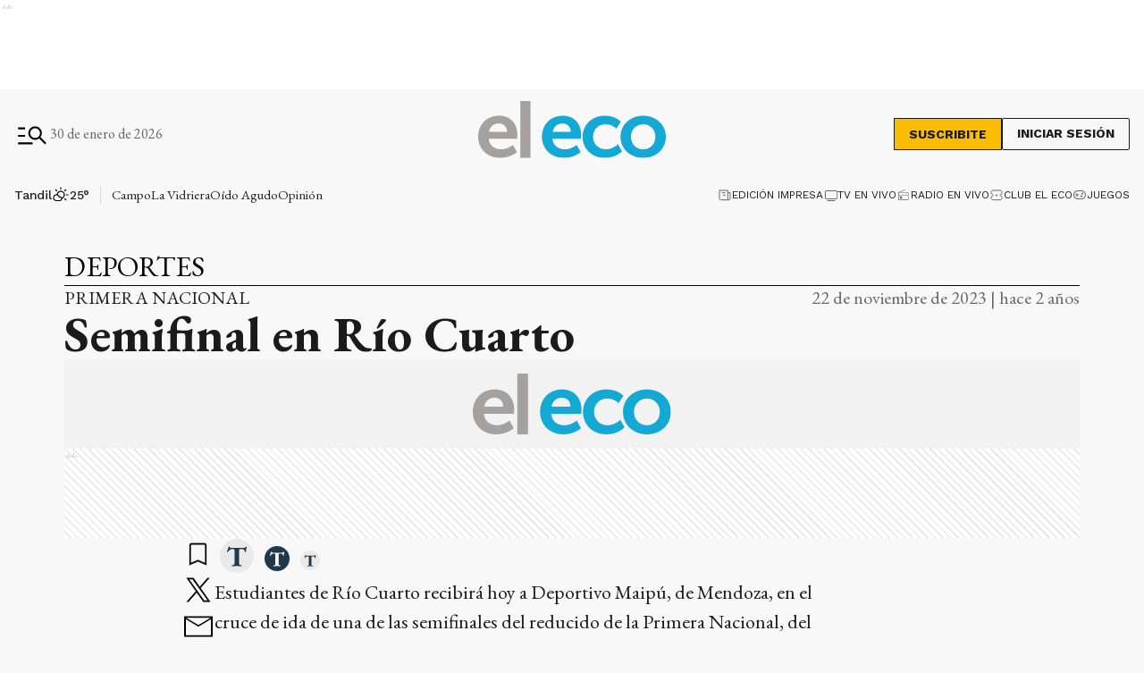

--- FILE ---
content_type: text/html; charset=utf-8
request_url: https://www.eleco.com.ar/deportes/semifinal-en-rio-cuarto
body_size: 34672
content:
<!DOCTYPE html><html lang="es" data-critters-container><head><meta charset="utf-8"><link rel="canonical" href="https://www.eleco.com.ar/deportes/semifinal-en-rio-cuarto"><link rel="apple-touch-icon" href="/favicon/apple-touch-icon.png"><link rel="icon" type="image/png" sizes="32x32" href="/favicon/favicon-32x32.png"><link rel="icon" type="image/png" sizes="16x16" href="/favicon/favicon-16x16.png"><link rel="manifest" href="/manifest.json"><link rel="mask-icon" href="/favicon/safari-pinned-tab.svg" color="#5bbad5"><meta name="msapplication-TileColor" content="#ffffff"><title>Semifinal en Río Cuarto</title><meta name="theme-color" content="#152633"><meta http-equiv="Content-Type" content="text/html; charset=utf-8"><meta name="viewport" content="width=device-width, initial-scale=1.0"><meta name="keywords" content="noticias de tandil, el eco, noticias de hoy"><meta name="author" content="El Eco"><meta name="copyright" content="El Eco"><meta name="googlebot" content="index,follow"><meta name="LANGUAGE" content="es"><meta name="DISTRIBUTION" content="Global"><meta name="classification" content="noticias, información, videos, diario, newspaper"><meta name="GENERATOR" content="eleco.com.ar | El Eco de Tandil"><meta name="robots" content="max-snippet:-1, max-image-preview:large"><meta name="description" content="Noticias del cuarto diario más antiguo de Argentina, desde Tandil. Información confiable, objetiva y fehaciente, las 24 horas, todos los días."><meta property="og:description" content="Noticias del cuarto diario más antiguo de Argentina, desde Tandil. Información confiable, objetiva y fehaciente, las 24 horas, todos los días."><meta property="fb:pages" content="125160804309113"><meta property="og:region" content="Tandil"><meta property="og:country_name" content="Argentina"><meta property="og:locale" content="es"><meta property="og:site_name" content="El Eco | Noticias del cuarto diario más antiguo de Argentina, desde Tandil. Información confiable, objetiva y fehaciente, las 24 horas, todos los días."><meta property="og:type" content="article"><meta property="og:title" content="Semifinal en Río Cuarto"><meta property="og:url" content="https://www.eleco.com.ar/deportes/semifinal-en-rio-cuarto"><meta property="og:image" content="https://cdn.eleco.com.ar/eleco-static/images/og-logo.png"><meta property="og:image:alt" content="Noticias del cuarto diario más antiguo de Argentina, desde Tandil. Información confiable, objetiva y fehaciente, las 24 horas, todos los días."><meta name="twitter:card" content="summary"><meta name="twitter:site" content="@elecotandil"><meta name="twitter:creator" content="@elecotandil"><meta name="twitter:url" content="https://www.eleco.com.ar/deportes/semifinal-en-rio-cuarto"><meta name="twitter:title" content="Semifinal en Río Cuarto"><meta name="twitter:description" content="Noticias del cuarto diario más antiguo de Argentina, desde Tandil. Información confiable, objetiva y fehaciente, las 24 horas, todos los días."><meta name="twitter:image" content="https://cdn.eleco.com.ar/eleco-static/images/og-logo.png"><script type="application/ld+json">{"@context":"https://schema.org","@type":"BreadcrumbList","itemListElement":[{"@type":"ListItem","position":1,"name":"El Eco","item":"https://www.eleco.com.ar"},{"@type":"ListItem","position":2,"name":"Deportes","item":"https://www.eleco.com.ar/deportes"},{"@type":"ListItem","position":3,"name":"https://www.eleco.com.ar/deportes/semifinal-en-rio-cuarto","item":"https://www.eleco.com.ar/deportes/semifinal-en-rio-cuarto"}]}</script><script type="application/ld+json">{"@context":"https://schema.org","@type":"NewsArticle","url":"https://www.eleco.com.ar/deportes/semifinal-en-rio-cuarto","name":"Semifinal en Río Cuarto","alternateName":"Semifinal en Río Cuarto","headline":"Semifinal en Río Cuarto","alternativeHeadline":null,"image":[{}],"articleSection":"Deportes","dateCreated":"2023-11-22T10:05:27.000000Z","datePublished":"2023-11-22T10:05:27.000000Z","dateModified":"2023-11-22T10:05:27.000000Z","keywords":null,"InLanguage":"es-AR","author":{"@type":"Organization","name":"El Eco","url":"https://www.eleco.com.ar"},"publisher":{"@type":"NewsMediaOrganization","@id":"https://www.eleco.com.ar","name":"El Eco Multimedios","logo":{"@type":"ImageObject","url":"https://cdn.eleco.com.ar/eleco-static/images/logo-header.svg"}},"description":"Estudiantes de Río Cuarto recibirá hoy a Deportivo Maipú, de Mendoza, en el cruce de ida de una de las semifinales del reducido de la Primera Nacional...","articleBody":"Estudiantes de Río Cuarto recibirá hoy a Deportivo Maipú, de Mendoza, en el cruce de ida de una de las semifinales del reducido de la Primera Nacional, del cual surgirá el otro equipo que subirá a la Liga Profesional, acompañando al campeón de la categoría Independiente Rivadavia. El encuentro se jugará en el estadio Antonio Candini, del equipo cordobés, a partir de las 19, con el arbitraje de Nazareno Arasa y televisación de TyC Sports. El ganador de esta eliminatoria enfrentará en la final al triunfador de la serie que comenzaron a jugar el lunes Almirante Brown y Deportivo Riestra. En el partido de ida, jugado en la cancha de Riestra, el local se impuso por 2 a 0. En esta etapa, en caso de igualdad en puntos y saldo de goles el equipo mejor clasificado durante la temporada avanzará a la próxima instancia y en este caso los beneficiados serían Almirante Brown y Deportivo Maipú. ","isAccessibleForFree":"True","hasPart":null}</script><link rel="preload" as="image" href="https://cdn.eleco.com.ar/eleco-static/images/logo-header.svg" fetchpriority="high"><link rel="preload" as="image" imagesrcset="https://cdn.eleco.com.ar/eleco-static/images/logo-header.svg 400w, https://cdn.eleco.com.ar/eleco-static/images/logo-header.svg 768w, https://cdn.eleco.com.ar/eleco-static/images/logo-header.svg 1024w, https://cdn.eleco.com.ar/eleco-static/images/logo-header.svg 1500w" imagesizes="100vw"><meta name="next-head-count" content="44"><style data-critical="fonts">
    @font-face {
      font-family: "EB Garamond-fallback";
      size-adjust: 94.30000000000004%;
      ascent-override: 110%;
      src: local("Times New Roman");
    }
    
    @font-face {
      font-family: "Work Sans-fallback";
      size-adjust: 111.75%;
      ascent-override: 80%;
      src: local("Arial");
    }
  </style><link rel="preconnect" href="//www.googletagmanager.com"><link rel="dns-prefetch" href="//www.googletagmanager.com"><link rel="preconnect" href="//cdnartic.ar"><link rel="dns-prefetch" href="//cdnartic.ar"><link rel="preconnect" href="//fonts.googleapis.com"><link rel="preconnect" href="//fonts.gstatic.com" crossorigin="true"><link rel="dns-prefetch" href="//fonts.googleapis.com/"><link rel="preconnect" href="//cdn.eleco.com.ar"><link rel="dns-prefetch" href="//cdn.eleco.com.ar"><script defer src="https://securepubads.g.doubleclick.net/tag/js/gpt.js"></script><script defer> 
                  var googletag = googletag || {};
                  googletag.cmd = googletag.cmd || [];
                  </script><script defer> 
                  (function (h, o, t, j, a, r) {
                    h.hj =
                    h.hj ||
                    function () {
                      (h.hj.q = h.hj.q || []).push(arguments);
                    };
                    h._hjSettings = {hjid: 3554817, hjsv: 6 };
                    a = o.getElementsByTagName("head")[0];
                    r = o.createElement("script");
                    r.async = 1;
                    r.src = t + h._hjSettings.hjid + j + h._hjSettings.hjsv;
                    a.appendChild(r);
                  })(window, document, "https://static.hotjar.com/c/hotjar-", ".js?sv=");
                  </script><noscript><img height="1" width="1" style="display:none" src="https://www.facebook.com/tr?id=626758435695023&amp;ev=PageView&amp;noscript=1" alt="no javascript allowed"></noscript><script id="global-script-tag-0" src="https://hub.fromdoppler.com/public/dhtrack.js" defer></script><script defer nomodule src="/_next/static/chunks/polyfills-c67a75d1b6f99dc8.js"></script><script defer src="/_next/static/chunks/5623.373d1fbffaaf6637.js"></script><script src="/_next/static/chunks/webpack-8e3d36e6bf31b7a4.js" defer></script><script src="/_next/static/chunks/framework-f44ba79936f400b5.js" defer></script><script src="/_next/static/chunks/main-c44bd2d941a872d6.js" defer></script><script src="/_next/static/chunks/pages/_app-6c6b957c3d10ffa3.js" defer></script><script src="/_next/static/chunks/fec483df-39add1f874d8facb.js" defer></script><script src="/_next/static/chunks/9838-0c70ba893b8b3509.js" defer></script><script src="/_next/static/chunks/9194-09371c5211992127.js" defer></script><script src="/_next/static/chunks/1876-aa147fa519f7643e.js" defer></script><script src="/_next/static/chunks/477-8c0d59fd3c0abd04.js" defer></script><script src="/_next/static/chunks/6658-d20fdcfeca6cecdf.js" defer></script><script src="/_next/static/chunks/5494-2614792949268d5d.js" defer></script><script src="/_next/static/chunks/9205-ddeef11ecc46d2cd.js" defer></script><script src="/_next/static/chunks/4556-67ada6b5e29e7340.js" defer></script><script src="/_next/static/chunks/4427-e51b5939fb6e43d0.js" defer></script><script src="/_next/static/chunks/2556-c9a85acbef9b5e9c.js" defer></script><script src="/_next/static/chunks/6086-2198f2574d2537f1.js" defer></script><script src="/_next/static/chunks/2468-a75a3e9ff6b6179e.js" defer></script><script src="/_next/static/chunks/8710-c352d618bf14401e.js" defer></script><script src="/_next/static/chunks/1887-e0d75be71b751d30.js" defer></script><script src="/_next/static/chunks/1000-5fa6a9208924db6f.js" defer></script><script src="/_next/static/chunks/3790-cebf21f8cfd66b76.js" defer></script><script src="/_next/static/chunks/3858-9008ff9d9d612436.js" defer></script><script src="/_next/static/chunks/3763-a5cd33e99190870b.js" defer></script><script src="/_next/static/chunks/6839-b9cc48ee8360c113.js" defer></script><script src="/_next/static/chunks/2193-c37828e4b57098b8.js" defer></script><script src="/_next/static/chunks/8722-b8c2ea04286470d8.js" defer></script><script src="/_next/static/chunks/703-4ff148ec1f81dce5.js" defer></script><script src="/_next/static/chunks/pages/%5Bcategory%5D/%5Bnote%5D-efe55e0260810a5a.js" defer></script><script src="/_next/static/QYQ2QHIbiMhj6mVG5WVE9/_buildManifest.js" defer></script><script src="/_next/static/QYQ2QHIbiMhj6mVG5WVE9/_ssgManifest.js" defer></script><style>body,html{padding:0;margin:0}html{font-size:16px}body{background-color:#f8f8f8;color:#1b1b1b;max-width:100%}*{box-sizing:border-box;font-family:var(--font-primary)}.container{margin:0 auto;display:flex;width:100%;height:100%}.container{padding:16px}@media screen and (min-width:1600px){.container{max-width:1366px}}@media screen and (min-width:768px){.container{padding:32px 24px}}@media screen and (min-width:992px){.container{padding:32px 16px}}@media screen and (min-width:1600px){.container{padding:32px 24px}}.mg-bottom-32{margin-bottom:32px}header{margin-bottom:0;opacity:1;transition:all .8s ease}body{overflow-x:hidden}nav ul{display:flex}ul li{list-style:none;text-decoration:none}figure,h1,h2,h3,p,ul{margin:0;padding:0;font-weight:400}figure{position:relative}a{text-decoration:none;color:inherit}@media only screen and (min-width:768px){:root{--layout-container-padding:var(--cuore-space-8x)}}:root{--primary:#152633;--primaryHover:#14a9d4;--secondary:#6dac97;--clubPrimary:#2090b5;--clubSecondary:#6dac97;--success:#98bf17;--warning:#fbbc04;--danger:#ed193e;--info:#14a9d4;--white:#fff;--light:#dfdfdf;--grey:#6f6f6f;--dark:#404040;--black:#1b1b1b;--bronce:#e4d7b6;--vibrant:#ff7a00;--clubVibrant:#c85529;--grayDark:#676767;--blackPrimaryText:#232323;--grey500:#e9e9e9;--grey900:#353535;--grey800:#939393;--grey700:#dadada;--error:#c32a21;--green:#378e55;--light-primary:#244157;--black-menu:#1b1b1b;--black-light-title:#232323;--back-input:#ebebeb;--border-input:#dfdfdf;--primary-grey:#dfdfdf;--light-grey:#e9e9e9;--box-grey:#a2a2a2;--medium-grey:#838383;--grey-account:#c3c3c3;--placeholder-grey:#bebebe;--dark-grey:#565656;--light-black:#282828;--light-info:#30c1eb;--top-header:#000;--font-primary:"EB Garamond","EB Garamond-fallback";--font-secondary:"Work Sans","Work Sans-fallback";--background:#f8f8f8;--layout-container-padding:0.5rem;--layout-container-margin:0.5rem;--cuore-space:0.25rem;--cuore-space-2x:0.5rem;--cuore-space-4x:1rem;--cuore-space-8x:2rem;--cuore-space-16x:4rem;--cuore-space-24x:6rem;--cuore-space-32x:8rem;--cuore-space-48x:12rem;--cuore-space-64x:16rem;--cuore-space-sm:2rem;--cuore-space-md:2.5rem;--cuore-space-lg:3rem;--cuore-space-gap:1.5rem;--cuore-space-gap-half:0.75rem}.Suscribite_btn__pdMXr,.Suscribite_suscribeMobileHeader__g_NnV,.Suscribite_suscribe__qJBTh{font-family:var(--font-secondary);background-color:#fbbc04;font-size:14px;font-weight:700;line-height:16px;text-transform:uppercase;border:1px solid var(--black);cursor:pointer;transition:all .3s;color:var(--black)}.Suscribite_btn__pdMXr:hover,.Suscribite_suscribeMobileHeader__g_NnV:hover,.Suscribite_suscribe__qJBTh:hover{background-color:var(--black);color:var(--white)}.Suscribite_suscribe__qJBTh{width:121px;height:36px;padding:8px 16px}.Suscribite_suscribeMobileHeader__g_NnV{width:100px;padding:8px;font-size:12px;line-height:14px}@media(min-width:576px){.Suscribite_suscribeMobileHeader__g_NnV{width:121px;height:36px;padding:8px 16px;font-size:14px;line-height:16px}}.MegaMenu_megaMenuContent__KyAKc{width:100%;position:fixed;height:100%;z-index:9999;top:-250%;transition:top .3s ease-in-out;overflow-y:scroll}@media(min-width:768px){.MegaMenu_megaMenuContent__KyAKc{overflow-y:hidden}}.MegaMenu_megaMenuContent__KyAKc>:first-child{background-color:#fff}.MegaMenu_megaMenuContent__KyAKc .MegaMenu_close__p9jG9{position:absolute;top:15px;right:20px;border:none;background-color:transparent;cursor:pointer}.MegaMenu_megaMenuContent__KyAKc .MegaMenu_headerMegaMenu__0jrBr{display:flex;flex-direction:column;gap:24px}@media(min-width:576px){.MegaMenu_megaMenuContent__KyAKc .MegaMenu_headerMegaMenu__0jrBr{display:flex;flex-direction:column;gap:24px}}@media(min-width:768px){.MegaMenu_megaMenuContent__KyAKc .MegaMenu_headerMegaMenu__0jrBr{gap:57px;margin-bottom:32px;flex-direction:row}}.MegaMenu_megaMenuContent__KyAKc .MegaMenu_headerMegaMenu__0jrBr .MegaMenu_lastNewsContainer__4NdsT{display:flex;width:100%;flex-direction:column;gap:16px}.MegaMenu_megaMenuContent__KyAKc .MegaMenu_headerMegaMenu__0jrBr .MegaMenu_lastNewsContainer__4NdsT .MegaMenu_searchContent__dUBK_{display:flex;flex-direction:row;justify-content:space-between;gap:12px;width:100%;height:44px;padding:8px 8px 8px 16px;border:1px solid #000;background-color:#f5f5f5}@media(min-width:576px){.MegaMenu_megaMenuContent__KyAKc .MegaMenu_headerMegaMenu__0jrBr .MegaMenu_lastNewsContainer__4NdsT .MegaMenu_searchContent__dUBK_{align-self:center}}.MegaMenu_megaMenuContent__KyAKc .MegaMenu_headerMegaMenu__0jrBr .MegaMenu_lastNewsContainer__4NdsT .MegaMenu_searchContent__dUBK_ input{border:none;background-color:#f5f5f5;font-family:var(--font-secondary);font-size:14px;font-weight:500;line-height:14px;width:100%;padding:0}.MegaMenu_megaMenuContent__KyAKc .MegaMenu_headerMegaMenu__0jrBr .MegaMenu_lastNewsContainer__4NdsT .MegaMenu_searchContent__dUBK_ input::-moz-placeholder{font-family:var(--font-secondary);font-size:12px;font-weight:400;line-height:14px;letter-spacing:.2em}.MegaMenu_megaMenuContent__KyAKc .MegaMenu_headerMegaMenu__0jrBr .MegaMenu_lastNewsContainer__4NdsT .MegaMenu_searchContent__dUBK_ input:-ms-input-placeholder{font-family:var(--font-secondary);font-size:12px;font-weight:400;line-height:14px;letter-spacing:.2em}.MegaMenu_megaMenuContent__KyAKc .MegaMenu_headerMegaMenu__0jrBr .MegaMenu_lastNewsContainer__4NdsT .MegaMenu_searchContent__dUBK_ input::placeholder{font-family:var(--font-secondary);font-size:12px;font-weight:400;line-height:14px;letter-spacing:.2em}.MegaMenu_megaMenuContent__KyAKc .MegaMenu_headerMegaMenu__0jrBr .MegaMenu_lastNewsContainer__4NdsT .MegaMenu_searchContent__dUBK_ svg{cursor:pointer}.MegaMenu_megaMenuContent__KyAKc .MegaMenu_headerMegaMenu__0jrBr .MegaMenu_lastNewsContainer__4NdsT .MegaMenu_searchContent__dUBK_ .MegaMenu_hidden__qkDQz{display:none}.MegaMenu_megaMenuContent__KyAKc .MegaMenu_headerMegaMenu__0jrBr>:nth-child(2){width:-moz-fit-content;width:fit-content;display:flex;flex-direction:column;align-items:center;gap:16px;align-self:center}@media(min-width:768px){.MegaMenu_megaMenuContent__KyAKc .MegaMenu_headerMegaMenu__0jrBr>:nth-child(2){flex-direction:row;align-self:flex-start;margin-bottom:0}}.MegaMenu_megaMenuContent__KyAKc .MegaMenu_headerMegaMenu__0jrBr>:nth-child(2) div{display:flex;align-items:center;gap:6px}.MegaMenu_megaMenuContent__KyAKc .MegaMenu_headerMegaMenu__0jrBr>:nth-child(2)>:first-child{display:flex;gap:6px;align-items:center;flex-direction:column}@media(min-width:360px){.MegaMenu_megaMenuContent__KyAKc .MegaMenu_headerMegaMenu__0jrBr>:nth-child(2)>:first-child{flex-direction:row}}@media(min-width:992px){.MegaMenu_megaMenuContent__KyAKc .MegaMenu_navbarContent__6ai__{display:flex;flex-direction:row;justify-content:space-between;gap:32px;border-top:1px solid var(--grayDark);border-bottom:1px solid var(--grayDark)}}.MegaMenu_megaMenuContent__KyAKc .MegaMenu_navbarContent__6ai__ nav{position:relative;display:flex;flex-direction:column;gap:16px;margin-bottom:32px;width:100%}.MegaMenu_megaMenuContent__KyAKc .MegaMenu_navbarContent__6ai__ nav:after{content:"";position:absolute;height:1px;width:100%;background:var(--grayDark);top:0}@media(min-width:992px){.MegaMenu_megaMenuContent__KyAKc .MegaMenu_navbarContent__6ai__ nav:after{height:0}}.MegaMenu_megaMenuContent__KyAKc .MegaMenu_navbarContent__6ai__ nav h2{font-size:26px;font-weight:600;line-height:36px;color:#000;text-align:center;margin-top:16px}@media(min-width:576px){.MegaMenu_megaMenuContent__KyAKc .MegaMenu_navbarContent__6ai__ nav h2{text-align:left}}.MegaMenu_megaMenuContent__KyAKc .MegaMenu_navbarContent__6ai__ nav .MegaMenu_contentList__pdI6g{display:flex;flex-direction:column;gap:14px}@media(min-width:576px){.MegaMenu_megaMenuContent__KyAKc .MegaMenu_navbarContent__6ai__ nav .MegaMenu_contentList__pdI6g{gap:48px;display:flex;flex-direction:row;flex-wrap:wrap;gap:88px}}@media(min-width:768px){.MegaMenu_megaMenuContent__KyAKc .MegaMenu_navbarContent__6ai__ nav .MegaMenu_contentList__pdI6g{justify-content:space-between;gap:48px 4px}}@media(min-width:992px){.MegaMenu_megaMenuContent__KyAKc .MegaMenu_navbarContent__6ai__ nav .MegaMenu_contentList__pdI6g{gap:48px 0}}.MegaMenu_megaMenuContent__KyAKc .MegaMenu_navbarContent__6ai__ nav .MegaMenu_contentList__pdI6g .MegaMenu_listSections__ju8e8{display:flex;flex-direction:column;gap:14px;text-align:center}@media(min-width:576px){.MegaMenu_megaMenuContent__KyAKc .MegaMenu_navbarContent__6ai__ nav .MegaMenu_contentList__pdI6g .MegaMenu_listSections__ju8e8{width:220px;text-align:left}}@media(min-width:768px){.MegaMenu_megaMenuContent__KyAKc .MegaMenu_navbarContent__6ai__ nav .MegaMenu_contentList__pdI6g .MegaMenu_listSections__ju8e8{width:180px}}@media(min-width:992px){.MegaMenu_megaMenuContent__KyAKc .MegaMenu_navbarContent__6ai__ nav .MegaMenu_contentList__pdI6g .MegaMenu_listSections__ju8e8{width:170px}}@media(min-width:1200px){.MegaMenu_megaMenuContent__KyAKc .MegaMenu_navbarContent__6ai__ nav .MegaMenu_contentList__pdI6g .MegaMenu_listSections__ju8e8{width:220px}}.MegaMenu_megaMenuContent__KyAKc .MegaMenu_navbarContent__6ai__ nav .MegaMenu_contentList__pdI6g .MegaMenu_listSections__ju8e8 li a{font-family:var(--font-secondary);font-size:16px;font-weight:500;line-height:18px;color:#000;cursor:pointer;text-align:center}@media(min-width:576px){.MegaMenu_megaMenuContent__KyAKc .MegaMenu_navbarContent__6ai__ nav .MegaMenu_contentList__pdI6g .MegaMenu_listSections__ju8e8 li a{text-align:left}.MegaMenu_megaMenuContent__KyAKc .MegaMenu_navbarContent__6ai__ .MegaMenu_weatherAndSegments__qFMqK{display:flex;flex-direction:row;justify-content:space-between;padding:0}}@media(min-width:992px){.MegaMenu_megaMenuContent__KyAKc .MegaMenu_navbarContent__6ai__ .MegaMenu_weatherAndSegments__qFMqK{padding:24px;position:relative;display:flex;flex-direction:column;justify-content:flex-start;gap:56px;max-width:228px;width:100%}.MegaMenu_megaMenuContent__KyAKc .MegaMenu_navbarContent__6ai__ .MegaMenu_weatherAndSegments__qFMqK:before{content:"";position:absolute;width:1px;height:100%;background:var(--grayDark);left:0;top:0}}@media(min-width:992px)and (min-width:1200px){.MegaMenu_megaMenuContent__KyAKc .MegaMenu_navbarContent__6ai__ .MegaMenu_weatherAndSegments__qFMqK:after{content:"";position:absolute;height:1px;background:var(--grayDark);top:0;left:-56px}}.MegaMenu_megaMenuContent__KyAKc .MegaMenu_navbarContent__6ai__ .MegaMenu_weatherAndSegments__qFMqK .MegaMenu_weatherSection__u8kSb{padding:24px 48px}@media(min-width:576px){.MegaMenu_megaMenuContent__KyAKc .MegaMenu_navbarContent__6ai__ .MegaMenu_weatherAndSegments__qFMqK .MegaMenu_weatherSection__u8kSb{padding:24px 0}}@media(min-width:992px){.MegaMenu_megaMenuContent__KyAKc .MegaMenu_navbarContent__6ai__ .MegaMenu_weatherAndSegments__qFMqK .MegaMenu_weatherSection__u8kSb{padding:0}}.MegaMenu_megaMenuContent__KyAKc .MegaMenu_navbarContent__6ai__ .MegaMenu_weatherAndSegments__qFMqK .MegaMenu_otherSegments__sW8qQ{display:flex;flex-direction:column;justify-content:center;align-items:center;gap:14px;margin-bottom:24px}@media(min-width:576px){.MegaMenu_megaMenuContent__KyAKc .MegaMenu_navbarContent__6ai__ .MegaMenu_weatherAndSegments__qFMqK .MegaMenu_otherSegments__sW8qQ{margin:0 24px 0 0}}@media(min-width:992px){.MegaMenu_megaMenuContent__KyAKc .MegaMenu_navbarContent__6ai__ .MegaMenu_weatherAndSegments__qFMqK .MegaMenu_otherSegments__sW8qQ{align-items:flex-start;margin:0}}.MegaMenu_megaMenuContent__KyAKc .MegaMenu_navbarContent__6ai__ .MegaMenu_weatherAndSegments__qFMqK .MegaMenu_otherSegments__sW8qQ li a{font-family:var(--font-secondary);font-size:16px;font-weight:500;line-height:19px}.MegaMenu_megaMenuContent__KyAKc .MegaMenu_mediaContent__WWGrL,.MegaMenu_megaMenuContent__KyAKc .MegaMenu_social__GaiTy{display:flex;flex-direction:column;align-items:center;gap:24px;padding:24px 0 0;text-align:center}@media(min-width:768px){.MegaMenu_megaMenuContent__KyAKc .MegaMenu_mediaContent__WWGrL,.MegaMenu_megaMenuContent__KyAKc .MegaMenu_social__GaiTy{align-items:flex-start;flex-direction:row;justify-content:space-between;padding:24px 0}}@media(min-width:992px){.MegaMenu_megaMenuContent__KyAKc .MegaMenu_mediaContent__WWGrL,.MegaMenu_megaMenuContent__KyAKc .MegaMenu_social__GaiTy{flex-direction:row;gap:24px}}@media(min-width:1600px){.MegaMenu_megaMenuContent__KyAKc .MegaMenu_mediaContent__WWGrL,.MegaMenu_megaMenuContent__KyAKc .MegaMenu_social__GaiTy{flex-direction:row;justify-content:space-between}}@media(min-width:576px){.MegaMenu_megaMenuContent__KyAKc .MegaMenu_mediaContent__WWGrL>:first-child,.MegaMenu_megaMenuContent__KyAKc .MegaMenu_social__GaiTy>:first-child{display:flex;flex-direction:column;gap:24px}}@media(min-width:992px){.MegaMenu_megaMenuContent__KyAKc .MegaMenu_mediaContent__WWGrL>:first-child,.MegaMenu_megaMenuContent__KyAKc .MegaMenu_social__GaiTy>:first-child{flex-direction:row;align-items:center}}.MegaMenu_megaMenuContent__KyAKc .MegaMenu_mediaContent__WWGrL .MegaMenu_segmentsList__b2j8P{display:flex;gap:8px;align-items:center;justify-content:center;flex-wrap:wrap;padding-bottom:24px}@media(min-width:768px){.MegaMenu_megaMenuContent__KyAKc .MegaMenu_mediaContent__WWGrL .MegaMenu_segmentsList__b2j8P{justify-content:flex-start;padding-bottom:0}}@media(min-width:992px){.MegaMenu_megaMenuContent__KyAKc .MegaMenu_mediaContent__WWGrL .MegaMenu_segmentsList__b2j8P{width:auto}}.MegaMenu_megaMenuContent__KyAKc .MegaMenu_mediaContent__WWGrL .MegaMenu_segmentsList__b2j8P .MegaMenu_segments__xTeMx a{height:32px;padding:8px;border:1px solid #000;display:flex;align-items:center;gap:8px;width:-moz-fit-content;width:fit-content}.MegaMenu_megaMenuContent__KyAKc .MegaMenu_mediaContent__WWGrL .MegaMenu_segmentsList__b2j8P .MegaMenu_segments__xTeMx a span{font-family:var(--font-secondary);font-size:14px;font-weight:600;line-height:16px}.MegaMenu_megaMenuContent__KyAKc .MegaMenu_social__GaiTy .MegaMenu_socialContent__ixUrQ{display:flex;flex-direction:row;gap:24px}@media(min-width:768px){.MegaMenu_megaMenuContent__KyAKc .MegaMenu_social__GaiTy .MegaMenu_socialContent__ixUrQ{align-self:center}}.MegaMenu_megaMenuContent__KyAKc .MegaMenu_social__GaiTy .MegaMenu_socialContent__ixUrQ svg{cursor:pointer;width:36px;height:36px}.MegaMenu_megaMenuContent__KyAKc .MegaMenu_social__GaiTy{position:relative;justify-content:center}.MegaMenu_megaMenuContent__KyAKc .MegaMenu_social__GaiTy:after{content:"";position:absolute;height:1px;width:100%;background:var(--grayDark);top:0}@media(min-width:992px){.MegaMenu_megaMenuContent__KyAKc .MegaMenu_social__GaiTy:after{height:0}}.Bitacora_bitacoraSection__Tm8Sc.container{display:none}@media(min-width:576px){.Bitacora_bitacoraSection__Tm8Sc.container{width:100%;padding-top:8px;padding-bottom:8px;display:flex;justify-content:center;flex-direction:column;justify-content:space-between;gap:8px}}@media(min-width:992px){.Bitacora_bitacoraSection__Tm8Sc.container{flex-direction:row;gap:0}}.Bitacora_bitacoraSection__Tm8Sc.container .Bitacora_bitacoraList__O73mF{display:flex;flex-direction:row;color:var(--blackPrimaryText);justify-content:center;align-items:center}@media(min-width:992px){.Bitacora_bitacoraSection__Tm8Sc.container .Bitacora_bitacoraList__O73mF{justify-content:flex-end}}.Bitacora_bitacoraSection__Tm8Sc.container .Bitacora_bitacoraList__O73mF ul{display:flex;flex-direction:row;gap:16px;flex-wrap:wrap;overflow:hidden;height:20px}.Bitacora_bitacoraSection__Tm8Sc.container .Bitacora_bitacoraList__O73mF ul li{cursor:pointer;font-family:var(--font-primary);font-size:15px;font-weight:400;line-height:20px}.Bitacora_bitacoraSection__Tm8Sc.container .Bitacora_multimediaList__6QALe{display:flex;flex-direction:row;justify-content:center;align-items:center;gap:16px;flex-wrap:wrap;overflow:hidden;height:20px}.Bitacora_bitacoraSection__Tm8Sc.container .Bitacora_multimediaList__6QALe li a{display:flex;gap:4px;cursor:pointer;align-items:center;font-family:var(--font-secondary);font-size:12px;font-weight:400;line-height:16px;text-transform:uppercase}.Bitacora_WeatherSmallContainer__7DOas{display:flex;justify-content:center;align-items:center;gap:4px;padding-right:12px;border-right:1px solid var(--grey700);margin-right:12px;overflow:hidden}.Bitacora_WeatherSmallContainer__7DOas .Bitacora_skeleton__QbBRL{display:flex;align-items:center;gap:4px;padding:2px;border-radius:5px}.Bitacora_WeatherSmallContainer__7DOas .Bitacora_skeletonLocation__lN92f,.Bitacora_WeatherSmallContainer__7DOas .Bitacora_skeletonTemp__pPZlx{width:23px;height:14px;background:#e0e0e0;border-radius:4px}.Bitacora_WeatherSmallContainer__7DOas .Bitacora_skeletonLocation__lN92f{width:68px}.Bitacora_WeatherSmallContainer__7DOas .Bitacora_skeletonIcon__303tE{width:18px;height:16px;background:#e0e0e0;border-radius:50%}.UserSection_subscribeHeader__oZFy_{display:flex}@media(min-width:576px){.UserSection_subscribeHeader__oZFy_{display:flex;align-items:center;gap:18px;flex-direction:row}}.UserSection_subscribeHeader__oZFy_ button{display:block}@media(min-width:992px){.UserSection_subscribeHeader__oZFy_ button{display:block}}.UserSection_subscribeHeader__oZFy_ .UserSection_loginContainer__1HJKR div{display:none}@media(min-width:992px){.UserSection_subscribeHeader__oZFy_ .UserSection_loginContainer__1HJKR div{display:block;height:36px;padding:8px 16px;font-family:var(--font-secondary);font-size:14px;font-weight:700;line-height:16px;text-transform:uppercase;border:1px solid var(--black);border-radius:2px;cursor:pointer;transition:all .3s;text-wrap:nowrap}}.MainHeader_header__O_g5I>.container{padding-top:0;padding-bottom:0}.MainHeader_header__O_g5I .MainHeader_headerContainer__YFdS0{width:100%;display:flex;justify-content:center;background-color:var(--background-color);flex-direction:row;justify-content:space-between;align-items:center;position:relative;height:74px}@media(min-width:768px){.MainHeader_header__O_g5I .MainHeader_headerContainer__YFdS0{height:100px}}@media(min-width:1600px){.MainHeader_header__O_g5I .MainHeader_headerContainer__YFdS0{height:130px}}.MainHeader_header__O_g5I .MainHeader_headerContainer__YFdS0 .MainHeader_searchHeader__6A9l4{display:flex;align-items:center;gap:18px}.MainHeader_header__O_g5I .MainHeader_headerContainer__YFdS0 .MainHeader_searchHeader__6A9l4 svg{cursor:pointer}.MainHeader_header__O_g5I .MainHeader_headerContainer__YFdS0 .MainHeader_searchHeader__6A9l4 span{font-family:var(--font-primary);font-size:16px;font-weight:400;line-height:18px;color:var(--grayDark);display:none}@media(min-width:768px){.MainHeader_header__O_g5I .MainHeader_headerContainer__YFdS0 .MainHeader_searchHeader__6A9l4 span{display:flex}}.MainHeader_header__O_g5I .MainHeader_headerContainer__YFdS0 .MainHeader_logo__k6WiN{position:absolute;top:50%;left:35%;transform:translate(-50%,-50%)}@media(min-width:576px){.MainHeader_header__O_g5I .MainHeader_headerContainer__YFdS0 .MainHeader_logo__k6WiN{left:50%}}.MainHeader_header__O_g5I .MainHeader_headerContainer__YFdS0 .MainHeader_logo__k6WiN img{width:120px}@media(min-width:576px){.MainHeader_header__O_g5I .MainHeader_headerContainer__YFdS0 .MainHeader_logo__k6WiN img{width:132px;height:auto}}@media(min-width:992px){.MainHeader_header__O_g5I .MainHeader_headerContainer__YFdS0 .MainHeader_logo__k6WiN img{width:210px}}.MainHeader_header__O_g5I .MainHeader_headerContainer__YFdS0 .MainHeader_hideTitle___z0ws{position:relative;z-index:-1;opacity:0}.Logo_LinkLogo__Ue0RX .Logo_figure__MOk4q{height:auto;width:auto;display:flex;align-items:center;justify-content:center}.Logo_LinkLogo__Ue0RX .Logo_figure__MOk4q img{width:100%;height:100%;max-width:200px;max-height:28px}@media(min-width:992px){.Logo_LinkLogo__Ue0RX .Logo_figure__MOk4q img{max-width:250px;max-height:35px}}.StickyHeader_stickyHeader__c9lTx{position:fixed;top:0;width:100%;left:0;z-index:10;transition:all .5s ease;display:inline;display:initial;background-color:#f8f8f8;border-bottom:1px solid #dadada;height:64px}.StickyHeader_stickyHeader__c9lTx.StickyHeader_hidden__1tsEk{transition:top .7s ease;top:-200px}.StickyHeader_stickyHeader__c9lTx .StickyHeader_container__5eIId{position:relative}.StickyHeader_stickyHeader__c9lTx .StickyHeader_container__5eIId .StickyHeader_logo__o0nJD{position:absolute;left:35%;top:50%;transform:translate(-50%,-50%)}@media(min-width:576px){.StickyHeader_stickyHeader__c9lTx .StickyHeader_container__5eIId .StickyHeader_logo__o0nJD{left:50%}}.StickyHeader_stickyHeader__c9lTx>:first-child{display:flex;flex-direction:row;align-items:center;justify-content:space-between}.StickyHeader_stickyHeader__c9lTx .StickyHeader_progressBar__k_bh5{height:4px;background-color:#152633;z-index:10;position:absolute;top:64px}.TitleSection_titleSectionWrap__waZu5{display:flex;flex-direction:column;gap:8px}@media(min-width:576px){.TitleSection_titleSectionWrap__waZu5{gap:0;border-top:1px solid var(--black);display:flex;flex-direction:row;justify-content:space-between}}.TitleSection_titleSectionWrap__waZu5 .TitleSection_titleContainer__CwHLe{width:100%;display:flex;flex-direction:column;justify-content:space-between;gap:8px}@media(min-width:576px){.TitleSection_titleSectionWrap__waZu5 .TitleSection_titleContainer__CwHLe{flex-direction:row}}.TitleSection_titleSectionWrap__waZu5 .TitleSection_titleContainer__CwHLe h2{background-color:var(--black);color:var(--white);font-size:20px;font-weight:600;line-height:22px;text-transform:uppercase;padding:4px 12px;display:flex;align-items:center;height:auto}.CoverImage_figure__WJdBG{background:#f4f4f4;position:relative;min-width:130px;min-height:100px;width:100%;overflow:hidden}.CoverImage_figure__WJdBG>span{height:100%!important}.CoverImage_figure__WJdBG img{position:relative!important;width:100%!important;height:100%!important;-o-object-fit:cover;object-fit:cover}.CoverImage_imageDefault__Ry9gD{background-color:var(--primary-grey);box-sizing:border-box;padding:16px!important}.NoteCard_mediumCard__kRi_k,.NoteCard_smallCard__6Fs_r a{height:100%;padding-bottom:4px;width:100%}.NoteCard_mediumCard__kRi_k .NoteCard_imageContainer___DRCi .NoteCard_imgContentRegular__vYxR9,.NoteCard_smallCard__6Fs_r a .NoteCard_imageContainer___DRCi .NoteCard_imgContentRegular__vYxR9{width:100%;position:relative;display:block;cursor:pointer;height:auto;margin-bottom:8px;line-height:0}.NoteCard_mediumCard__kRi_k .NoteCard_imageContainer___DRCi .NoteCard_imgContentRegular__vYxR9:after,.NoteCard_smallCard__6Fs_r a .NoteCard_imageContainer___DRCi .NoteCard_imgContentRegular__vYxR9:after{content:"";background:linear-gradient(180deg,transparent,rgba(0,0,0,.85));width:100%;height:50%;display:block;position:absolute;z-index:1;bottom:0}.NoteCard_mediumCard__kRi_k .NoteCard_imageContainer___DRCi .NoteCard_imgContentRegular__vYxR9>span img,.NoteCard_smallCard__6Fs_r a .NoteCard_imageContainer___DRCi .NoteCard_imgContentRegular__vYxR9>span img{width:100%;aspect-ratio:4/3}.NoteCard_mediumCard__kRi_k .NoteCard_imageContainer___DRCi .NoteCard_imgContentRegular__vYxR9>span img:not(.NoteCard_imgLogo__U0q9_),.NoteCard_smallCard__6Fs_r a .NoteCard_imageContainer___DRCi .NoteCard_imgContentRegular__vYxR9>span img:not(.NoteCard_imgLogo__U0q9_){-o-object-fit:cover;object-fit:cover}.NoteCard_mediumCard__kRi_k .NoteCard_informationContent__FCAOE,.NoteCard_smallCard__6Fs_r a .NoteCard_informationContent__FCAOE{display:flex;flex-direction:column;gap:12px;cursor:pointer}.NoteCard_mediumCard__kRi_k .NoteCard_imageContainer___DRCi,.NoteCard_smallCard__6Fs_r a .NoteCard_imageContainer___DRCi{position:relative;height:-moz-fit-content;height:fit-content}.NoteCard_mediumCard__kRi_k .NoteCard_imageContainer___DRCi .NoteCard_imgContentRegular__vYxR9>span,.NoteCard_smallCard__6Fs_r a .NoteCard_imageContainer___DRCi .NoteCard_imgContentRegular__vYxR9>span{position:relative!important}@media(min-width:576px){.NoteCard_mediumCard__kRi_k .NoteCard_imageContainer___DRCi .NoteCard_imgContentRegular__vYxR9>span img,.NoteCard_smallCard__6Fs_r a .NoteCard_imageContainer___DRCi .NoteCard_imgContentRegular__vYxR9>span img{max-height:none}}.NoteCard_mediumCard__kRi_k .NoteCard_informationContent__FCAOE .NoteCard_regularCard__1hTe_,.NoteCard_smallCard__6Fs_r a .NoteCard_informationContent__FCAOE .NoteCard_regularCard__1hTe_{font-size:22px;line-height:1.2}@media(min-width:768px){.NoteCard_mediumCard__kRi_k .NoteCard_informationContent__FCAOE .NoteCard_regularCard__1hTe_,.NoteCard_smallCard__6Fs_r a .NoteCard_informationContent__FCAOE .NoteCard_regularCard__1hTe_{font-size:22px}}.NoteCard_mediumCard__kRi_k .NoteCard_informationContent__FCAOE .NoteCard_regularCard__1hTe_,.NoteCard_smallCard__6Fs_r a .NoteCard_informationContent__FCAOE .NoteCard_regularCard__1hTe_{font-weight:600;color:var(--blackPrimaryText)}@media(min-width:576px){.NoteCard_mediumCard__kRi_k .NoteCard_informationContent__FCAOE .NoteCard_regularCard__1hTe_,.NoteCard_smallCard__6Fs_r a .NoteCard_informationContent__FCAOE .NoteCard_regularCard__1hTe_{word-wrap:break-word;overflow-wrap:break-word;-ms-hyphens:auto;hyphens:auto}}@media(min-width:768px){.NoteCard_mediumCard__kRi_k .NoteCard_informationContent__FCAOE .NoteCard_regularCard__1hTe_,.NoteCard_smallCard__6Fs_r a .NoteCard_informationContent__FCAOE .NoteCard_regularCard__1hTe_{word-wrap:normal;overflow-wrap:normal;-ms-hyphens:manual;hyphens:manual}}.NoteCard_smallCard__6Fs_r a{display:flex;flex-direction:row;gap:16px;padding:0}.NoteCard_smallCard__6Fs_r a .NoteCard_imageContainer___DRCi .NoteCard_imgContentRegular__vYxR9{margin-bottom:0;max-width:160px;min-width:160px}@media(min-width:576px){.NoteCard_smallCard__6Fs_r a .NoteCard_imageContainer___DRCi .NoteCard_imgContentRegular__vYxR9{width:100%;height:100%;max-height:120px}}@media(min-width:768px){.NoteCard_smallCard__6Fs_r a .NoteCard_imageContainer___DRCi .NoteCard_imgContentRegular__vYxR9{width:168px;height:126px}}.NoteCard_smallCard__6Fs_r a .NoteCard_imageContainer___DRCi .NoteCard_imgContentRegular__vYxR9 img{max-height:none!important}.SectionAdvertising_advertisement__bbt64{position:relative;background:repeating-linear-gradient(45deg,#fff,#fff,#fff,#fff 4px,#dbdbdb 6px);box-sizing:border-box;overflow:hidden}.SectionAdvertising_advertisement__bbt64.SectionAdvertising_zocalo__N3Vjz{position:relative;background:none;padding:0}.SectionAdvertising_text__gOK_u{top:2px;left:2px;font-size:8px;margin:0;box-sizing:border-box;position:absolute;color:#c2c2c2;width:0;height:0;align-self:flex-start}section.SectionAdvertising_advertisement__bbt64{width:100%;display:flex;justify-content:center;align-items:center;margin-right:auto;margin-left:auto}section.SectionAdvertising_advertisement__bbt64.SectionAdvertising_box-300__Bxuef{width:300px;height:250px}section.SectionAdvertising_advertisement__bbt64.SectionAdvertising_large-h100__gxbB8{height:100px}section.SectionAdvertising_advertisement__bbt64.SectionAdvertising_box-h250__Ov9Ox{width:300px;height:250px}@media(min-width:768px){section.SectionAdvertising_advertisement__bbt64.SectionAdvertising_d-large-h250__MNt2l{width:100%!important;height:250px!important}}section.SectionAdvertising_advertisement__bbt64.SectionAdvertising_box-h280__vui9v{width:300px;height:280px}@media(min-width:768px){section.SectionAdvertising_advertisement__bbt64.SectionAdvertising_d-large-h480__KvvYX{width:100%!important;height:480px!important}}@media only screen and (min-width:1000px){.SectionAdvertising_advertisement__bbt64{width:100%;height:auto;display:flex;justify-content:center;align-items:center}}.Copyright_bottomContainer___aFaZ{color:var(--light);width:100%;display:flex;flex-direction:column;align-items:center;gap:24px}@media(min-width:992px){.Copyright_bottomContainer___aFaZ{flex-direction:row;justify-content:space-between;gap:48px}}.Copyright_bottomContainer___aFaZ .Copyright_bottomContainerTop__cCCsp{display:flex;flex-direction:column;align-items:center;gap:24px}@media(min-width:576px){.Copyright_bottomContainer___aFaZ .Copyright_bottomContainerTop__cCCsp{flex-direction:row;width:100%;align-items:flex-start}}@media(min-width:768px){.Copyright_bottomContainer___aFaZ .Copyright_bottomContainerTop__cCCsp{flex-direction:row;align-items:center;gap:70px}}@media(min-width:992px){.Copyright_bottomContainer___aFaZ .Copyright_bottomContainerTop__cCCsp{justify-content:space-between;width:unset;flex-grow:2}}.Copyright_bottomContainer___aFaZ .Copyright_bottomContainerTop__cCCsp .Copyright_logosContainer__qJCPj{display:flex;flex-direction:column;align-items:center;width:100%;width:-moz-max-content;width:max-content;gap:12px}@media(min-width:768px){.Copyright_bottomContainer___aFaZ .Copyright_bottomContainerTop__cCCsp .Copyright_logosContainer__qJCPj{align-items:flex-start;gap:30px;flex-direction:row}}.Copyright_bottomContainer___aFaZ .Copyright_bottomContainerTop__cCCsp .Copyright_logosContainer__qJCPj figure{display:flex;flex-direction:column;gap:4px;align-items:center;height:50px}.Copyright_bottomContainer___aFaZ .Copyright_bottomContainerTop__cCCsp .Copyright_logosContainer__qJCPj figure figcaption{width:-moz-max-content;width:max-content;font-family:var(--font-secondary);font-size:14px;line-height:16px;color:#fff}.Copyright_bottomContainer___aFaZ .Copyright_bottomContainerTop__cCCsp .Copyright_logosContainer__qJCPj figure img{-o-object-fit:cover;object-fit:cover}.Copyright_bottomContainer___aFaZ .Copyright_bottomContainerTop__cCCsp .Copyright_logosContainer__qJCPj .Copyright_powerBy__aWRd9{display:flex;flex-direction:column;align-items:center}.Copyright_bottomContainer___aFaZ .Copyright_bottomContainerTop__cCCsp .Copyright_logosContainer__qJCPj .Copyright_powerBy__aWRd9 path{fill:#fff}.Copyright_bottomContainer___aFaZ .Copyright_bottomContainerTop__cCCsp .Copyright_copyright__BnnZc{width:100%;text-align:center}@media(min-width:576px){.Copyright_bottomContainer___aFaZ .Copyright_bottomContainerTop__cCCsp .Copyright_copyright__BnnZc{text-align:start}}.Copyright_bottomContainer___aFaZ .Copyright_bottomContainerTop__cCCsp .Copyright_copyright__BnnZc span{font-family:var(--font-secondary);font-size:12px;font-weight:400;line-height:16px}.Copyright_bottomContainer___aFaZ .Copyright_bottomContainerTop__cCCsp .Copyright_copyright__BnnZc span:after{content:"|";padding:0 4px}.Copyright_bottomContainer___aFaZ .Copyright_bottomContainerTop__cCCsp .Copyright_copyright__BnnZc span:last-of-type:after{display:none}.Copyright_bottomContainer___aFaZ .Copyright_help__mITdN{width:100%}@media(min-width:992px){.Copyright_bottomContainer___aFaZ .Copyright_help__mITdN{display:flex;flex-direction:column;align-items:flex-end;flex-grow:1;width:unset}}.Copyright_bottomContainer___aFaZ .Copyright_help__mITdN ul{display:flex;flex-direction:row;align-items:flex-end;gap:32px;width:100%;justify-content:center}@media(min-width:992px){.Copyright_bottomContainer___aFaZ .Copyright_help__mITdN ul{text-align:right;max-width:-moz-max-content;max-width:max-content}}.Copyright_bottomContainer___aFaZ .Copyright_help__mITdN ul li a{font-family:var(--font-secondary);font-size:12px;font-weight:400;line-height:16px;text-wrap:nowrap}.MainFooter_footerContainer__JnHOu{display:block;background-color:var(--black);padding-top:52px;padding-bottom:52px}.MainFooter_footerContainer__JnHOu .MainFooter_footerWrap__PV0bY{display:flex;flex-direction:column;margin:0 auto;overflow:hidden;gap:48px}.MainFooter_footerContainer__JnHOu .MainFooter_footerWrap__PV0bY .MainFooter_topContainer__9t3wj{display:flex;flex-direction:column;align-items:center;gap:24px}@media(min-width:576px){.MainFooter_footerContainer__JnHOu .MainFooter_footerWrap__PV0bY .MainFooter_topContainer__9t3wj{flex-direction:row;justify-content:space-between;align-items:center}}@media(min-width:768px){.MainFooter_footerContainer__JnHOu .MainFooter_footerWrap__PV0bY .MainFooter_topContainer__9t3wj{flex-direction:row;justify-content:space-between;width:100%}}.MainFooter_footerContainer__JnHOu .MainFooter_footerWrap__PV0bY .MainFooter_topContainer__9t3wj .MainFooter_btnSubscribeFooter__6nvUl{display:flex;flex-direction:row;align-items:center;gap:18px}.MainFooter_footerContainer__JnHOu .MainFooter_footerWrap__PV0bY .MainFooter_topContainer__9t3wj .MainFooter_btnSubscribeFooter__6nvUl>button:hover{background-color:var(--white);color:var(--black)}.MainFooter_footerContainer__JnHOu .MainFooter_footerWrap__PV0bY .MainFooter_mainContainer__V5qP1{display:flex;flex-direction:column;flex-grow:1;flex-wrap:wrap;color:var(--light);gap:24px;justify-content:center}@media(min-width:576px){.MainFooter_footerContainer__JnHOu .MainFooter_footerWrap__PV0bY .MainFooter_mainContainer__V5qP1{flex-direction:row;justify-content:flex-start}}@media(min-width:992px){.MainFooter_footerContainer__JnHOu .MainFooter_footerWrap__PV0bY .MainFooter_mainContainer__V5qP1{flex-wrap:nowrap}}.MainFooter_footerContainer__JnHOu .MainFooter_footerWrap__PV0bY .MainFooter_mainContainer__V5qP1 .MainFooter_medios__4_W3t{display:flex;flex-direction:column;align-items:center;gap:24px;flex-grow:1}@media(min-width:576px){.MainFooter_footerContainer__JnHOu .MainFooter_footerWrap__PV0bY .MainFooter_mainContainer__V5qP1 .MainFooter_medios__4_W3t{align-items:flex-start}}.MainFooter_footerContainer__JnHOu .MainFooter_footerWrap__PV0bY .MainFooter_mainContainer__V5qP1 .MainFooter_NavListContainer__LZamf{display:flex;flex-direction:column;gap:16px;width:100%;justify-content:center;align-items:center;text-align:center}@media(min-width:576px){.MainFooter_footerContainer__JnHOu .MainFooter_footerWrap__PV0bY .MainFooter_mainContainer__V5qP1 .MainFooter_NavListContainer__LZamf{width:unset;justify-content:unset;align-items:flex-start;text-align:start;margin:0;flex-grow:1}}.MainFooter_footerContainer__JnHOu .MainFooter_footerWrap__PV0bY .MainFooter_mainContainer__V5qP1 .MainFooter_NavListContainer__LZamf h3{font-size:20px;font-weight:600;line-height:22px;padding:4px 12px;border:1px solid var(--light);width:-moz-fit-content;width:fit-content}.MainFooter_footerContainer__JnHOu .MainFooter_footerWrap__PV0bY .MainFooter_mainContainer__V5qP1 .MainFooter_NavListContainer__LZamf ul{display:flex;flex-direction:column;row-gap:8px}.MainFooter_footerContainer__JnHOu .MainFooter_footerWrap__PV0bY .MainFooter_mainContainer__V5qP1 .MainFooter_NavListContainer__LZamf ul span{font-family:var(--font-secondary);font-size:14px;font-weight:400;line-height:18px}.MainFooter_footerContainer__JnHOu .MainFooter_footerWrap__PV0bY .MainFooter_mainContainer__V5qP1 .MainFooter_sections__ywyP8{display:flex;flex-direction:column;gap:16px;flex-grow:1;width:100%;align-items:center;text-align:center}@media(min-width:576px){.MainFooter_footerContainer__JnHOu .MainFooter_footerWrap__PV0bY .MainFooter_mainContainer__V5qP1 .MainFooter_sections__ywyP8{border-top:1px solid var(--light);width:100%;align-items:flex-start}}@media(min-width:992px){.MainFooter_footerContainer__JnHOu .MainFooter_footerWrap__PV0bY .MainFooter_mainContainer__V5qP1 .MainFooter_sections__ywyP8{flex-grow:2;max-width:unset}}.MainFooter_footerContainer__JnHOu .MainFooter_footerWrap__PV0bY .MainFooter_mainContainer__V5qP1 .MainFooter_sections__ywyP8 .MainFooter_sectionTop___7uBu{border:1px solid var(--light);padding:4px 12px;width:-moz-fit-content;width:fit-content;display:flex;gap:10px;cursor:pointer}@media(min-width:576px){.MainFooter_footerContainer__JnHOu .MainFooter_footerWrap__PV0bY .MainFooter_mainContainer__V5qP1 .MainFooter_sections__ywyP8 .MainFooter_sectionTop___7uBu{cursor:default;border-top:none}}.MainFooter_footerContainer__JnHOu .MainFooter_footerWrap__PV0bY .MainFooter_mainContainer__V5qP1 .MainFooter_sections__ywyP8 .MainFooter_sectionTop___7uBu .MainFooter_sectionsTitle__NjBtg{font-size:20px;font-weight:600;line-height:22px}.MainFooter_footerContainer__JnHOu .MainFooter_footerWrap__PV0bY .MainFooter_mainContainer__V5qP1 .MainFooter_sections__ywyP8 .MainFooter_sectionTop___7uBu .MainFooter_arrowIcon__3Jgfz{width:24px;height:24px;display:flex;vertical-align:middle;align-items:center;justify-content:center;transform:rotate(180deg);transition:all .3s}@media(min-width:576px){.MainFooter_footerContainer__JnHOu .MainFooter_footerWrap__PV0bY .MainFooter_mainContainer__V5qP1 .MainFooter_sections__ywyP8 .MainFooter_sectionTop___7uBu .MainFooter_arrowIcon__3Jgfz{display:none}}.MainFooter_footerContainer__JnHOu .MainFooter_footerWrap__PV0bY .MainFooter_mainContainer__V5qP1 .MainFooter_sections__ywyP8 .MainFooter_sectionTop___7uBu .MainFooter_show__aHb98{transform:rotate(1turn);transition:all .3s}@media(min-width:576px){.MainFooter_footerContainer__JnHOu .MainFooter_footerWrap__PV0bY .MainFooter_mainContainer__V5qP1 .MainFooter_sections__ywyP8 .MainFooter_sectionTop___7uBu .MainFooter_show__aHb98{display:none}}.MainFooter_footerContainer__JnHOu .MainFooter_footerWrap__PV0bY .MainFooter_mainContainer__V5qP1 .MainFooter_sections__ywyP8 nav{display:none;justify-content:center;gap:0}@media(min-width:576px){.MainFooter_footerContainer__JnHOu .MainFooter_footerWrap__PV0bY .MainFooter_mainContainer__V5qP1 .MainFooter_sections__ywyP8 nav{display:flex;justify-content:flex-start;width:100%;flex-wrap:nowrap;justify-content:space-between;-moz-column-gap:24px;column-gap:24px}.MainFooter_footerContainer__JnHOu .MainFooter_footerWrap__PV0bY .MainFooter_mainContainer__V5qP1 .MainFooter_sections__ywyP8 nav ul{width:unset;text-align:left;max-width:unset;min-width:165px}.MainFooter_footerContainer__JnHOu .MainFooter_footerWrap__PV0bY .MainFooter_mainContainer__V5qP1 .MainFooter_sections__ywyP8 nav ul li{text-wrap:wrap}}.MainFooter_footerContainer__JnHOu .MainFooter_footerWrap__PV0bY .MainFooter_mainContainer__V5qP1 .MainFooter_sections__ywyP8 .MainFooter_navShow__cE9dX{display:flex;gap:8px}.MainFooter_footerContainer__JnHOu .MainFooter_footerWrap__PV0bY .MainFooter_mainContainer__V5qP1 nav{display:flex;flex-direction:row;flex-wrap:wrap;gap:14px;row-gap:40px;justify-content:space-between}.MainFooter_footerContainer__JnHOu .MainFooter_footerWrap__PV0bY .MainFooter_mainContainer__V5qP1 nav ul{flex-direction:column;flex-wrap:wrap;row-gap:8px;min-width:190px;width:100%;max-width:275px}.MainFooter_footerContainer__JnHOu .MainFooter_footerWrap__PV0bY .MainFooter_mainContainer__V5qP1 nav ul li a span{font-family:var(--font-secondary);font-size:14px;font-weight:400;line-height:18px}.MainFooter_footerContainer__JnHOu .MainFooter_footerWrap__PV0bY .MainFooter_mainContainer__V5qP1 .MainFooter_socialMedia__xCFDQ ul{min-width:unset;flex-direction:row;-moz-column-gap:8px;column-gap:8px}.Layout_main__AYuDl{position:relative;width:100%;height:100%;background:#f8f8f8}.SocialMediaShare_socialContainer__hcB_7{display:flex;flex-direction:row;gap:17px;background:#f8f8f8;top:0;height:64px;position:sticky}@media(min-width:992px){.SocialMediaShare_socialContainer__hcB_7{height:-moz-max-content;height:max-content;flex-direction:column;margin-bottom:0;top:90px}}.SocialMediaShare_socialContainer__hcB_7 svg{cursor:pointer;width:36px;height:36px}.SocialMediaShare_socialContainer__hcB_7 button{cursor:pointer;border:none;background-color:transparent;padding:0;position:relative;height:-moz-max-content;height:max-content}.Tags_tagContainer__N6HPV{margin-top:12px;display:flex;flex-direction:column;gap:8px}.Tags_tagContainer__N6HPV h3{font-size:20px;font-weight:700;line-height:22px;text-align:left}.Tags_tagContainer__N6HPV div{display:flex;flex-direction:row;flex-wrap:wrap;gap:16px}.Tags_tagContainer__N6HPV div a{padding:8px 12px;border:1px solid var(--black);font-size:14px;line-height:1}.Tags_tagContainer__N6HPV div a:hover{background-color:var(--light-grey,#f0f0f0)}.Tags_tagContainer__N6HPV div a span{font-family:var(--font-secondary);font-weight:400;letter-spacing:1px;text-transform:capitalize}.FontSizeSelector_fontSizeSelector__jRcUF{display:flex;align-items:flex-end}.FontSizeSelector_fontSizeSelector__jRcUF button{cursor:pointer;border:none;background-color:transparent}.FontSizeSelector_fontSizeSelector__jRcUF button .FontSizeSelector_svgActive__ajHwX rect{fill:#1f3a4f}.FontSizeSelector_fontSizeSelector__jRcUF button .FontSizeSelector_svgActive__ajHwX path{fill:#fff}.FontSizeSelector_fontSizeSelector__jRcUF button:nth-child(2){padding-bottom:3px}.FontSizeSelector_fontSizeSelector__jRcUF button:nth-child(3){padding-bottom:4px}.Newsletter_newsLetterWrap___6tip{display:flex}.Newsletter_newsLetterWrap___6tip .Newsletter_title__v_7BD{width:100%;text-align:center}@media(min-width:992px){.Newsletter_newsLetterWrap___6tip .Newsletter_title__v_7BD{text-align:start}}.Newsletter_newsLetterWrap___6tip .Newsletter_title__v_7BD h2{font-size:30px;line-height:1.2}@media(min-width:768px){.Newsletter_newsLetterWrap___6tip .Newsletter_title__v_7BD h2{font-size:40px}}.Newsletter_newsLetterWrap___6tip .Newsletter_title__v_7BD h2{font-weight:700}.Newsletter_newsLetterWrap___6tip .Newsletter_title__v_7BD span{font-size:26px;font-weight:500;line-height:28px}.Newsletter_newsLetterWrap___6tip .Newsletter_newsLetterSuscribe__eebKt{width:100%;display:flex;justify-content:space-between;align-items:center;flex-direction:column;gap:24px;border:1px solid var(--black);background-color:var(--white);padding:30px 20px}@media(min-width:576px){.Newsletter_newsLetterWrap___6tip .Newsletter_newsLetterSuscribe__eebKt{padding:30px 50px 40px}}@media(min-width:992px){.Newsletter_newsLetterWrap___6tip .Newsletter_newsLetterSuscribe__eebKt{flex-direction:row}}.Newsletter_newsLetterWrap___6tip .Newsletter_newsLetterSuscribe__eebKt.Newsletter_column__BkcEd{flex-direction:column}.Newsletter_newsLetterWrap___6tip .Newsletter_newsLetterSuscribe__eebKt form{display:flex;align-items:center;position:relative;flex-direction:column;gap:20px;width:100%;justify-content:center}@media(min-width:768px){.Newsletter_newsLetterWrap___6tip .Newsletter_newsLetterSuscribe__eebKt form{flex-direction:row}}@media(min-width:992px){.Newsletter_newsLetterWrap___6tip .Newsletter_newsLetterSuscribe__eebKt form{justify-content:space-between}}.Newsletter_newsLetterWrap___6tip .Newsletter_newsLetterSuscribe__eebKt form .Newsletter_formControl__fEkKe{position:relative;width:100%;max-width:450px;height:40px}@media(min-width:992px){.Newsletter_newsLetterWrap___6tip .Newsletter_newsLetterSuscribe__eebKt form .Newsletter_formControl__fEkKe{position:static}}.Newsletter_newsLetterWrap___6tip .Newsletter_newsLetterSuscribe__eebKt form .Newsletter_formControl__fEkKe .Newsletter_input__wmxOf{padding:10px 0 10px 20px;width:100%;border:1px solid var(--black);color:var(--black);font-size:12px;font-weight:400;line-height:16px;font-family:var(--font-secondary);border-radius:0;height:36px;margin-bottom:4px}.Newsletter_newsLetterWrap___6tip .Newsletter_newsLetterSuscribe__eebKt form .Newsletter_formControl__fEkKe .Newsletter_input__wmxOf::-moz-placeholder{font-family:var(--font-secondary);font-size:12px;font-weight:400;line-height:16px;color:var(--black)}.Newsletter_newsLetterWrap___6tip .Newsletter_newsLetterSuscribe__eebKt form .Newsletter_formControl__fEkKe .Newsletter_input__wmxOf:-ms-input-placeholder{font-family:var(--font-secondary);font-size:12px;font-weight:400;line-height:16px;color:var(--black)}.Newsletter_newsLetterWrap___6tip .Newsletter_newsLetterSuscribe__eebKt form .Newsletter_formControl__fEkKe .Newsletter_input__wmxOf::placeholder{font-family:var(--font-secondary);font-size:12px;font-weight:400;line-height:16px;color:var(--black)}@media(min-width:768px){.Newsletter_newsLetterWrap___6tip .Newsletter_newsLetterSuscribe__eebKt form .Newsletter_formControl__fEkKe .Newsletter_input__wmxOf{border-right:0}}.Newsletter_newsLetterWrap___6tip .Newsletter_newsLetterSuscribe__eebKt form .Newsletter_suscribeForm__nKl_f{display:flex;flex-direction:column;width:100%;gap:8px;align-items:center}@media(min-width:768px){.Newsletter_newsLetterWrap___6tip .Newsletter_newsLetterSuscribe__eebKt form .Newsletter_suscribeForm__nKl_f{flex-direction:row;gap:0}}.Newsletter_newsLetterWrap___6tip .Newsletter_newsLetterSuscribe__eebKt form .Newsletter_plus__RxKVE,.Newsletter_newsLetterWrap___6tip .Newsletter_newsLetterSuscribe__eebKt form button{height:36px;padding:8px 16px;font-family:var(--font-secondary);background-color:var(--warning);font-size:14px;font-weight:700;line-height:16px;text-transform:uppercase;border:1px solid var(--black);cursor:pointer;width:100%;max-width:450px;color:var(--black);text-wrap:nowrap;text-align:center;display:flex;justify-content:center;align-items:center}@media(min-width:768px){.Newsletter_newsLetterWrap___6tip .Newsletter_newsLetterSuscribe__eebKt form .Newsletter_plus__RxKVE,.Newsletter_newsLetterWrap___6tip .Newsletter_newsLetterSuscribe__eebKt form button{width:-moz-fit-content;width:fit-content}}.Newsletter_newsLetterWrap___6tip .Newsletter_newsLetterSuscribe__eebKt form .Newsletter_plus__RxKVE{background-color:var(--white)}.Notebody_sectionNote__oaI1y{position:relative;padding:42px 16px 48px}.Notebody_sectionNote__oaI1y .Notebody_notebody__mZt0t{display:flex;flex-direction:column;gap:24px;max-width:1136px;width:100%;margin:0 auto}.Notebody_sectionNote__oaI1y .Notebody_notebody__mZt0t .Notebody_titleNote__kYJNV{width:100%;border-bottom:1px solid #000;display:flex;justify-content:space-between;gap:8px}.Notebody_sectionNote__oaI1y .Notebody_notebody__mZt0t .Notebody_titleNote__kYJNV .Notebody_category__2TePZ{font-size:24px;font-weight:700;line-height:1.3;color:#000;text-transform:uppercase;margin-top:10px}@media(min-width:768px){.Notebody_sectionNote__oaI1y .Notebody_notebody__mZt0t .Notebody_titleNote__kYJNV .Notebody_category__2TePZ{font-size:32px;font-weight:400;line-height:1.3}}.Notebody_sectionNote__oaI1y .Notebody_notebody__mZt0t .Notebody_subHeader__8Tt33{display:flex;flex-direction:column;gap:12px}.Notebody_sectionNote__oaI1y .Notebody_notebody__mZt0t .Notebody_subHeader__8Tt33 .Notebody_subTitle__WA8Z2{display:flex;flex-direction:column;gap:10px}@media(min-width:768px){.Notebody_sectionNote__oaI1y .Notebody_notebody__mZt0t .Notebody_subHeader__8Tt33 .Notebody_subTitle__WA8Z2{flex-direction:row;justify-content:space-between}}.Notebody_sectionNote__oaI1y .Notebody_notebody__mZt0t .Notebody_subHeader__8Tt33 .Notebody_subTitle__WA8Z2 .Notebody_volanta__RCA5P{font-size:20px;font-weight:400;line-height:1.3;text-transform:uppercase}.Notebody_sectionNote__oaI1y .Notebody_notebody__mZt0t .Notebody_subHeader__8Tt33 .Notebody_subTitle__WA8Z2 time{font-size:20px;font-weight:400;line-height:1.3;color:var(--grayDark);flex-shrink:0}.Notebody_sectionNote__oaI1y .Notebody_notebody__mZt0t .Notebody_subHeader__8Tt33 h1{font-size:40px;font-weight:600;line-height:1}@media(min-width:768px){.Notebody_sectionNote__oaI1y .Notebody_notebody__mZt0t .Notebody_subHeader__8Tt33 h1{font-size:56px;font-weight:700}}.Notebody_sectionNote__oaI1y .Notebody_notebody__mZt0t .Notebody_cover__9uCsF{width:100%;height:100%;-o-object-fit:cover;object-fit:cover;aspect-ratio:16/9}.Notebody_sectionNote__oaI1y .Notebody_notebody__mZt0t .Notebody_imageDefault__tdoEn{aspect-ratio:16/9;-o-object-fit:contain;object-fit:contain;padding:24px;max-height:500px;background-color:#f2f2f2}@media(min-width:768px){.Notebody_sectionNote__oaI1y .Notebody_notebody__mZt0t .Notebody_imageDefault__tdoEn{padding:40px}}.Notebody_sectionNote__oaI1y .Notebody_notebody__mZt0t .Notebody_wrappedContent__xsXOa{display:flex;justify-content:center;position:relative}.Notebody_sectionNote__oaI1y .Notebody_notebody__mZt0t .Notebody_wrappedContent__xsXOa .Notebody_noteContainer__N1ND6{max-width:872px;width:100%;display:flex;flex-direction:column;align-self:center;position:relative}@media(min-width:992px){.Notebody_sectionNote__oaI1y .Notebody_notebody__mZt0t .Notebody_wrappedContent__xsXOa .Notebody_noteContainer__N1ND6{display:flex;flex-direction:row;gap:48px}}.Notebody_sectionNote__oaI1y .Notebody_notebody__mZt0t .Notebody_wrappedContent__xsXOa .Notebody_noteContainer__N1ND6 .Notebody_content__iN_Pr{display:flex;flex-direction:column;gap:21px;max-width:700px;width:100%;overflow-x:visible;font-family:var(--font-primary);font-weight:400;line-height:1.5;gap:18px;overflow:hidden}.Notebody_sectionNote__oaI1y .Notebody_notebody__mZt0t .Notebody_wrappedContent__xsXOa .Notebody_noteContainer__N1ND6 .Notebody_content__iN_Pr span{width:-moz-fit-content;width:fit-content}.Notebody_sectionNote__oaI1y .Notebody_notebody__mZt0t .Notebody_wrappedContent__xsXOa .Notebody_noteContainer__N1ND6 .Notebody_content__iN_Pr h2,.Notebody_sectionNote__oaI1y .Notebody_notebody__mZt0t .Notebody_wrappedContent__xsXOa .Notebody_noteContainer__N1ND6 .Notebody_content__iN_Pr h3,.Notebody_sectionNote__oaI1y .Notebody_notebody__mZt0t .Notebody_wrappedContent__xsXOa .Notebody_noteContainer__N1ND6 .Notebody_content__iN_Pr p,.Notebody_sectionNote__oaI1y .Notebody_notebody__mZt0t .Notebody_wrappedContent__xsXOa .Notebody_noteContainer__N1ND6 .Notebody_content__iN_Pr span{margin:0}.Notebody_sectionNote__oaI1y .Notebody_notebody__mZt0t .Notebody_wrappedContent__xsXOa .Notebody_noteContainer__N1ND6 .Notebody_content__iN_Pr.Notebody_noselect__Jdshm{-webkit-touch-callout:none;-webkit-user-select:none;-moz-user-select:none;-ms-user-select:none;user-select:none}.Notebody_sectionNote__oaI1y .Notebody_notebody__mZt0t .Notebody_wrappedContent__xsXOa .Notebody_noteContainer__N1ND6 .Notebody_content__iN_Pr .Notebody_fontsContainer__OC702{display:flex;justify-content:space-between}.Notebody_sectionNote__oaI1y .Notebody_notebody__mZt0t .Notebody_wrappedContent__xsXOa .Notebody_noteContainer__N1ND6 .Notebody_content__iN_Pr a{text-decoration:underline}.Notebody_sectionNote__oaI1y .Notebody_notebody__mZt0t .Notebody_wrappedContent__xsXOa .Notebody_noteContainer__N1ND6 .Notebody_commentContainer__2XDug{display:flex;flex-direction:column;margin-top:32px}.Notebody_contentFooterNote__wHGuo{max-width:1136px;width:100%;padding:0 16px;margin:auto auto 32px}.Grid3x3_gridSection__ZYCto{display:flex;flex-direction:column;gap:16px}.Grid3x3_gridSection__ZYCto .Grid3x3_grid__b1SL9{display:grid;grid-template-columns:repeat(10,1fr);grid-row-gap:33px;row-gap:33px;grid-column-gap:25px;-moz-column-gap:25px;column-gap:25px}@media(max-width:575.98px){.Grid3x3_gridSection__ZYCto .Grid3x3_grid__b1SL9 li{position:relative}.Grid3x3_gridSection__ZYCto .Grid3x3_grid__b1SL9 li:not(:last-of-type):before{content:"";position:absolute;width:100%;height:1px;bottom:-17px;background:var(--grey700)}}.Grid3x3_gridSection__ZYCto .Grid3x3_grid__b1SL9>:first-child{grid-column-start:1;grid-column-end:11;grid-row-start:1;grid-row-end:7}@media(min-width:576px){.Grid3x3_gridSection__ZYCto .Grid3x3_grid__b1SL9>:first-child{position:relative;grid-column-start:1;grid-column-end:6;grid-row-start:1;grid-row-end:5}.Grid3x3_gridSection__ZYCto .Grid3x3_grid__b1SL9>:first-child:before{content:"";width:1px;height:98%;position:absolute;right:-13px;background:var(--grey700)}}@media(min-width:992px){.Grid3x3_gridSection__ZYCto .Grid3x3_grid__b1SL9>:first-child{grid-column-start:1;grid-column-end:3;grid-row-start:1;grid-row-end:7;border-bottom:none}.Grid3x3_gridSection__ZYCto .Grid3x3_grid__b1SL9>:first-child:before{content:"";right:-13px;height:100%}}.Grid3x3_gridSection__ZYCto .Grid3x3_grid__b1SL9>:nth-child(2){grid-column-start:1;grid-column-end:11;grid-row-start:7;grid-row-end:13}@media(min-width:576px){.Grid3x3_gridSection__ZYCto .Grid3x3_grid__b1SL9>:nth-child(2){position:relative;grid-column-start:6;grid-column-end:11;grid-row-start:1;grid-row-end:5}.Grid3x3_gridSection__ZYCto .Grid3x3_grid__b1SL9>:nth-child(2):before{content:"";width:100%;height:1px;position:absolute;background:var(--grey700);bottom:-17px}}@media(min-width:768px){.Grid3x3_gridSection__ZYCto .Grid3x3_grid__b1SL9>:nth-child(2):before{content:"";background:var(--grey700);bottom:-17px}}@media(min-width:992px){.Grid3x3_gridSection__ZYCto .Grid3x3_grid__b1SL9>:nth-child(2){grid-column-start:3;grid-column-end:5;grid-row-start:1;grid-row-end:7;border-bottom:none}.Grid3x3_gridSection__ZYCto .Grid3x3_grid__b1SL9>:nth-child(2):before{content:"";width:1px;height:100%;background:var(--grey700);position:absolute;right:-13px;bottom:0}}.Grid3x3_gridSection__ZYCto .Grid3x3_grid__b1SL9>:nth-child(3){grid-column-start:1;grid-column-end:11;grid-row-start:13;grid-row-end:19}@media(min-width:576px){.Grid3x3_gridSection__ZYCto .Grid3x3_grid__b1SL9>:nth-child(3){position:relative;grid-column-start:1;grid-column-end:6;grid-row-start:5;grid-row-end:9;border-bottom:none}.Grid3x3_gridSection__ZYCto .Grid3x3_grid__b1SL9>:nth-child(3):before{content:"";width:calc(100% + 25px);height:1px;position:absolute;background:var(--grey700);top:-17px}}@media(min-width:992px){.Grid3x3_gridSection__ZYCto .Grid3x3_grid__b1SL9>:nth-child(3){grid-column-start:5;grid-column-end:7;grid-row-start:1;grid-row-end:7}.Grid3x3_gridSection__ZYCto .Grid3x3_grid__b1SL9>:nth-child(3):before{height:0}}.Grid3x3_gridSection__ZYCto .Grid3x3_grid__b1SL9>:nth-child(4){grid-column-start:1;grid-column-end:11;grid-row-start:19;grid-row-end:21}@media(min-width:576px){.Grid3x3_gridSection__ZYCto .Grid3x3_grid__b1SL9>:nth-child(4){position:relative;grid-column-start:6;grid-column-end:11;grid-row-start:5;grid-row-end:7;border:none}.Grid3x3_gridSection__ZYCto .Grid3x3_grid__b1SL9>:nth-child(4):before{content:"";position:absolute;width:1px;height:calc(100% + 33px);background:var(--grey700);left:-13px}.Grid3x3_gridSection__ZYCto .Grid3x3_grid__b1SL9>:nth-child(4):after{content:"";position:absolute;width:100%;height:1px;background:var(--grey700);bottom:-17px}}@media(min-width:576px)and (min-width:768px){.Grid3x3_gridSection__ZYCto .Grid3x3_grid__b1SL9>:nth-child(4){position:relative;grid-column-start:6;grid-column-end:11;grid-row-start:5;grid-row-end:6;border:none}}@media(min-width:992px){.Grid3x3_gridSection__ZYCto .Grid3x3_grid__b1SL9>:nth-child(4){grid-column-start:7;grid-column-end:11;grid-row-start:1;grid-row-end:3}.Grid3x3_gridSection__ZYCto .Grid3x3_grid__b1SL9>:nth-child(4):before{height:calc(100% + 33px);left:-13px}}.Grid3x3_gridSection__ZYCto .Grid3x3_grid__b1SL9>:nth-child(5){grid-column-start:1;grid-column-end:11;grid-row-start:21;grid-row-end:23}@media(min-width:576px){.Grid3x3_gridSection__ZYCto .Grid3x3_grid__b1SL9>:nth-child(5){grid-column-start:6;grid-column-end:11;grid-row-start:7;grid-row-end:9;position:relative;border:none}.Grid3x3_gridSection__ZYCto .Grid3x3_grid__b1SL9>:nth-child(5):before{content:"";position:absolute;width:1px;height:calc(100% + 25px);background:var(--grey700);left:-13px}.Grid3x3_gridSection__ZYCto .Grid3x3_grid__b1SL9>:nth-child(5):after{content:"";position:absolute;width:100%;height:1px;background:var(--grey700);bottom:-17px}}@media(min-width:768px){.Grid3x3_gridSection__ZYCto .Grid3x3_grid__b1SL9>:nth-child(5){grid-column-start:6;grid-column-end:11;grid-row-start:6;grid-row-end:7;border:none}.Grid3x3_gridSection__ZYCto .Grid3x3_grid__b1SL9>:nth-child(5):after{content:"";position:absolute;width:100%;height:1px;background:var(--grey700);bottom:-17px}}@media(min-width:992px){.Grid3x3_gridSection__ZYCto .Grid3x3_grid__b1SL9>:nth-child(5){grid-column-start:7;grid-column-end:11;grid-row-start:3;grid-row-end:5}.Grid3x3_gridSection__ZYCto .Grid3x3_grid__b1SL9>:nth-child(5):before{height:calc(100% + 25px);left:-13px}}.Grid3x3_gridSection__ZYCto .Grid3x3_grid__b1SL9>:nth-child(6){grid-column-start:1;grid-column-end:11;grid-row-start:23;grid-row-end:25}@media(min-width:576px){.Grid3x3_gridSection__ZYCto .Grid3x3_grid__b1SL9>:nth-child(6){grid-column-start:6;grid-column-end:11;grid-row-start:9;grid-row-end:11;position:relative}.Grid3x3_gridSection__ZYCto .Grid3x3_grid__b1SL9>:nth-child(6):before{content:"";position:absolute;width:1px;height:calc(100% + 25px);background:var(--grey700);left:-13px;top:-16px}}@media(min-width:768px){.Grid3x3_gridSection__ZYCto .Grid3x3_grid__b1SL9>:nth-child(6){grid-column-start:6;grid-column-end:11;grid-row-start:7;grid-row-end:9;position:relative}}@media(min-width:992px){.Grid3x3_gridSection__ZYCto .Grid3x3_grid__b1SL9>:nth-child(6){grid-column-start:7;grid-column-end:11;grid-row-start:5;grid-row-end:7}.Grid3x3_gridSection__ZYCto .Grid3x3_grid__b1SL9>:nth-child(6):before{height:calc(100% + 16px);left:-13px;top:-16px}}.Grid3x3_gridSection__ZYCto .advertisement-background{display:block}@media(min-width:768px){.Grid3x3_gridSection__ZYCto .advertisement-background{display:none}}.TopAdSticky_adWrapper___iJ_y{position:relative;width:100%;height:100px}.TopAdSticky_adWrapper___iJ_y .TopAdSticky_stickyAd__MEcr1{width:100%;z-index:100;display:block;transition:transform .3s ease}.TopAdSticky_adWrapper___iJ_y .TopAdSticky_sticky__HrcRC{position:fixed;top:0}.TopAdSticky_adWrapper___iJ_y .TopAdSticky_ads__LsHA_{background:#fff}</style><link rel="stylesheet" href="/_next/static/css/ea1a6f71249f5605.css" data-n-g media="print" onload="this.media='all'"><noscript><link rel="stylesheet" href="/_next/static/css/ea1a6f71249f5605.css" data-n-g></noscript><link rel="stylesheet" href="/_next/static/css/0ef197e9cc8144fa.css" data-n-p media="print" onload="this.media='all'"><noscript><link rel="stylesheet" href="/_next/static/css/0ef197e9cc8144fa.css" data-n-p></noscript><link rel="stylesheet" href="/_next/static/css/a08a670169cd4d55.css" data-n-p media="print" onload="this.media='all'"><noscript><link rel="stylesheet" href="/_next/static/css/a08a670169cd4d55.css" data-n-p></noscript><link rel="stylesheet" href="/_next/static/css/578f7be01e682e1a.css" data-n-p media="print" onload="this.media='all'"><noscript><link rel="stylesheet" href="/_next/static/css/578f7be01e682e1a.css" data-n-p></noscript><link rel="stylesheet" href="/_next/static/css/5f7f7a49f0cb5b23.css" data-n-p media="print" onload="this.media='all'"><noscript><link rel="stylesheet" href="/_next/static/css/5f7f7a49f0cb5b23.css" data-n-p></noscript><noscript data-n-css></noscript><link rel="preload" as="font" crossorigin="anonymous" href="/_next/static/media/icomoon.4fc92a5d.eot"></head><body><div id="__next" data-reactroot><div class="TopAdSticky_adWrapper___iJ_y"><div class="
          TopAdSticky_stickyAd__MEcr1 
          TopAdSticky_sticky__HrcRC
          
        "><section data-nosnippet="true" class="SectionAdvertising_advertisement__bbt64 advertisement-background
          
          
          
          SectionAdvertising_large-h100__gxbB8
          
          TopAdSticky_ads__LsHA_ 
          "><span class="SectionAdvertising_text__gOK_u">Ads</span></section></div></div><div class><div class=" MegaMenu_megaMenuContent__KyAKc   "><div><div class="MegaMenu_megaMenuContainer__yGQnU"><button class="MegaMenu_close__p9jG9" aria-label="Cerrar menú"><svg width="24" height="24" viewBox="0 0 24 24" fill="none" xmlns="http://www.w3.org/2000/svg"><path d="M6.4 19L5 17.6L10.6 12L5 6.4L6.4 5L12 10.6L17.6 5L19 6.4L13.4 12L19 17.6L17.6 19L12 13.4L6.4 19Z" fill="black"/></svg></button><div class="MegaMenu_headerMegaMenu__0jrBr"><div class="MegaMenu_lastNewsContainer__4NdsT"><div class="MegaMenu_searchContent__dUBK_"><label for="searchInput" class="MegaMenu_hidden__qkDQz">Buscar</label><input type="text" id="searchInput" placeholder="BUSCAR..." value aria-label="Buscar" aria-describedby="searchButton"><button id="searchButton" aria-label="Realizar búsqueda" style="background:none;border:none;cursor:pointer;padding:0"><svg width="24" height="24" viewBox="0 0 24 24" fill="none" xmlns="http://www.w3.org/2000/svg"><path d="M19.6 21L13.3 14.7C12.8 15.1 12.225 15.4167 11.575 15.65C10.925 15.8833 10.2333 16 9.5 16C7.68333 16 6.14583 15.3708 4.8875 14.1125C3.62917 12.8542 3 11.3167 3 9.5C3 7.68333 3.62917 6.14583 4.8875 4.8875C6.14583 3.62917 7.68333 3 9.5 3C11.3167 3 12.8542 3.62917 14.1125 4.8875C15.3708 6.14583 16 7.68333 16 9.5C16 10.2333 15.8833 10.925 15.65 11.575C15.4167 12.225 15.1 12.8 14.7 13.3L21 19.6L19.6 21ZM9.5 14C10.75 14 11.8125 13.5625 12.6875 12.6875C13.5625 11.8125 14 10.75 14 9.5C14 8.25 13.5625 7.1875 12.6875 6.3125C11.8125 5.4375 10.75 5 9.5 5C8.25 5 7.1875 5.4375 6.3125 6.3125C5.4375 7.1875 5 8.25 5 9.5C5 10.75 5.4375 11.8125 6.3125 12.6875C7.1875 13.5625 8.25 14 9.5 14Z" fill="black"/></svg></button></div></div><div><div><a href="/newsletters"><div><svg width="24" height="24" viewBox="0 0 24 24" fill="none" xmlns="http://www.w3.org/2000/svg"><path d="M4.30775 19.5C3.80258 19.5 3.375 19.325 3.025 18.975C2.675 18.625 2.5 18.1974 2.5 17.6923V6.30775C2.5 5.80258 2.675 5.375 3.025 5.025C3.375 4.675 3.80258 4.5 4.30775 4.5H19.6923C20.1974 4.5 20.625 4.675 20.975 5.025C21.325 5.375 21.5 5.80258 21.5 6.30775V17.6923C21.5 18.1974 21.325 18.625 20.975 18.975C20.625 19.325 20.1974 19.5 19.6923 19.5H4.30775ZM12 12.5577L4 7.44225V17.6923C4 17.7821 4.02883 17.8558 4.0865 17.9135C4.14417 17.9712 4.21792 18 4.30775 18H19.6923C19.7821 18 19.8558 17.9712 19.9135 17.9135C19.9712 17.8558 20 17.7821 20 17.6923V7.44225L12 12.5577ZM12 11L19.8463 6H4.15375L12 11ZM4 7.44225V6V17.6923C4 17.7821 4.02883 17.8558 4.0865 17.9135C4.14417 17.9712 4.21792 18 4.30775 18H4V7.44225Z" fill="black"/></svg><span>NEWSLETTERS</span></div></a><button class="Suscribite_suscribe__qJBTh Suscribite_btn__pdMXr" aria-label="Suscribite" type="button">SUSCRIBITE</button></div></div></div><div class="MegaMenu_mediaContent__WWGrL"><a href="/ultimas-noticias"><h2>Últimas Noticias</h2></a><div><ul class="MegaMenu_segmentsList__b2j8P"><li class="MegaMenu_segments__xTeMx"><a href="/edicion-impresa"><svg width="20" height="18" viewBox="0 0 20 18" fill="none" xmlns="http://www.w3.org/2000/svg"><g clip-path="url(#clip0_2221_20160)"><path d="M17.832 4H18.9154V16C18.9154 16.6 18.482 17 17.832 17H15.6654C15.378 17 15.1025 16.8946 14.8993 16.7071C14.6962 16.5196 14.582 16.2652 14.582 16V2C14.582 1.4 14.1487 1 13.4987 1H2.66536C2.37805 1 2.1025 1.10536 1.89933 1.29289C1.69617 1.48043 1.58203 1.73478 1.58203 2V16C1.58203 16.6 2.01536 17 2.66536 17H15.1237M4.83203 11H11.332M4.83203 14H11.332M11.332 4H11.8737M11.332 7H11.8737M4.83203 4H8.08203V7H4.83203V4Z" stroke="black" stroke-width="1.5" stroke-linecap="round" stroke-linejoin="round"/></g><defs><clipPath id="clip0_2221_20160"><rect width="19.5" height="18" fill="white" transform="translate(0.5)"/></clipPath></defs></svg><span>Edición Impresa</span></a></li><li class="MegaMenu_segments__xTeMx"><a href="/ecotv"><svg width="23" height="18" viewBox="0 0 23 18" fill="none" xmlns="http://www.w3.org/2000/svg"><rect x="1" y="2" width="21" height="12" rx="1" stroke="black" stroke-width="1.5"/><path d="M4 17H18" stroke="black" stroke-width="1.5" stroke-linecap="round"/></svg><span>Eco TV</span></a></li><li class="MegaMenu_segments__xTeMx"><a href="/tandilfm"><svg width="21" height="19" viewBox="0 0 21 19" fill="none" xmlns="http://www.w3.org/2000/svg"><path fill-rule="evenodd" clip-rule="evenodd" d="M11.3898 1.40856C11.7535 1.21022 11.8875 0.754639 11.6891 0.391003C11.4908 0.0273665 11.0352 -0.106627 10.6716 0.0917202L1.49918 5.09483C1.0044 5.15497 0.621094 5.57646 0.621094 6.08748V17.0995C0.621094 17.6518 1.06881 18.0995 1.62109 18.0995H16.9704C17.5227 18.0995 17.9704 17.6518 17.9704 17.0995V6.08748C17.9704 5.53519 17.5227 5.08748 16.9704 5.08748H4.64516L11.3898 1.40856ZM2.12109 8.67474V6.58748H16.4704V8.67474H14.5006V7.68988H13.6331V8.67474H2.12109ZM2.12109 10.1747V16.5995H16.4704V10.1747H2.12109Z" fill="black"/></svg><span>Tandil FM</span></a></li><li class="MegaMenu_segments__xTeMx"><a href="https://club.eleco.com.ar/"><span>Club El Eco</span></a></li><li class="MegaMenu_segments__xTeMx"><a href="https://publicidad.eleco.com.ar/"><svg width="22" height="20" viewBox="0 0 22 20" fill="none" xmlns="http://www.w3.org/2000/svg"><rect x="3" y="7" width="7" height="5" rx="1" stroke="black" stroke-width="1"/><path d="M10 7.2494C10 6.88925 10.1937 6.55693 10.507 6.37937L18.507 1.84604C19.1736 1.46828 20 1.94984 20 2.71606V16.3537C20 17.1038 19.2047 17.5869 18.539 17.2411L10.539 13.0856C10.2078 12.9135 10 12.5714 10 12.1981V7.2494Z" stroke="black" stroke-width="1"/><path d="M20 9H21C21.5523 9 22 9.44772 22 10C22 10.5523 21.5523 11 21 11H20V9Z" fill="black"/><rect x="1" y="8" width="2" height="3" rx="1" fill="black"/><path d="M8.24743 17.9971L4.45119 13.6585C3.88543 13.0119 4.34461 12 5.20377 12H9C9.55228 12 10 12.4477 10 13V17.3386C10 18.2619 8.85546 18.692 8.24743 17.9971Z" stroke="black" stroke-width="1" stroke-linecap="round"/></svg><span>Publicidad</span></a></li><li class="MegaMenu_segments__xTeMx"><a href="/juegos"><span>Juegos</span></a></li><li class="MegaMenu_segments__xTeMx"><a href="https://www.region20.com.ar/region_clasificados_home.htm"><span>Eco Región</span></a></li></ul></div></div><div class="MegaMenu_navbarContent__6ai__"><nav><h2>Secciones</h2><div class="MegaMenu_contentList__pdI6g"><ul class="MegaMenu_listSections__ju8e8"><li><a href="/block">Block</a></li><li><a href="/campo">Campo</a></li><li><a href="/casos-que-conmovieron-a-tandil">Casos Que Conmovieron</a></li><li><a href="/deportes">Deportes</a></li><li><a href="/dialogos">Diálogos</a></li><li><a href="/el-eco-autos">Eco Autos</a></li><li><a href="/oido-agudo">El Oído Agudo</a></li><li><a href="/empleos">Empleos</a></li></ul><ul class="MegaMenu_listSections__ju8e8"><li><a href="/emprendedores">Emprendedores</a></li><li><a href="/en-positivo">En Positivo +</a></li><li><a href="/espectaculos">Espectáculos</a></li><li><a href="/habitat-y-conciencia">Hábitat y Conciencia</a></li><li><a href="/historias">Historias</a></li><li><a href="/instruyendo-al-ciudadano">Instruyendo al Ciudadano</a></li><li><a href="/interes-general">Interés General</a></li><li><a href="/la-ciudad">La Ciudad</a></li></ul><ul class="MegaMenu_listSections__ju8e8"><li><a href="/la-columna-de-marcos-gonzalez">La Columna de Marcos</a></li><li><a href="/la-region">La Región</a></li><li><a href="/la-vidriera">La Vidriera</a></li><li><a href="/nacionales">Nacionales</a></li><li><a href="/necrologicas">Necrológicas</a></li><li><a href="/no-se-queje-si-no-se-queja">No se Queje si no se Queja</a></li><li><a href="/opinion">Opinión</a></li><li><a href="/policiales">Policiales</a></li></ul><ul class="MegaMenu_listSections__ju8e8"><li><a href="/politica">Política</a></li><li><a href="etiqueta/random">Random</a></li><li><a href="/sepelios-y-participaciones">Sepelios</a></li><li><a href="/sucesos-notables">Sucesos Notables</a></li><li><a href="/tandil-perdida">Tandil Perdida</a></li><li><a href="/virales">Virales</a></li><li><a href="/zip">ZIP</a></li></ul></div></nav><div class="MegaMenu_weatherAndSegments__qFMqK"><div class="MegaMenu_weatherSection__u8kSb"><p>Cargando...</p></div><ul class="MegaMenu_otherSegments__sW8qQ"><li><a href="/farmacias-turno">Farmacias de turno</a></li><li><a href="https://www.elecomultimedios.com.ar">El Eco Multimedios</a></li><li><a href="/newsletters">Noticias por email</a></li></ul></div></div><div class="MegaMenu_social__GaiTy"><div class="MegaMenu_socialContent__ixUrQ"><a target="_blank" rel="noopener noreferrer" aria-label="Ir al canal de YouTube" href="https://youtube.com/elecodetandil"><svg width="36" height="36" viewBox="0 0 36 36" fill="[object Object]" xmlns="http://www.w3.org/2000/svg"><path d="M15.1148 14.0285C15.1497 14.0098 15.1889 14 15.2287 14C15.2685 14 15.3077 14.0098 15.3426 14.0285L22.8869 18.3066C22.9213 18.3262 22.9499 18.3543 22.9697 18.3881C22.9896 18.4218 23 18.4601 23 18.4991C23 18.538 22.9896 18.5763 22.9697 18.6101C22.9499 18.6439 22.9213 18.672 22.8869 18.6916L15.3426 22.9696C15.308 22.9894 15.2686 22.9999 15.2286 23C15.1885 23.0001 15.1491 22.9899 15.1143 22.9704C15.0796 22.9509 15.0507 22.9227 15.0306 22.8888C15.0106 22.8548 15 22.8163 15 22.7771V14.221C15 14.1426 15.0437 14.0678 15.1148 14.0285Z" fill="[object Object]"/><path fill-rule="evenodd" clip-rule="evenodd" d="M24.6602 7.13611C27.0608 7.23387 29.4214 7.40448 30.4616 7.69587C31.1398 7.88373 31.7579 8.25179 32.2561 8.76171C32.7522 9.27163 33.1123 9.90615 33.2943 10.602C34.3506 14.9727 34.1065 21.8739 33.3143 26.398C33.135 27.0852 32.7779 27.7182 32.2761 28.2383C31.7883 28.7411 31.1686 29.1092 30.4816 29.3041C28.1411 29.9578 19.1789 29.9962 18.0986 30L17.0224 29.9962C15.3883 29.9836 13.7544 29.9497 12.1212 29.8946L11.5011 29.8716L10.9089 29.8466C8.66838 29.747 6.50786 29.5783 5.52762 29.3061C4.84068 29.1111 4.22096 28.743 3.73319 28.2402C3.23131 27.7201 2.87424 27.0872 2.69494 26.3999C1.63068 22.0483 1.92276 15.1472 2.67494 10.6231C2.85423 9.93584 3.2113 9.30294 3.71319 8.7828C4.20931 8.27288 4.82945 7.90482 5.50762 7.71695C7.68814 7.10927 15.59 7.01725 17.5505 7.00192L18.0366 7L18.9068 7.00383C20.0671 7.01342 22.1876 7.04026 24.3281 7.12269L24.6682 7.13611H24.6602ZM30.8017 10.0691C31.0578 10.3317 31.2538 10.6691 31.3578 11.0544C32.3221 15.0609 32.12 21.5979 31.3638 25.9877C31.2578 26.352 31.0658 26.6721 30.8237 26.9252C30.5818 27.1756 30.2744 27.3595 29.9335 27.4581H29.9295C29.5614 27.5616 28.7512 27.6766 27.5489 27.7744C26.4086 27.8664 25.0683 27.9297 23.748 27.9776C21.1274 28.0677 18.6468 28.0773 18.1067 28.0792L17.0464 28.0734H17.0384C15.4243 28.0617 13.8104 28.0285 12.1972 27.9737L11.5891 27.9527L11.0029 27.9277C9.89667 27.8779 8.84042 27.8127 7.9402 27.7303C7.00398 27.6421 6.38383 27.5443 6.08776 27.4619H6.08176C5.74131 27.3625 5.43469 27.1779 5.19354 26.9271C4.92497 26.6467 4.73319 26.3068 4.63541 25.9379C3.66918 21.9697 3.91123 15.4328 4.63141 11.0046C4.73943 10.6423 4.93148 10.3241 5.17154 10.0748C5.41293 9.82473 5.71952 9.64078 6.05975 9.54192H6.06375C6.39983 9.44607 7.12601 9.33872 8.20427 9.24479C9.23652 9.15469 10.4448 9.08568 11.6851 9.03776C13.638 8.96288 15.5921 8.91814 17.5465 8.90357H18.0226L18.8788 8.9074H18.8808C20.0351 8.91507 22.1216 8.94191 24.2221 9.02242L24.5622 9.03584C25.7425 9.08376 26.9028 9.15086 27.863 9.23712C28.8832 9.32914 29.5634 9.43266 29.8835 9.52084C30.2239 9.62023 30.5325 9.80486 30.7737 10.0557L30.8017 10.0691Z" fill="[object Object]"/></svg></a><a target="_blank" rel="noopener noreferrer" aria-label="Ir al perfil de Twitter" href="https://x.com/elecotandil"><svg width="36" height="36" viewBox="0 0 36 36" fill="[object Object]" xmlns="http://www.w3.org/2000/svg"><path d="M20.5678 15.9326L30.6186 4.5H28.2364L19.5117 14.4264L12.5399 4.5H4.5L15.0411 19.512L4.5 31.5H6.88218L16.0972 21.0163L23.4602 31.5H31.5L20.5678 15.9326ZM17.3062 19.6431L16.2382 18.1485L7.73976 6.255H11.3984L18.2551 15.8535L19.3231 17.3481L28.2384 29.826H24.5798L17.3062 19.6431Z" fill="[object Object]"/></svg></a><a target="_blank" rel="noopener noreferrer" aria-label="Enviar mensaje por WhatsApp" href="https://wa.me/5492494062800"><svg width="36" height="36" viewBox="0 0 36 36" fill="[object Object]" xmlns="http://www.w3.org/2000/svg"><path fill-rule="evenodd" clip-rule="evenodd" d="M27.567 8.44204C26.3211 7.18883 24.8389 6.19515 23.2064 5.51851C21.5739 4.84187 19.8234 4.4957 18.0562 4.50004C10.6481 4.50004 4.6125 10.53 4.6125 17.9382C4.60785 20.2969 5.22647 22.615 6.40575 24.6578L4.5 31.6227L11.628 29.7507C13.599 30.8243 15.8073 31.3877 18.0517 31.3898H18.0574C25.4666 31.3898 31.4955 25.3609 31.5 17.9472C31.5 14.3573 30.1027 10.9823 27.567 8.44092V8.44204ZM18.0562 29.1184H18.0517C16.051 29.1184 14.087 28.5811 12.3649 27.5625L11.9565 27.3207L7.72425 28.4288L8.85375 24.3057L8.5905 23.8838C7.47045 22.1032 6.87757 20.0418 6.8805 17.9382C6.8805 11.7822 11.8946 6.77254 18.0608 6.77254C19.5282 6.76869 20.9819 7.05606 22.3376 7.61801C23.6932 8.17997 24.9239 9.00533 25.9583 10.0463C26.9976 11.0823 27.8215 12.3139 28.3824 13.6699C28.9433 15.026 29.2302 16.4797 29.2264 17.9472C29.2264 24.1088 24.2134 29.1184 18.0562 29.1184ZM24.1819 20.7507C23.8478 20.5842 22.1951 19.7719 21.888 19.6617C21.5809 19.5469 21.3559 19.494 21.132 19.8282C20.907 20.1657 20.2658 20.9228 20.0689 21.1467C19.8754 21.366 19.6774 21.3975 19.3433 21.2299C19.0058 21.0634 17.9246 20.7068 16.641 19.5604C15.6431 18.6717 14.967 17.5692 14.7735 17.235C14.5755 16.8975 14.751 16.7175 14.9186 16.5488C15.0716 16.4003 15.2561 16.1584 15.4237 15.9604C15.5903 15.768 15.6488 15.6274 15.7613 15.4024C15.8715 15.1785 15.8152 14.9805 15.7309 14.814C15.6476 14.6475 14.976 12.9904 14.6947 12.3177C14.4214 11.6629 14.1446 11.7552 13.9388 11.7428C13.7453 11.7338 13.5214 11.7338 13.2975 11.7338C13.0725 11.7338 12.708 11.817 12.3998 12.1557C12.0926 12.4898 11.2264 13.3032 11.2264 14.9547C11.2264 16.6073 12.4301 18.2059 12.5989 18.4309C12.7654 18.6503 14.967 22.0422 18.3364 23.4979C18.9608 23.7676 19.5992 24.0038 20.2489 24.2055C21.0533 24.4598 21.7868 24.4249 22.3673 24.3405C23.013 24.2449 24.3529 23.5283 24.6341 22.7419C24.912 21.96 24.912 21.2873 24.8276 21.1467C24.7444 21.006 24.5205 20.9217 24.1819 20.7507Z" fill="[object Object]"/></svg></a><a target="_blank" rel="noopener noreferrer" aria-label="Ir al perfil de Facebook" href="https://facebook.com/elecodetandil"><svg width="36" height="36" viewBox="0 0 36 36" fill="[object Object]" xmlns="http://www.w3.org/2000/svg"><path d="M18 4.5C21.5804 4.5 25.0142 5.92232 27.5459 8.45406C30.0777 10.9858 31.5 14.4196 31.5 18C31.5 21.5804 30.0777 25.0142 27.5459 27.5459C25.0142 30.0777 21.5804 31.5 18 31.5C14.4196 31.5 10.9858 30.0777 8.45406 27.5459C5.92232 25.0142 4.5 21.5804 4.5 18C4.5 14.4196 5.92232 10.9858 8.45406 8.45406C10.9858 5.92232 14.4196 4.5 18 4.5ZM18 6.1875C15.0409 6.18522 12.1887 7.29366 10.0077 9.29352C7.82663 11.2934 6.47562 14.039 6.22191 16.9872C5.9682 19.9354 6.83027 22.8715 8.63757 25.2146C10.4449 27.5576 13.0658 29.1371 15.9817 29.6404V21.6653H12.6422V18.1013H15.9834V15.7253C15.9834 11.7967 17.8869 10.0721 21.1371 10.0721C22.6929 10.0721 23.5164 10.1869 23.9046 10.2409V13.3526H21.6889C20.3085 13.3526 19.8276 14.6689 19.8276 16.1488V18.1013H23.8708L23.3207 21.6669H19.8276V29.6741C22.7629 29.2098 25.4156 27.6564 27.2567 25.3235C29.0978 22.9906 29.9923 20.0496 29.7617 17.0867C29.5312 14.1238 28.1926 11.3565 26.0127 9.33654C23.8329 7.31655 20.9719 6.19217 18 6.1875Z" fill="[object Object]"/></svg></a><a target="_blank" rel="noopener noreferrer" aria-label="Ir al perfil de Instagram" href="https://instagram.com/elecodetandil"><svg width="36" height="36" viewBox="0 0 36 36" fill="[object Object]" xmlns="http://www.w3.org/2000/svg"><path fill-rule="evenodd" clip-rule="evenodd" d="M13.0503 13.0503C14.363 11.7375 16.1435 11 18 11C19.8565 11 21.637 11.7375 22.9497 13.0503C24.2625 14.363 25 16.1435 25 18C25 19.8565 24.2625 21.637 22.9497 22.9497C21.637 24.2625 19.8565 25 18 25C16.1435 25 14.363 24.2625 13.0503 22.9497C11.7375 21.637 11 19.8565 11 18C11 16.1435 11.7375 14.363 13.0503 13.0503ZM18 13C16.6739 13 15.4021 13.5268 14.4645 14.4645C13.5268 15.4021 13 16.6739 13 18C13 19.3261 13.5268 20.5979 14.4645 21.5355C15.4021 22.4732 16.6739 23 18 23C19.3261 23 20.5979 22.4732 21.5355 21.5355C22.4732 20.5979 23 19.3261 23 18C23 16.6739 22.4732 15.4021 21.5355 14.4645C20.5979 13.5268 19.3261 13 18 13Z" fill="[object Object]"/><path fill-rule="evenodd" clip-rule="evenodd" d="M12.6207 6.7931C11.0751 6.7931 9.59285 7.40708 8.49996 8.49996C7.40708 9.59285 6.7931 11.0751 6.7931 12.6207V23.3793C6.7931 24.9249 7.40708 26.4072 8.49996 27.5C9.59285 28.5929 11.0751 29.2069 12.6207 29.2069H23.3793C24.9249 29.2069 26.4072 28.5929 27.5 27.5C28.5929 26.4072 29.2069 24.9249 29.2069 23.3793V12.6207C29.2069 11.0751 28.5929 9.59285 27.5 8.49996C26.4072 7.40708 24.9249 6.7931 23.3793 6.7931H12.6207ZM7.23205 7.23205C8.6612 5.80289 10.5996 5 12.6207 5H23.3793C25.4004 5 27.3388 5.80289 28.768 7.23205C30.1971 8.6612 31 10.5996 31 12.6207V23.3793C31 25.4004 30.1971 27.3388 28.768 28.768C27.3388 30.1971 25.4004 31 23.3793 31H12.6207C10.5996 31 8.6612 30.1971 7.23205 28.768C5.80289 27.3388 5 25.4004 5 23.3793V12.6207C5 10.5996 5.80289 8.6612 7.23205 7.23205Z" fill="[object Object]"/><path fill-rule="evenodd" clip-rule="evenodd" d="M25.5114 9.38797C26.1214 9.94218 26.1663 10.8857 25.6118 11.4953L25.5969 11.5117C25.0424 12.1213 24.0985 12.1662 23.4886 11.612C22.8786 11.0578 22.8337 10.1143 23.3882 9.50472L23.4031 9.48831C23.9576 8.87868 24.9015 8.83376 25.5114 9.38797Z" fill="[object Object]"/></svg></a></div></div></div></div></div></div><header class="MainHeader_header__O_g5I "><div class="container"><div class="MainHeader_headerContainer__YFdS0 "><div class="MainHeader_searchHeader__6A9l4"><svg width="40" height="41" viewBox="0 0 40 41" fill="none" xmlns="http://www.w3.org/2000/svg"><path d="M4.16666 31.393V29.2988H20.4646V31.393H4.16666ZM4.16666 23.033V20.9388H12.0512V23.033H4.16666ZM4.16666 14.673V12.5788H12.0512V14.673H4.16666ZM34.3587 31.425L27.7862 24.9005C27.1287 25.4032 26.4153 25.7857 25.6458 26.048C24.8761 26.3099 24.0839 26.4409 23.2692 26.4409C21.1808 26.4409 19.4008 25.7113 17.9292 24.2521C16.4572 22.7927 15.7212 21.0196 15.7212 18.933C15.7212 16.8466 16.4575 15.0737 17.93 13.6142C19.4028 12.1548 21.1837 11.425 23.2729 11.425C25.3624 11.425 27.1421 12.1548 28.6121 13.6142C30.0821 15.0737 30.8171 16.8439 30.8171 18.925C30.8171 19.7398 30.6861 20.532 30.4242 21.3017C30.1619 22.0712 29.774 22.7794 29.2604 23.4263L35.8333 29.9505L34.3587 31.425ZM23.2625 24.3471C24.7817 24.3471 26.0717 23.8219 27.1325 22.7713C28.193 21.7207 28.7233 20.4435 28.7233 18.9396C28.7233 17.4357 28.1951 16.1563 27.1387 15.1013C26.0826 14.0466 24.795 13.5192 23.2758 13.5192C21.7567 13.5192 20.4668 14.0444 19.4062 15.0946C18.3454 16.1452 17.815 17.4225 17.815 18.9267C17.815 20.4306 18.3432 21.7099 19.3996 22.7646C20.456 23.8196 21.7436 24.3471 23.2625 24.3471Z" fill="black"/></svg><span></span></div><h1><a href="/" class="MainHeader_logo__k6WiN"><img src="https://cdn.eleco.com.ar/eleco-static/images/logo-header.svg" alt="logo"></a><span class="MainHeader_hideTitle___z0ws">El Eco</span></h1><div class="UserSection_subscribeHeader__oZFy_"><button class="Suscribite_suscribeMobileHeader__g_NnV Suscribite_btn__pdMXr" aria-label="Suscribite" type="button">SUSCRIBITE</button><a class="UserSection_loginContainer__1HJKR" aria-label="Iniciar sesión en tu cuenta" href="/iniciar-sesion?redirect=%2Fdeportes%2Fsemifinal-en-rio-cuarto"><div>INICIAR SESIÓN</div><svg width="42" height="36" viewBox="0 0 42 43" fill="none" xmlns="http://www.w3.org/2000/svg"><g clip-path="url(#clip0_6349_2059)"><path d="M21 3.98975C11.34 3.98975 3.5 11.8297 3.5 21.4897C3.5 31.1497 11.34 38.9897 21 38.9897C30.66 38.9897 38.5 31.1497 38.5 21.4897C38.5 11.8297 30.66 3.98975 21 3.98975ZM21 10.9897C24.3775 10.9897 27.125 13.7372 27.125 17.1147C27.125 20.4922 24.3775 23.2397 21 23.2397C17.6225 23.2397 14.875 20.4922 14.875 17.1147C14.875 13.7372 17.6225 10.9897 21 10.9897ZM21 34.8534C17.4475 34.8534 13.4924 33.6856 10.4999 30.0806C13.4574 27.7706 16.94 26.7397 21 26.7397C25.06 26.7397 28.5424 27.7706 31.4999 30.0806C28.5074 33.6856 24.5525 34.8534 21 34.8534Z" stroke="black" stroke-width="1.5"/></g><defs><clipPath id="clip0_6349_2059"><rect width="42" height="42" fill="white" transform="translate(0 0.489746)"/></clipPath></defs></svg></a></div></div></div></header><div class="StickyHeader_stickyHeader__c9lTx StickyHeader_hidden__1tsEk"><div class="StickyHeader_container__5eIId container"><div class="StickyHeader_searchHeader__wMSLP"><svg width="40" height="41" viewBox="0 0 40 41" fill="none" xmlns="http://www.w3.org/2000/svg"><path d="M4.16666 31.393V29.2988H20.4646V31.393H4.16666ZM4.16666 23.033V20.9388H12.0512V23.033H4.16666ZM4.16666 14.673V12.5788H12.0512V14.673H4.16666ZM34.3587 31.425L27.7862 24.9005C27.1287 25.4032 26.4153 25.7857 25.6458 26.048C24.8761 26.3099 24.0839 26.4409 23.2692 26.4409C21.1808 26.4409 19.4008 25.7113 17.9292 24.2521C16.4572 22.7927 15.7212 21.0196 15.7212 18.933C15.7212 16.8466 16.4575 15.0737 17.93 13.6142C19.4028 12.1548 21.1837 11.425 23.2729 11.425C25.3624 11.425 27.1421 12.1548 28.6121 13.6142C30.0821 15.0737 30.8171 16.8439 30.8171 18.925C30.8171 19.7398 30.6861 20.532 30.4242 21.3017C30.1619 22.0712 29.774 22.7794 29.2604 23.4263L35.8333 29.9505L34.3587 31.425ZM23.2625 24.3471C24.7817 24.3471 26.0717 23.8219 27.1325 22.7713C28.193 21.7207 28.7233 20.4435 28.7233 18.9396C28.7233 17.4357 28.1951 16.1563 27.1387 15.1013C26.0826 14.0466 24.795 13.5192 23.2758 13.5192C21.7567 13.5192 20.4668 14.0444 19.4062 15.0946C18.3454 16.1452 17.815 17.4225 17.815 18.9267C17.815 20.4306 18.3432 21.7099 19.3996 22.7646C20.456 23.8196 21.7436 24.3471 23.2625 24.3471Z" fill="black"/></svg><span></span></div><a class="Logo_LinkLogo__Ue0RX StickyHeader_logo__o0nJD" href="/"><figure class="
              Logo_figure__MOk4q  
               
               
              "><img src="https://cdn.eleco.com.ar/eleco-static/images/logo-header.svg" alt="El Eco de Tandil" height="110" width="320" decoding="async"></figure></a><div class="UserSection_subscribeHeader__oZFy_"><button class="Suscribite_suscribeMobileHeader__g_NnV Suscribite_btn__pdMXr" aria-label="Suscribite" type="button">SUSCRIBITE</button><a class="UserSection_loginContainer__1HJKR" aria-label="Iniciar sesión en tu cuenta" href="/iniciar-sesion?redirect=%2Fdeportes%2Fsemifinal-en-rio-cuarto"><div>INICIAR SESIÓN</div><svg width="42" height="36" viewBox="0 0 42 43" fill="none" xmlns="http://www.w3.org/2000/svg"><g clip-path="url(#clip0_6349_2059)"><path d="M21 3.98975C11.34 3.98975 3.5 11.8297 3.5 21.4897C3.5 31.1497 11.34 38.9897 21 38.9897C30.66 38.9897 38.5 31.1497 38.5 21.4897C38.5 11.8297 30.66 3.98975 21 3.98975ZM21 10.9897C24.3775 10.9897 27.125 13.7372 27.125 17.1147C27.125 20.4922 24.3775 23.2397 21 23.2397C17.6225 23.2397 14.875 20.4922 14.875 17.1147C14.875 13.7372 17.6225 10.9897 21 10.9897ZM21 34.8534C17.4475 34.8534 13.4924 33.6856 10.4999 30.0806C13.4574 27.7706 16.94 26.7397 21 26.7397C25.06 26.7397 28.5424 27.7706 31.4999 30.0806C28.5074 33.6856 24.5525 34.8534 21 34.8534Z" stroke="black" stroke-width="1.5"/></g><defs><clipPath id="clip0_6349_2059"><rect width="42" height="42" fill="white" transform="translate(0 0.489746)"/></clipPath></defs></svg></a></div></div><div class="StickyHeader_progressBar__k_bh5" style="width:0%"></div></div><div class="container Bitacora_bitacoraSection__Tm8Sc"><div class="Bitacora_bitacoraList__O73mF"><section class="Bitacora_WeatherSmallContainer__7DOas"><div class="Bitacora_skeleton__QbBRL"><div class="Bitacora_skeletonLocation__lN92f"></div><div class="Bitacora_skeletonIcon__303tE"></div><div class="Bitacora_skeletonTemp__pPZlx"></div></div></section><ul><li><a href="/campo">Campo</a></li><li><a href="/la-vidriera">La Vidriera</a></li><li><a href="/oido-agudo">Oído Agudo</a></li><li><a href="/opinion">Opinión</a></li></ul></div><ul class="Bitacora_multimediaList__6QALe"><li><a href="/edicion-impresa" target="_blank"><svg width="16" height="16" viewBox="0 0 16 16" fill="none" xmlns="http://www.w3.org/2000/svg"><path d="M2 3V12.3333C2 12.687 2.14048 13.0261 2.39052 13.2761C2.64057 13.5262 2.97971 13.6667 3.33333 13.6667H12.6667C13.0203 13.6667 13.3594 13.5262 13.6095 13.2761C13.8595 13.0261 14 12.687 14 12.3333V5.66667H11.3333" stroke="#676767" strokewidthstrokelinecap="round" stroke-linejoin="round"/><path d="M2 3H11.3333V12.3333C11.3333 12.687 11.4738 13.0261 11.7239 13.2761C11.9739 13.5262 12.313 13.6667 12.6667 13.6667M8.66667 5.66667H4.66667M8.66667 8.33333H6" stroke="#676767" strokewidthstrokelinecap="round" stroke-linejoin="round"/></svg>Edición Impresa</a></li><li><a href="/ecotv" target="_blank"><svg width="16" height="16" viewBox="0 0 16 16" fill="none" xmlns="http://www.w3.org/2000/svg"><g clip-path="url(#clip0_803_67919)"><path d="M3.90244 3C3.39788 3 2.91399 3.20043 2.55721 3.55721C2.20044 3.91399 2 4.39788 2 4.90244V11.0488C2 11.5533 2.20044 12.0372 2.55721 12.394C2.91399 12.7508 3.39788 12.9512 3.90244 12.9512H14.1446C14.6491 12.9512 15.133 12.7508 15.4898 12.394C15.8466 12.0372 16.047 11.5533 16.047 11.0488V4.90244C16.047 4.39788 15.8466 3.91399 15.4898 3.55721C15.133 3.20043 14.6491 3 14.1446 3H3.90244ZM2.87805 4.90244C2.87805 4.33698 3.33698 3.87805 3.90244 3.87805H14.1446C14.71 3.87805 15.169 4.33698 15.169 4.90244V11.0488C15.169 11.3205 15.0611 11.581 14.8689 11.7731C14.6768 11.9652 14.4163 12.0732 14.1446 12.0732H3.90244C3.63075 12.0732 3.3702 11.9652 3.17809 11.7731C2.98598 11.581 2.87805 11.3205 2.87805 11.0488V4.90244ZM4.77815 14.122C4.66171 14.122 4.55004 14.1682 4.46771 14.2505C4.38538 14.3329 4.33912 14.4445 4.33912 14.561C4.33912 14.6774 4.38538 14.7891 4.46771 14.8714C4.55004 14.9537 4.66171 15 4.77815 15H13.266C13.3824 15 13.4941 14.9537 13.5764 14.8714C13.6587 14.7891 13.705 14.6774 13.705 14.561C13.705 14.4445 13.6587 14.3329 13.5764 14.2505C13.4941 14.1682 13.3824 14.122 13.266 14.122H4.77815Z" fill="#676767"/></g><defs><clipPath id="clip0_803_67919"><rect width="16" height="16" fill="white"/></clipPath></defs></svg>TV en vivo</a></li><li><a href="/tandilfm" target="_blank"><svg width="16" height="16" viewBox="0 0 16 16" fill="none" xmlns="http://www.w3.org/2000/svg"><path d="M3.0411 14C2.74456 14 2.49702 13.9007 2.29847 13.7022C2.09949 13.5032 2 13.2554 2 12.9589V6.01612C2 5.72302 2.09326 5.4628 2.27977 5.23546C2.46629 5.00811 2.69535 4.83793 2.96696 4.7249L9.67123 2L9.8917 2.56728L3.95391 4.97502H12.5625C12.859 4.97502 13.1065 5.07451 13.3051 5.27349C13.5041 5.47204 13.6035 5.71958 13.6035 6.01612V12.9589C13.6035 13.2554 13.5043 13.503 13.3057 13.7015C13.1067 13.9005 12.859 14 12.5625 14H3.0411ZM3.0411 13.3554H12.5625C12.6613 13.3554 12.7522 13.3141 12.8351 13.2316C12.9176 13.1486 12.9589 13.0577 12.9589 12.9589V8.54504H2.64464V12.9589C2.64464 13.0577 2.6859 13.1486 2.76841 13.2316C2.85136 13.3141 2.94225 13.3554 3.0411 13.3554ZM5.12393 12.3143C5.50083 12.3143 5.82229 12.181 6.08832 11.9146C6.35477 11.6486 6.48799 11.3271 6.48799 10.9502C6.48799 10.5733 6.35477 10.2518 6.08832 9.98582C5.82229 9.71937 5.50083 9.58614 5.12393 9.58614C4.74703 9.58614 4.42557 9.71937 4.15955 9.98582C3.8931 10.2523 3.75987 10.5737 3.75987 10.9502C3.75987 11.3267 3.8931 11.6481 4.15955 11.9146C4.426 12.181 4.74746 12.3143 5.12393 12.3143ZM2.64464 7.9004H10.7027V6.71039H11.3473V7.9004H12.9589V6.01612C12.9589 5.91727 12.9176 5.82638 12.8351 5.74343C12.7522 5.66092 12.6613 5.61966 12.5625 5.61966H3.0411C2.94225 5.61966 2.85136 5.66092 2.76841 5.74343C2.6859 5.82638 2.64464 5.91727 2.64464 6.01612V7.9004Z" fill="#676767"/></svg>Radio en vivo</a></li><li><a href="/club" target="_blank"><svg width="16" height="16" viewBox="0 0 16 16" fill="none" xmlns="http://www.w3.org/2000/svg"><path d="M2 6C2 5.068 2 4.602 2.152 4.23467C2.25251 3.99194 2.39986 3.77139 2.58563 3.58563C2.77139 3.39986 2.99194 3.25251 3.23467 3.152C3.602 3 4.068 3 5 3H11C11.932 3 12.398 3 12.7653 3.152C13.0081 3.25251 13.2286 3.39986 13.4144 3.58563C13.6001 3.77139 13.7475 3.99194 13.848 4.23467C14 4.602 14 5.068 14 6V6.5C14 6.63261 13.9473 6.75979 13.8536 6.85355C13.7598 6.94732 13.6326 7 13.5 7H13.3333C12.9797 7 12.6406 7.14048 12.3905 7.39052C12.1405 7.64057 12 7.97971 12 8.33333C12 8.68696 12.1405 9.02609 12.3905 9.27614C12.6406 9.52619 12.9797 9.66667 13.3333 9.66667H13.5C13.6326 9.66667 13.7598 9.71935 13.8536 9.81311C13.9473 9.90688 14 10.0341 14 10.1667V10.6667C14 11.5987 14 12.0647 13.848 12.432C13.7475 12.6747 13.6001 12.8953 13.4144 13.081C13.2286 13.2668 13.0081 13.4142 12.7653 13.5147C12.398 13.6667 11.932 13.6667 11 13.6667H5C4.068 13.6667 3.602 13.6667 3.23467 13.5147C2.99194 13.4142 2.77139 13.2668 2.58563 13.081C2.39986 12.8953 2.25251 12.6747 2.152 12.432C2 12.0647 2 11.5987 2 10.6667V10.1667C2 10.0341 2.05268 9.90688 2.14645 9.81311C2.24021 9.71935 2.36739 9.66667 2.5 9.66667H2.66667C3.02029 9.66667 3.35943 9.52619 3.60948 9.27614C3.85952 9.02609 4 8.68696 4 8.33333C4 7.97971 3.85952 7.64057 3.60948 7.39052C3.35943 7.14048 3.02029 7 2.66667 7H2.5C2.36739 7 2.24021 6.94732 2.14645 6.85355C2.05268 6.75979 2 6.63261 2 6.5V6Z" stroke="#676767"/><path d="M7.70401 7.45935C7.81601 7.16935 7.87201 7.02402 7.96267 7.00402C7.98683 6.99866 8.01186 6.99866 8.03601 7.00402C8.12668 7.02402 8.18267 7.16935 8.29467 7.45868C8.35867 7.62402 8.39067 7.70668 8.45001 7.76268C8.46661 7.7784 8.48469 7.79246 8.50401 7.80468C8.57334 7.84735 8.65934 7.85535 8.83134 7.87135C9.12267 7.89802 9.26868 7.91202 9.31267 7.99802C9.32196 8.01599 9.32827 8.03535 9.33134 8.05535C9.34601 8.15202 9.23934 8.25335 9.02467 8.45535L8.96534 8.51135C8.86534 8.60602 8.81534 8.65335 8.78601 8.71202C8.76872 8.74775 8.75724 8.78601 8.75201 8.82535C8.74267 8.89068 8.75734 8.95868 8.78667 9.09602L8.79734 9.14535C8.85001 9.39135 8.87601 9.51402 8.84334 9.57468C8.82933 9.60115 8.8087 9.62354 8.78347 9.63966C8.75823 9.65579 8.72925 9.6651 8.69934 9.66668C8.63267 9.67002 8.53867 9.59068 8.35001 9.43135C8.22667 9.32602 8.16467 9.27402 8.09534 9.25335C8.0327 9.23471 7.96598 9.23471 7.90334 9.25335C7.83401 9.27335 7.77201 9.32668 7.64801 9.43135C7.46001 9.59068 7.36601 9.67002 7.29934 9.66668C7.26944 9.6651 7.24045 9.65579 7.21522 9.63966C7.18998 9.62354 7.16935 9.60115 7.15534 9.57468C7.12268 9.51468 7.14867 9.39135 7.20201 9.14535L7.21201 9.09602C7.24134 8.95935 7.25601 8.89068 7.24668 8.82535C7.24144 8.78601 7.22996 8.74775 7.21267 8.71202C7.18334 8.65335 7.13334 8.60535 7.03334 8.51202L6.97334 8.45535C6.76001 8.25335 6.65267 8.15202 6.66734 8.05535C6.67042 8.03535 6.67672 8.01599 6.68601 7.99802C6.73067 7.91202 6.87601 7.89802 7.16734 7.87135C7.33934 7.85535 7.42534 7.84735 7.49401 7.80468C7.51356 7.7925 7.53187 7.77843 7.54868 7.76268C7.60868 7.70668 7.64001 7.62402 7.70401 7.45868V7.45935Z" fill="#676767"/></svg>Club El Eco</a></li><li><a href="/juegos" target="_blank"><svg width="16" height="16" viewBox="0 0 16 16" fill="none" xmlns="http://www.w3.org/2000/svg"><path d="M11 9.5C11 9.76522 10.8946 10.0196 10.7071 10.2071C10.5196 10.3946 10.2652 10.5 10 10.5C9.73478 10.5 9.48043 10.3946 9.29289 10.2071C9.10536 10.0196 9 9.76522 9 9.5C9 9.23478 9.10536 8.98043 9.29289 8.79289C9.48043 8.60536 9.73478 8.5 10 8.5C10.2652 8.5 10.5196 8.60536 10.7071 8.79289C10.8946 8.98043 11 9.23478 11 9.5ZM11 7.5C11.2652 7.5 11.5196 7.39464 11.7071 7.20711C11.8946 7.01957 12 6.76522 12 6.5C12 6.23478 11.8946 5.98043 11.7071 5.79289C11.5196 5.60536 11.2652 5.5 11 5.5C10.7348 5.5 10.4804 5.60536 10.2929 5.79289C10.1054 5.98043 10 6.23478 10 6.5C10 6.76522 10.1054 7.01957 10.2929 7.20711C10.4804 7.39464 10.7348 7.5 11 7.5ZM5 6C5.13261 6 5.25979 6.05268 5.35355 6.14645C5.44732 6.24021 5.5 6.36739 5.5 6.5V7.5H6.5C6.63261 7.5 6.75979 7.55268 6.85355 7.64645C6.94732 7.74021 7 7.86739 7 8C7 8.13261 6.94732 8.25979 6.85355 8.35355C6.75979 8.44732 6.63261 8.5 6.5 8.5H5.5V9.5C5.5 9.63261 5.44732 9.75979 5.35355 9.85355C5.25979 9.94732 5.13261 10 5 10C4.86739 10 4.74021 9.94732 4.64645 9.85355C4.55268 9.75979 4.5 9.63261 4.5 9.5V8.5H3.5C3.36739 8.5 3.24021 8.44732 3.14645 8.35355C3.05268 8.25979 3 8.13261 3 8C3 7.86739 3.05268 7.74021 3.14645 7.64645C3.24021 7.55268 3.36739 7.5 3.5 7.5H4.5V6.5C4.5 6.36739 4.55268 6.24021 4.64645 6.14645C4.74021 6.05268 4.86739 6 5 6ZM1 8C1 5.2385 3.2385 3 6 3H10C12.7615 3 15 5.2385 15 8C15 10.7615 12.7615 13 10 13H6C3.2385 13 1 10.7615 1 8ZM6 4C4.93913 4 3.92172 4.42143 3.17157 5.17157C2.42143 5.92172 2 6.93913 2 8C2 9.06087 2.42143 10.0783 3.17157 10.8284C3.92172 11.5786 4.93913 12 6 12H10C11.0609 12 12.0783 11.5786 12.8284 10.8284C13.5786 10.0783 14 9.06087 14 8C14 6.93913 13.5786 5.92172 12.8284 5.17157C12.0783 4.42143 11.0609 4 10 4H6Z" fill="#676767"/></svg>Juegos</a></li></ul></div><main class="Layout_main__AYuDl "><ul class="notes-list"><li class="note" data-link="/deportes/semifinal-en-rio-cuarto" data-slug="semifinal-en-rio-cuarto" data-title="Semifinal en Río Cuarto"><article><div style="position:relative"><section class="Notebody_sectionNote__oaI1y"><div class="Notebody_notebody__mZt0t"><div class="Notebody_titleNote__kYJNV"><a href="/deportes"><span class="Notebody_category__2TePZ">Deportes</span></a></div><div class="Notebody_subHeader__8Tt33"><div class="Notebody_subTitle__WA8Z2"><span class="Notebody_volanta__RCA5P">PRIMERA NACIONAL</span><time>22 de noviembre de 2023<!-- --> | <!-- -->hace 2 años</time></div><h1>Semifinal en Río Cuarto</h1></div><div><figure class="CoverImage_figure__WJdBG Notebody_cover__9uCsF"><span style="box-sizing:border-box;display:block;overflow:hidden;width:initial;height:initial;background:none;opacity:1;border:0;margin:0;padding:0;position:absolute;top:0;left:0;bottom:0;right:0"><img alt="Semifinal en Río Cuarto" sizes="100vw" srcset="https://cdn.eleco.com.ar/eleco-static/images/logo-header.svg 400w, https://cdn.eleco.com.ar/eleco-static/images/logo-header.svg 768w, https://cdn.eleco.com.ar/eleco-static/images/logo-header.svg 1024w, https://cdn.eleco.com.ar/eleco-static/images/logo-header.svg 1500w" src="https://cdn.eleco.com.ar/eleco-static/images/logo-header.svg" decoding="async" data-nimg="fill" class="
              applyFilter
               Notebody_imageDefault__tdoEn
               CoverImage_imageDefault__Ry9gD" style="position:absolute;top:0;left:0;bottom:0;right:0;box-sizing:border-box;padding:0;border:none;margin:auto;display:block;width:0;height:0;min-width:100%;max-width:100%;min-height:100%;max-height:100%;object-fit:contain"></span></figure></div><section data-nosnippet="true" class="SectionAdvertising_advertisement__bbt64 advertisement-background
          
          
          
          SectionAdvertising_large-h100__gxbB8
          
          mg-bottom-16 mg-top-16 
          "><span class="SectionAdvertising_text__gOK_u">Ads</span></section><div class="Notebody_wrappedContent__xsXOa"><div class="Notebody_noteContainer__N1ND6"><div class="SocialMediaShare_socialContainer__hcB_7"><button type="button" aria-label="Ver más tarde"><i><svg width="32" height="32" viewBox="0 0 32 32" fill="none" xmlns="http://www.w3.org/2000/svg"><path d="M7 27V7.29226C7 6.63935 7.21905 6.09432 7.65716 5.65716C8.09432 5.21905 8.63935 5 9.29226 5H21.74C22.3929 5 22.9379 5.21905 23.3751 5.65716C23.8132 6.09432 24.0323 6.63935 24.0323 7.29226V27L15.5161 23.3423L7 27ZM8.41935 24.8L15.5161 21.7484L22.6129 24.8V7.29226C22.6129 7.07462 22.5221 6.87449 22.3404 6.69187C22.1578 6.51019 21.9576 6.41935 21.74 6.41935H9.29226C9.07462 6.41935 8.87449 6.51019 8.69187 6.69187C8.51019 6.87449 8.41935 7.07462 8.41935 7.29226V24.8Z" fill="black"/><path d="M8.41935 6.41935H22.6129M7 27V7.29226C7 6.63935 7.21905 6.09432 7.65716 5.65716C8.09432 5.21905 8.63935 5 9.29226 5H21.74C22.3929 5 22.9379 5.21905 23.3751 5.65716C23.8132 6.09432 24.0323 6.63935 24.0323 7.29226V27L15.5161 23.3423L7 27ZM8.41935 24.8L15.5161 21.7484L22.6129 24.8V7.29226C22.6129 7.07462 22.5221 6.87449 22.3404 6.69187C22.1578 6.51019 21.9576 6.41935 21.74 6.41935H9.29226C9.07462 6.41935 8.87449 6.51019 8.69187 6.69187C8.51019 6.87449 8.41935 7.07462 8.41935 7.29226V24.8Z" stroke="black" stroke-width="0.212903"/></svg></i></button><button aria-label="twitter" class="react-share__ShareButton" style="background-color:transparent;border:none;padding:0;font:inherit;color:inherit;cursor:pointer"><i><svg width="36" height="36" viewBox="0 0 36 36" fill="[object Object]" xmlns="http://www.w3.org/2000/svg"><path d="M20.5678 15.9326L30.6186 4.5H28.2364L19.5117 14.4264L12.5399 4.5H4.5L15.0411 19.512L4.5 31.5H6.88218L16.0972 21.0163L23.4602 31.5H31.5L20.5678 15.9326ZM17.3062 19.6431L16.2382 18.1485L7.73976 6.255H11.3984L18.2551 15.8535L19.3231 17.3481L28.2384 29.826H24.5798L17.3062 19.6431Z" fill="[object Object]"/></svg></i></button><button title="Semifinal en Río Cuarto" aria-label="email" class="react-share__ShareButton" style="background-color:transparent;border:none;padding:0;font:inherit;color:inherit;cursor:pointer"><i><svg width="36" height="36" viewBox="0 0 36 36" fill="none" xmlns="http://www.w3.org/2000/svg"><path fill-rule="evenodd" clip-rule="evenodd" d="M3.9999 9.77937V27.6428H31.9999V9.77937L17.9999 18.1863L3.9999 9.77937ZM2.0249 29.4749V6.5249H33.9749V29.4749H2.0249ZM31.4609 8.35705H4.5389L17.9999 16.3928L31.4609 8.35705Z" fill="black"/></svg></i></button><button title="Semifinal en Río Cuarto" aria-label="facebook" class="react-share__ShareButton" style="background-color:transparent;border:none;padding:0;font:inherit;color:inherit;cursor:pointer"><i><svg width="36" height="36" viewBox="0 0 36 36" fill="[object Object]" xmlns="http://www.w3.org/2000/svg"><path d="M18 4.5C21.5804 4.5 25.0142 5.92232 27.5459 8.45406C30.0777 10.9858 31.5 14.4196 31.5 18C31.5 21.5804 30.0777 25.0142 27.5459 27.5459C25.0142 30.0777 21.5804 31.5 18 31.5C14.4196 31.5 10.9858 30.0777 8.45406 27.5459C5.92232 25.0142 4.5 21.5804 4.5 18C4.5 14.4196 5.92232 10.9858 8.45406 8.45406C10.9858 5.92232 14.4196 4.5 18 4.5ZM18 6.1875C15.0409 6.18522 12.1887 7.29366 10.0077 9.29352C7.82663 11.2934 6.47562 14.039 6.22191 16.9872C5.9682 19.9354 6.83027 22.8715 8.63757 25.2146C10.4449 27.5576 13.0658 29.1371 15.9817 29.6404V21.6653H12.6422V18.1013H15.9834V15.7253C15.9834 11.7967 17.8869 10.0721 21.1371 10.0721C22.6929 10.0721 23.5164 10.1869 23.9046 10.2409V13.3526H21.6889C20.3085 13.3526 19.8276 14.6689 19.8276 16.1488V18.1013H23.8708L23.3207 21.6669H19.8276V29.6741C22.7629 29.2098 25.4156 27.6564 27.2567 25.3235C29.0978 22.9906 29.9923 20.0496 29.7617 17.0867C29.5312 14.1238 28.1926 11.3565 26.0127 9.33654C23.8329 7.31655 20.9719 6.19217 18 6.1875Z" fill="[object Object]"/></svg></i></button><button aria-label="whatsapp" class="react-share__ShareButton" style="background-color:transparent;border:none;padding:0;font:inherit;color:inherit;cursor:pointer"><i><svg width="36" height="36" viewBox="0 0 36 36" fill="[object Object]" xmlns="http://www.w3.org/2000/svg"><path fill-rule="evenodd" clip-rule="evenodd" d="M27.567 8.44204C26.3211 7.18883 24.8389 6.19515 23.2064 5.51851C21.5739 4.84187 19.8234 4.4957 18.0562 4.50004C10.6481 4.50004 4.6125 10.53 4.6125 17.9382C4.60785 20.2969 5.22647 22.615 6.40575 24.6578L4.5 31.6227L11.628 29.7507C13.599 30.8243 15.8073 31.3877 18.0517 31.3898H18.0574C25.4666 31.3898 31.4955 25.3609 31.5 17.9472C31.5 14.3573 30.1027 10.9823 27.567 8.44092V8.44204ZM18.0562 29.1184H18.0517C16.051 29.1184 14.087 28.5811 12.3649 27.5625L11.9565 27.3207L7.72425 28.4288L8.85375 24.3057L8.5905 23.8838C7.47045 22.1032 6.87757 20.0418 6.8805 17.9382C6.8805 11.7822 11.8946 6.77254 18.0608 6.77254C19.5282 6.76869 20.9819 7.05606 22.3376 7.61801C23.6932 8.17997 24.9239 9.00533 25.9583 10.0463C26.9976 11.0823 27.8215 12.3139 28.3824 13.6699C28.9433 15.026 29.2302 16.4797 29.2264 17.9472C29.2264 24.1088 24.2134 29.1184 18.0562 29.1184ZM24.1819 20.7507C23.8478 20.5842 22.1951 19.7719 21.888 19.6617C21.5809 19.5469 21.3559 19.494 21.132 19.8282C20.907 20.1657 20.2658 20.9228 20.0689 21.1467C19.8754 21.366 19.6774 21.3975 19.3433 21.2299C19.0058 21.0634 17.9246 20.7068 16.641 19.5604C15.6431 18.6717 14.967 17.5692 14.7735 17.235C14.5755 16.8975 14.751 16.7175 14.9186 16.5488C15.0716 16.4003 15.2561 16.1584 15.4237 15.9604C15.5903 15.768 15.6488 15.6274 15.7613 15.4024C15.8715 15.1785 15.8152 14.9805 15.7309 14.814C15.6476 14.6475 14.976 12.9904 14.6947 12.3177C14.4214 11.6629 14.1446 11.7552 13.9388 11.7428C13.7453 11.7338 13.5214 11.7338 13.2975 11.7338C13.0725 11.7338 12.708 11.817 12.3998 12.1557C12.0926 12.4898 11.2264 13.3032 11.2264 14.9547C11.2264 16.6073 12.4301 18.2059 12.5989 18.4309C12.7654 18.6503 14.967 22.0422 18.3364 23.4979C18.9608 23.7676 19.5992 24.0038 20.2489 24.2055C21.0533 24.4598 21.7868 24.4249 22.3673 24.3405C23.013 24.2449 24.3529 23.5283 24.6341 22.7419C24.912 21.96 24.912 21.2873 24.8276 21.1467C24.7444 21.006 24.5205 20.9217 24.1819 20.7507Z" fill="[object Object]"/></svg></i></button><button type="button" aria-label="Copiar enlace"><i><svg width="36" height="36" viewBox="0 0 36 36" fill="none" xmlns="http://www.w3.org/2000/svg"><path fill-rule="evenodd" clip-rule="evenodd" d="M11.7474 20.291V17.9591H24.2527V20.291H11.7474ZM20.0369 27.45V25.1182H24.6316C28.592 25.1182 31.6422 22.3964 31.6422 19.125C31.6422 15.8537 28.592 13.1319 24.6316 13.1319H20.0369V10.8H24.6316C27.1498 10.8 29.5757 11.6634 31.3735 13.216C33.1733 14.7704 34.2 16.8941 34.2 19.125C34.2 21.356 33.1733 23.4797 31.3735 25.0341C29.5757 26.5867 27.1498 27.45 24.6316 27.45H20.0369ZM15.9632 10.8V13.1319H11.3685C7.40808 13.1319 4.35794 15.8537 4.35794 19.125C4.35794 22.3964 7.40808 25.1182 11.3685 25.1182H15.9632V27.45H11.3685C8.85034 27.45 6.42443 26.5867 4.62664 25.0341C2.82679 23.4797 1.80005 21.356 1.80005 19.125C1.80005 16.8941 2.82679 14.7704 4.62664 13.216C6.42443 11.6634 8.85034 10.8 11.3685 10.8H15.9632Z" fill="black"/></svg></i></button></div><div class="Notebody_content__iN_Pr  Notebody_noselect__Jdshm " style="font-size:22px"><div class="Notebody_fontsContainer__OC702"><div class="FontSizeSelector_fontSizeSelector__jRcUF" role="group" aria-label="Seleccionar tamaño de fuente"><button aria-label="Cambiar tamaño de fuente a 24" aria-pressed="false" role="button" tabindex="0"><svg width="38" height="38" viewBox="0 0 38 38" fill="none" xmlns="http://www.w3.org/2000/svg" class=""><rect width="38" height="38" rx="19" fill="#E9E9E9"/><path d="M14.0265 30.5C13.8753 30.5 13.7133 30.4687 13.5405 30.406C13.3677 30.3224 13.2813 30.2075 13.2813 30.0613C13.2813 29.8732 13.3569 29.727 13.5081 29.6225C13.6593 29.518 13.8429 29.4449 14.0589 29.4031C14.8797 29.236 15.4737 29.0166 15.8409 28.745C16.2297 28.4734 16.4242 28.0033 16.4242 27.3348V14.3917C16.4242 13.5769 16.4026 12.9815 16.3594 12.6054C16.3162 12.2085 16.2513 11.9473 16.1649 11.8219C16.1001 11.6757 16.0137 11.5817 15.9057 11.5399C15.7113 11.4354 15.4521 11.3832 15.1281 11.3832C14.8257 11.3623 14.5773 11.3519 14.3829 11.3519H13.6701C12.9789 11.3519 12.3201 11.519 11.6937 11.8533C11.0889 12.1667 10.6028 12.5636 10.2356 13.0442C10.1276 13.1904 9.96564 13.3993 9.74963 13.6709C9.55523 13.9217 9.33922 14.1515 9.10162 14.3604C8.88562 14.5484 8.66961 14.6425 8.45361 14.6425C8.28081 14.6425 8.162 14.5902 8.0972 14.4858C8.0324 14.3604 8 14.2246 8 14.0783C8 13.8276 8.0648 13.5665 8.1944 13.2949C8.60481 12.501 8.90722 11.8219 9.10162 11.2578C9.29602 10.6937 9.42563 10.0461 9.49043 9.31482C9.53363 9.00143 9.63083 8.7925 9.78203 8.68804C9.93323 8.56268 10.106 8.5 10.3004 8.5C10.4516 8.5 10.6136 8.6358 10.7865 8.90741C10.9593 9.17901 11.1429 9.39839 11.3373 9.56553C11.5533 9.73267 11.9097 9.85803 12.4065 9.9416C12.9249 10.0252 13.3461 10.067 13.6701 10.067H25.8527C26.3927 10.067 26.8463 10.0147 27.2135 9.91026C27.6024 9.80579 27.894 9.70133 28.0884 9.59687C28.434 9.40883 28.704 9.19991 28.8984 8.97009C29.1144 8.74027 29.3628 8.62536 29.6436 8.62536C29.7732 8.62536 29.8596 8.67759 29.9028 8.78205C29.9676 8.86562 30 8.99098 30 9.15812C30 9.24169 29.9892 9.34615 29.9676 9.47151C29.9676 9.59687 29.9568 9.71178 29.9352 9.81624C29.8272 10.2132 29.7192 10.5997 29.6112 10.9758C29.5032 11.331 29.4168 11.6757 29.352 12.01C29.2872 12.3443 29.2548 12.689 29.2548 13.0442V13.6709C29.2548 14.0052 29.2116 14.2768 29.1252 14.4858C29.0604 14.6947 28.92 14.7991 28.704 14.7991C28.5096 14.7991 28.3476 14.7051 28.218 14.5171C28.0884 14.3082 27.948 13.9843 27.7968 13.5456C27.5592 12.7934 27.2027 12.2398 26.7275 11.8846C26.2739 11.5294 25.5719 11.3519 24.6215 11.3519H22.9367C22.5695 11.3519 22.2671 11.4354 22.0295 11.6026C21.8134 11.7488 21.6514 12.0622 21.5434 12.5427C21.4354 13.0024 21.3814 13.7127 21.3814 14.6738V27.3034C21.3814 27.9302 21.5542 28.3898 21.8999 28.6823C22.2671 28.9539 22.8719 29.1942 23.7143 29.4031C23.9303 29.4658 24.1139 29.5389 24.2651 29.6225C24.4163 29.7061 24.4919 29.8419 24.4919 30.0299C24.4919 30.1762 24.4271 30.2911 24.2975 30.3746C24.1679 30.4582 24.0059 30.5 23.8115 30.5C23.3363 30.5 22.7963 30.4791 22.1915 30.4373C21.6082 30.4164 21.0142 30.3955 20.4094 30.3746C19.8262 30.3538 19.3186 30.3433 18.8866 30.3433C18.433 30.3433 17.9146 30.3538 17.3314 30.3746C16.7698 30.3955 16.1973 30.4164 15.6141 30.4373C15.0525 30.4791 14.5233 30.5 14.0265 30.5Z" fill="#1F3A4F"/></svg></button><button aria-label="Cambiar tamaño de fuente a 22" aria-pressed="true" role="button" tabindex="0"><svg width="28" height="28" viewBox="0 0 38 38" fill="none" xmlns="http://www.w3.org/2000/svg" class="FontSizeSelector_svgActive__ajHwX"><rect width="38" height="38" rx="19" fill="#E9E9E9"/><path d="M14.0265 30.5C13.8753 30.5 13.7133 30.4687 13.5405 30.406C13.3677 30.3224 13.2813 30.2075 13.2813 30.0613C13.2813 29.8732 13.3569 29.727 13.5081 29.6225C13.6593 29.518 13.8429 29.4449 14.0589 29.4031C14.8797 29.236 15.4737 29.0166 15.8409 28.745C16.2297 28.4734 16.4242 28.0033 16.4242 27.3348V14.3917C16.4242 13.5769 16.4026 12.9815 16.3594 12.6054C16.3162 12.2085 16.2513 11.9473 16.1649 11.8219C16.1001 11.6757 16.0137 11.5817 15.9057 11.5399C15.7113 11.4354 15.4521 11.3832 15.1281 11.3832C14.8257 11.3623 14.5773 11.3519 14.3829 11.3519H13.6701C12.9789 11.3519 12.3201 11.519 11.6937 11.8533C11.0889 12.1667 10.6028 12.5636 10.2356 13.0442C10.1276 13.1904 9.96564 13.3993 9.74963 13.6709C9.55523 13.9217 9.33922 14.1515 9.10162 14.3604C8.88562 14.5484 8.66961 14.6425 8.45361 14.6425C8.28081 14.6425 8.162 14.5902 8.0972 14.4858C8.0324 14.3604 8 14.2246 8 14.0783C8 13.8276 8.0648 13.5665 8.1944 13.2949C8.60481 12.501 8.90722 11.8219 9.10162 11.2578C9.29602 10.6937 9.42563 10.0461 9.49043 9.31482C9.53363 9.00143 9.63083 8.7925 9.78203 8.68804C9.93323 8.56268 10.106 8.5 10.3004 8.5C10.4516 8.5 10.6136 8.6358 10.7865 8.90741C10.9593 9.17901 11.1429 9.39839 11.3373 9.56553C11.5533 9.73267 11.9097 9.85803 12.4065 9.9416C12.9249 10.0252 13.3461 10.067 13.6701 10.067H25.8527C26.3927 10.067 26.8463 10.0147 27.2135 9.91026C27.6024 9.80579 27.894 9.70133 28.0884 9.59687C28.434 9.40883 28.704 9.19991 28.8984 8.97009C29.1144 8.74027 29.3628 8.62536 29.6436 8.62536C29.7732 8.62536 29.8596 8.67759 29.9028 8.78205C29.9676 8.86562 30 8.99098 30 9.15812C30 9.24169 29.9892 9.34615 29.9676 9.47151C29.9676 9.59687 29.9568 9.71178 29.9352 9.81624C29.8272 10.2132 29.7192 10.5997 29.6112 10.9758C29.5032 11.331 29.4168 11.6757 29.352 12.01C29.2872 12.3443 29.2548 12.689 29.2548 13.0442V13.6709C29.2548 14.0052 29.2116 14.2768 29.1252 14.4858C29.0604 14.6947 28.92 14.7991 28.704 14.7991C28.5096 14.7991 28.3476 14.7051 28.218 14.5171C28.0884 14.3082 27.948 13.9843 27.7968 13.5456C27.5592 12.7934 27.2027 12.2398 26.7275 11.8846C26.2739 11.5294 25.5719 11.3519 24.6215 11.3519H22.9367C22.5695 11.3519 22.2671 11.4354 22.0295 11.6026C21.8134 11.7488 21.6514 12.0622 21.5434 12.5427C21.4354 13.0024 21.3814 13.7127 21.3814 14.6738V27.3034C21.3814 27.9302 21.5542 28.3898 21.8999 28.6823C22.2671 28.9539 22.8719 29.1942 23.7143 29.4031C23.9303 29.4658 24.1139 29.5389 24.2651 29.6225C24.4163 29.7061 24.4919 29.8419 24.4919 30.0299C24.4919 30.1762 24.4271 30.2911 24.2975 30.3746C24.1679 30.4582 24.0059 30.5 23.8115 30.5C23.3363 30.5 22.7963 30.4791 22.1915 30.4373C21.6082 30.4164 21.0142 30.3955 20.4094 30.3746C19.8262 30.3538 19.3186 30.3433 18.8866 30.3433C18.433 30.3433 17.9146 30.3538 17.3314 30.3746C16.7698 30.3955 16.1973 30.4164 15.6141 30.4373C15.0525 30.4791 14.5233 30.5 14.0265 30.5Z" fill="#1F3A4F"/></svg></button><button aria-label="Cambiar tamaño de fuente a 20" aria-pressed="false" role="button" tabindex="0"><svg width="22" height="22" viewBox="0 0 38 38" fill="none" xmlns="http://www.w3.org/2000/svg" class=""><rect width="38" height="38" rx="19" fill="#E9E9E9"/><path d="M14.0265 30.5C13.8753 30.5 13.7133 30.4687 13.5405 30.406C13.3677 30.3224 13.2813 30.2075 13.2813 30.0613C13.2813 29.8732 13.3569 29.727 13.5081 29.6225C13.6593 29.518 13.8429 29.4449 14.0589 29.4031C14.8797 29.236 15.4737 29.0166 15.8409 28.745C16.2297 28.4734 16.4242 28.0033 16.4242 27.3348V14.3917C16.4242 13.5769 16.4026 12.9815 16.3594 12.6054C16.3162 12.2085 16.2513 11.9473 16.1649 11.8219C16.1001 11.6757 16.0137 11.5817 15.9057 11.5399C15.7113 11.4354 15.4521 11.3832 15.1281 11.3832C14.8257 11.3623 14.5773 11.3519 14.3829 11.3519H13.6701C12.9789 11.3519 12.3201 11.519 11.6937 11.8533C11.0889 12.1667 10.6028 12.5636 10.2356 13.0442C10.1276 13.1904 9.96564 13.3993 9.74963 13.6709C9.55523 13.9217 9.33922 14.1515 9.10162 14.3604C8.88562 14.5484 8.66961 14.6425 8.45361 14.6425C8.28081 14.6425 8.162 14.5902 8.0972 14.4858C8.0324 14.3604 8 14.2246 8 14.0783C8 13.8276 8.0648 13.5665 8.1944 13.2949C8.60481 12.501 8.90722 11.8219 9.10162 11.2578C9.29602 10.6937 9.42563 10.0461 9.49043 9.31482C9.53363 9.00143 9.63083 8.7925 9.78203 8.68804C9.93323 8.56268 10.106 8.5 10.3004 8.5C10.4516 8.5 10.6136 8.6358 10.7865 8.90741C10.9593 9.17901 11.1429 9.39839 11.3373 9.56553C11.5533 9.73267 11.9097 9.85803 12.4065 9.9416C12.9249 10.0252 13.3461 10.067 13.6701 10.067H25.8527C26.3927 10.067 26.8463 10.0147 27.2135 9.91026C27.6024 9.80579 27.894 9.70133 28.0884 9.59687C28.434 9.40883 28.704 9.19991 28.8984 8.97009C29.1144 8.74027 29.3628 8.62536 29.6436 8.62536C29.7732 8.62536 29.8596 8.67759 29.9028 8.78205C29.9676 8.86562 30 8.99098 30 9.15812C30 9.24169 29.9892 9.34615 29.9676 9.47151C29.9676 9.59687 29.9568 9.71178 29.9352 9.81624C29.8272 10.2132 29.7192 10.5997 29.6112 10.9758C29.5032 11.331 29.4168 11.6757 29.352 12.01C29.2872 12.3443 29.2548 12.689 29.2548 13.0442V13.6709C29.2548 14.0052 29.2116 14.2768 29.1252 14.4858C29.0604 14.6947 28.92 14.7991 28.704 14.7991C28.5096 14.7991 28.3476 14.7051 28.218 14.5171C28.0884 14.3082 27.948 13.9843 27.7968 13.5456C27.5592 12.7934 27.2027 12.2398 26.7275 11.8846C26.2739 11.5294 25.5719 11.3519 24.6215 11.3519H22.9367C22.5695 11.3519 22.2671 11.4354 22.0295 11.6026C21.8134 11.7488 21.6514 12.0622 21.5434 12.5427C21.4354 13.0024 21.3814 13.7127 21.3814 14.6738V27.3034C21.3814 27.9302 21.5542 28.3898 21.8999 28.6823C22.2671 28.9539 22.8719 29.1942 23.7143 29.4031C23.9303 29.4658 24.1139 29.5389 24.2651 29.6225C24.4163 29.7061 24.4919 29.8419 24.4919 30.0299C24.4919 30.1762 24.4271 30.2911 24.2975 30.3746C24.1679 30.4582 24.0059 30.5 23.8115 30.5C23.3363 30.5 22.7963 30.4791 22.1915 30.4373C21.6082 30.4164 21.0142 30.3955 20.4094 30.3746C19.8262 30.3538 19.3186 30.3433 18.8866 30.3433C18.433 30.3433 17.9146 30.3538 17.3314 30.3746C16.7698 30.3955 16.1973 30.4164 15.6141 30.4373C15.0525 30.4791 14.5233 30.5 14.0265 30.5Z" fill="#1F3A4F"/></svg></button></div></div><p>Estudiantes de Río Cuarto recibirá hoy a Deportivo Maipú, de Mendoza, en el cruce de ida de una de las semifinales del reducido de la Primera Nacional, del cual surgirá el otro equipo que subirá a la Liga Profesional, acompañando al campeón de la categoría Independiente Rivadavia.</p><section data-nosnippet="true" class=" Newsletter_newsLetterWrap___6tip"><div class="Newsletter_column__BkcEd Newsletter_newsLetterSuscribe__eebKt"><div class="Newsletter_title__v_7BD"><h2>Recibí las noticias en tu email</h2><span>Accedé a las últimas noticias desde tu email</span></div><form novalidate><div class="Newsletter_suscribeForm__nKl_f"><div class="Newsletter_formControl__fEkKe"><input type="email" name="email" autocomplete="email" required class="
    Newsletter_input__wmxOf
    
    
  " value placeholder="Dirección de correo electrónico" aria-label="Email"></div><button type="submit">Suscribite al newsletter</button></div><a href="/newsletters" class="Newsletter_plus__RxKVE">Ver más</a></form></div></section><section data-nosnippet="true" class="SectionAdvertising_advertisement__bbt64 advertisement-background
          SectionAdvertising_box-h250__Ov9Ox
          SectionAdvertising_d-large-h480__KvvYX
          
          
          
          mg-bottom-40 mg-top-16 
          "><span class="SectionAdvertising_text__gOK_u">Ads</span></section><p>El encuentro se jugará en el estadio Antonio Candini, del equipo cordobés, a partir de las 19, con el arbitraje de Nazareno Arasa y televisación de TyC Sports.</p><p>El ganador de esta eliminatoria enfrentará en la final al triunfador de la serie que comenzaron a jugar el lunes Almirante Brown y Deportivo Riestra. En el partido de ida, jugado en la cancha de Riestra, el local se impuso por 2 a 0.</p><p>En esta etapa, en caso de igualdad en puntos y saldo de goles el equipo mejor clasificado durante la temporada avanzará a la próxima instancia y en este caso los beneficiados serían Almirante Brown y Deportivo Maipú.</p><section data-nosnippet="true" class="SectionAdvertising_advertisement__bbt64 advertisement-background
          SectionAdvertising_box-h250__Ov9Ox
          SectionAdvertising_d-large-h480__KvvYX
          
          
          
          mg-bottom-40 mg-top-16 
          "><span class="SectionAdvertising_text__gOK_u">Ads</span></section><section data-nosnippet="true" class="SectionAdvertising_advertisement__bbt64 advertisement-background
          SectionAdvertising_box-h250__Ov9Ox
          SectionAdvertising_d-large-h480__KvvYX
          
          
          
          mg-bottom-40 mg-top-16 
          "><span class="SectionAdvertising_text__gOK_u">Ads</span></section><div class="Tags_tagContainer__N6HPV"><h3>Temas</h3><div><a href="/etiqueta/primera-nacional"><span>Primera Nacional</span></a></div></div><div data-nosnippet="true" class="Notebody_commentContainer__2XDug"></div></div></div></div></div></section><div class="Notebody_contentFooterNote__wHGuo"><section data-nosnippet="true" class="SectionAdvertising_advertisement__bbt64 advertisement-background
          SectionAdvertising_box-h280__vui9v
          SectionAdvertising_d-large-h250__MNt2l
          
          
          
          mg-bottom-32 
          "><span class="SectionAdvertising_text__gOK_u">Ads</span></section><section style="background-color:"><div class=" Grid3x3_gridSection__ZYCto"><div class="TitleSection_titleSectionWrap__waZu5"><div class="TitleSection_titleContainer__CwHLe"><h2 class>Relacionadas</h2></div></div><ul class="Grid3x3_grid__b1SL9"><li><article class=" NoteCard_mediumCard__kRi_k" aria-labelledby="title-156636"><a aria-labelledby="title-156636" href="/deportes/lucas-comachi-y-una-segunda-aventura-en-el-futbol-de-grecia"><div class="NoteCard_imageContainer___DRCi"><figure class="CoverImage_figure__WJdBG NoteCard_imgContentRegular__vYxR9"><span style="box-sizing:border-box;display:block;overflow:hidden;width:initial;height:initial;background:none;opacity:1;border:0;margin:0;padding:0;position:absolute;top:0;left:0;bottom:0;right:0"><img alt="Lucas Comachi y una segunda aventura en el fútbol de Grecia" fetchpriority="low" src="[data-uri]" decoding="async" data-nimg="fill" class="applyFilter" style="position:absolute;top:0;left:0;bottom:0;right:0;box-sizing:border-box;padding:0;border:none;margin:auto;display:block;width:0;height:0;min-width:100%;max-width:100%;min-height:100%;max-height:100%;object-fit:cover"><noscript><img alt="Lucas Comachi y una segunda aventura en el fútbol de Grecia" fetchpriority="low" sizes="(max-width: 576px) 100vw,(max-width: 768px) 100vw,(max-width: 991px) 80vw,(max-width: 1200px) 50vw" srcset="https://cdnartic.ar/nXXKsbPkXP0gSjhdM4o1gyfgEj4=/400x0/filters:no_upscale():format(webp):quality(40)/https://cdn.eleco.com.ar/media/2026/01/comachi.jpeg 384w, https://cdnartic.ar/nXXKsbPkXP0gSjhdM4o1gyfgEj4=/400x0/filters:no_upscale():format(webp):quality(40)/https://cdn.eleco.com.ar/media/2026/01/comachi.jpeg 400w, https://cdnartic.ar/nXXKsbPkXP0gSjhdM4o1gyfgEj4=/400x0/filters:no_upscale():format(webp):quality(40)/https://cdn.eleco.com.ar/media/2026/01/comachi.jpeg 768w, https://cdnartic.ar/nXXKsbPkXP0gSjhdM4o1gyfgEj4=/400x0/filters:no_upscale():format(webp):quality(40)/https://cdn.eleco.com.ar/media/2026/01/comachi.jpeg 1024w, https://cdnartic.ar/nXXKsbPkXP0gSjhdM4o1gyfgEj4=/400x0/filters:no_upscale():format(webp):quality(40)/https://cdn.eleco.com.ar/media/2026/01/comachi.jpeg 1500w" src="https://cdnartic.ar/nXXKsbPkXP0gSjhdM4o1gyfgEj4=/400x0/filters:no_upscale():format(webp):quality(40)/https://cdn.eleco.com.ar/media/2026/01/comachi.jpeg" decoding="async" data-nimg="fill" style="position:absolute;top:0;left:0;bottom:0;right:0;box-sizing:border-box;padding:0;border:none;margin:auto;display:block;width:0;height:0;min-width:100%;max-width:100%;min-height:100%;max-height:100%;object-fit:cover" class="applyFilter" loading="lazy"></noscript></span></figure></div><div class="NoteCard_informationContent__FCAOE"><div><h2 id="title-156636" class="NoteCard_regularCard__1hTe_">Lucas Comachi y una segunda aventura en el fútbol de Grecia</h2></div><div></div></div></a></article></li><li><article class=" NoteCard_mediumCard__kRi_k" aria-labelledby="title-156634"><a aria-labelledby="title-156634" href="/deportes/ascacibar-la-carta-de-boca-para-reforzar-el-mediocampo-ante-newells"><div class="NoteCard_imageContainer___DRCi"><figure class="CoverImage_figure__WJdBG NoteCard_imgContentRegular__vYxR9"><span style="box-sizing:border-box;display:block;overflow:hidden;width:initial;height:initial;background:none;opacity:1;border:0;margin:0;padding:0;position:absolute;top:0;left:0;bottom:0;right:0"><img alt="Ascacíbar podría debutar frente a Newell&#x27;s." fetchpriority="low" src="[data-uri]" decoding="async" data-nimg="fill" class="applyFilter" style="position:absolute;top:0;left:0;bottom:0;right:0;box-sizing:border-box;padding:0;border:none;margin:auto;display:block;width:0;height:0;min-width:100%;max-width:100%;min-height:100%;max-height:100%;object-fit:cover"><noscript><img alt="Ascacíbar podría debutar frente a Newell&#x27;s." fetchpriority="low" sizes="(max-width: 576px) 100vw,(max-width: 768px) 100vw,(max-width: 991px) 80vw,(max-width: 1200px) 50vw" srcset="https://cdnartic.ar/VpK3FtbfvYGAb1b-i9ypMuyjflo=/400x0/filters:no_upscale():format(webp):quality(40)/https://cdn.eleco.com.ar/media/2026/01/ascacibar.jpeg 384w, https://cdnartic.ar/VpK3FtbfvYGAb1b-i9ypMuyjflo=/400x0/filters:no_upscale():format(webp):quality(40)/https://cdn.eleco.com.ar/media/2026/01/ascacibar.jpeg 400w, https://cdnartic.ar/VpK3FtbfvYGAb1b-i9ypMuyjflo=/400x0/filters:no_upscale():format(webp):quality(40)/https://cdn.eleco.com.ar/media/2026/01/ascacibar.jpeg 768w, https://cdnartic.ar/VpK3FtbfvYGAb1b-i9ypMuyjflo=/400x0/filters:no_upscale():format(webp):quality(40)/https://cdn.eleco.com.ar/media/2026/01/ascacibar.jpeg 1024w, https://cdnartic.ar/VpK3FtbfvYGAb1b-i9ypMuyjflo=/400x0/filters:no_upscale():format(webp):quality(40)/https://cdn.eleco.com.ar/media/2026/01/ascacibar.jpeg 1500w" src="https://cdnartic.ar/VpK3FtbfvYGAb1b-i9ypMuyjflo=/400x0/filters:no_upscale():format(webp):quality(40)/https://cdn.eleco.com.ar/media/2026/01/ascacibar.jpeg" decoding="async" data-nimg="fill" style="position:absolute;top:0;left:0;bottom:0;right:0;box-sizing:border-box;padding:0;border:none;margin:auto;display:block;width:0;height:0;min-width:100%;max-width:100%;min-height:100%;max-height:100%;object-fit:cover" class="applyFilter" loading="lazy"></noscript></span></figure></div><div class="NoteCard_informationContent__FCAOE"><div><h2 id="title-156634" class="NoteCard_regularCard__1hTe_">Ascacíbar, la carta de Boca para reforzar el mediocampo ante Newell’s</h2></div><div></div></div></a></article></li><li><article class=" NoteCard_mediumCard__kRi_k" aria-labelledby="title-156622"><a aria-labelledby="title-156622" href="/deportes/argentinos-desperdicio-un-penal-para-ganarlo-en-el-final"><div class="NoteCard_imageContainer___DRCi"><figure class="CoverImage_figure__WJdBG NoteCard_imgContentRegular__vYxR9"><span style="box-sizing:border-box;display:block;overflow:hidden;width:initial;height:initial;background:none;opacity:1;border:0;margin:0;padding:0;position:absolute;top:0;left:0;bottom:0;right:0"><img alt="Argentinos desperdició un penal para ganarlo en el final" fetchpriority="low" src="[data-uri]" decoding="async" data-nimg="fill" class="applyFilter" style="position:absolute;top:0;left:0;bottom:0;right:0;box-sizing:border-box;padding:0;border:none;margin:auto;display:block;width:0;height:0;min-width:100%;max-width:100%;min-height:100%;max-height:100%;object-fit:cover"><noscript><img alt="Argentinos desperdició un penal para ganarlo en el final" fetchpriority="low" sizes="(max-width: 576px) 100vw,(max-width: 768px) 100vw,(max-width: 991px) 80vw,(max-width: 1200px) 50vw" srcset="https://cdnartic.ar/W-sC9rJuWSfW23yq0sXQV8gLL3w=/400x0/filters:no_upscale():format(webp):quality(40)/https://cdn.eleco.com.ar/media/2026/01/rio_2.jpeg 384w, https://cdnartic.ar/W-sC9rJuWSfW23yq0sXQV8gLL3w=/400x0/filters:no_upscale():format(webp):quality(40)/https://cdn.eleco.com.ar/media/2026/01/rio_2.jpeg 400w, https://cdnartic.ar/W-sC9rJuWSfW23yq0sXQV8gLL3w=/400x0/filters:no_upscale():format(webp):quality(40)/https://cdn.eleco.com.ar/media/2026/01/rio_2.jpeg 768w, https://cdnartic.ar/W-sC9rJuWSfW23yq0sXQV8gLL3w=/400x0/filters:no_upscale():format(webp):quality(40)/https://cdn.eleco.com.ar/media/2026/01/rio_2.jpeg 1024w, https://cdnartic.ar/W-sC9rJuWSfW23yq0sXQV8gLL3w=/400x0/filters:no_upscale():format(webp):quality(40)/https://cdn.eleco.com.ar/media/2026/01/rio_2.jpeg 1500w" src="https://cdnartic.ar/W-sC9rJuWSfW23yq0sXQV8gLL3w=/400x0/filters:no_upscale():format(webp):quality(40)/https://cdn.eleco.com.ar/media/2026/01/rio_2.jpeg" decoding="async" data-nimg="fill" style="position:absolute;top:0;left:0;bottom:0;right:0;box-sizing:border-box;padding:0;border:none;margin:auto;display:block;width:0;height:0;min-width:100%;max-width:100%;min-height:100%;max-height:100%;object-fit:cover" class="applyFilter" loading="lazy"></noscript></span></figure></div><div class="NoteCard_informationContent__FCAOE"><div><h2 id="title-156622" class="NoteCard_regularCard__1hTe_">Argentinos desperdició un penal para ganarlo en el final</h2></div><div></div></div></a></article></li><li><article class=" NoteCard_smallCard__6Fs_r" aria-labelledby="title-156621"><a aria-labelledby="title-156621" href="/deportes/sarmiento-supero-a-banfield"><div class="NoteCard_imageContainer___DRCi"><figure class="CoverImage_figure__WJdBG NoteCard_imgContentRegular__vYxR9"><span style="box-sizing:border-box;display:block;overflow:hidden;width:initial;height:initial;background:none;opacity:1;border:0;margin:0;padding:0;position:absolute;top:0;left:0;bottom:0;right:0"><img alt="Churín festeja el gol del triunfo." fetchpriority="low" src="[data-uri]" decoding="async" data-nimg="fill" class="applyFilter" style="position:absolute;top:0;left:0;bottom:0;right:0;box-sizing:border-box;padding:0;border:none;margin:auto;display:block;width:0;height:0;min-width:100%;max-width:100%;min-height:100%;max-height:100%;object-fit:cover"><noscript><img alt="Churín festeja el gol del triunfo." fetchpriority="low" sizes="(max-width: 576px) 100vw,(max-width: 768px) 100vw,(max-width: 991px) 80vw,(max-width: 1200px) 50vw" srcset="https://cdnartic.ar/qsuLpgoUQFL6Ns6p7_EEWkN_YhE=/0x0:860x484/filters:no_upscale():format(webp):quality(40)/https://cdn.eleco.com.ar/media/2026/01/sarmiento.jpeg 384w, https://cdnartic.ar/qsuLpgoUQFL6Ns6p7_EEWkN_YhE=/0x0:860x484/filters:no_upscale():format(webp):quality(40)/https://cdn.eleco.com.ar/media/2026/01/sarmiento.jpeg 400w, https://cdnartic.ar/qsuLpgoUQFL6Ns6p7_EEWkN_YhE=/0x0:860x484/filters:no_upscale():format(webp):quality(40)/https://cdn.eleco.com.ar/media/2026/01/sarmiento.jpeg 768w, https://cdnartic.ar/qsuLpgoUQFL6Ns6p7_EEWkN_YhE=/0x0:860x484/filters:no_upscale():format(webp):quality(40)/https://cdn.eleco.com.ar/media/2026/01/sarmiento.jpeg 1024w, https://cdnartic.ar/qsuLpgoUQFL6Ns6p7_EEWkN_YhE=/0x0:860x484/filters:no_upscale():format(webp):quality(40)/https://cdn.eleco.com.ar/media/2026/01/sarmiento.jpeg 1500w" src="https://cdnartic.ar/qsuLpgoUQFL6Ns6p7_EEWkN_YhE=/0x0:860x484/filters:no_upscale():format(webp):quality(40)/https://cdn.eleco.com.ar/media/2026/01/sarmiento.jpeg" decoding="async" data-nimg="fill" style="position:absolute;top:0;left:0;bottom:0;right:0;box-sizing:border-box;padding:0;border:none;margin:auto;display:block;width:0;height:0;min-width:100%;max-width:100%;min-height:100%;max-height:100%;object-fit:cover" class="applyFilter" loading="lazy"></noscript></span></figure></div><div class="NoteCard_informationContent__FCAOE"><div><h2 id="title-156621" class="NoteCard_regularCard__1hTe_">Sarmiento  superó a Banfield</h2></div><div></div></div></a></article></li><li><article class=" NoteCard_smallCard__6Fs_r" aria-labelledby="title-156620"><a aria-labelledby="title-156620" href="/deportes/defensa-y-justicia-supero-a-riestra"><div class="NoteCard_imageContainer___DRCi"><figure class="CoverImage_figure__WJdBG NoteCard_imgContentRegular__vYxR9"><span style="box-sizing:border-box;display:block;overflow:hidden;width:initial;height:initial;background:none;opacity:1;border:0;margin:0;padding:0;position:absolute;top:0;left:0;bottom:0;right:0"><img alt="Defensa y Justicia superó a Riestra" fetchpriority="low" src="[data-uri]" decoding="async" data-nimg="fill" class="applyFilter" style="position:absolute;top:0;left:0;bottom:0;right:0;box-sizing:border-box;padding:0;border:none;margin:auto;display:block;width:0;height:0;min-width:100%;max-width:100%;min-height:100%;max-height:100%;object-fit:cover"><noscript><img alt="Defensa y Justicia superó a Riestra" fetchpriority="low" sizes="(max-width: 576px) 100vw,(max-width: 768px) 100vw,(max-width: 991px) 80vw,(max-width: 1200px) 50vw" srcset="https://cdnartic.ar/kFjwynNsB9sRwK3XRmqvErTv0cw=/0x0:768x432/filters:no_upscale():format(webp):quality(40)/https://cdn.eleco.com.ar/media/2026/01/defensa.jpeg 384w, https://cdnartic.ar/kFjwynNsB9sRwK3XRmqvErTv0cw=/0x0:768x432/filters:no_upscale():format(webp):quality(40)/https://cdn.eleco.com.ar/media/2026/01/defensa.jpeg 400w, https://cdnartic.ar/kFjwynNsB9sRwK3XRmqvErTv0cw=/0x0:768x432/filters:no_upscale():format(webp):quality(40)/https://cdn.eleco.com.ar/media/2026/01/defensa.jpeg 768w, https://cdnartic.ar/kFjwynNsB9sRwK3XRmqvErTv0cw=/0x0:768x432/filters:no_upscale():format(webp):quality(40)/https://cdn.eleco.com.ar/media/2026/01/defensa.jpeg 1024w, https://cdnartic.ar/kFjwynNsB9sRwK3XRmqvErTv0cw=/0x0:768x432/filters:no_upscale():format(webp):quality(40)/https://cdn.eleco.com.ar/media/2026/01/defensa.jpeg 1500w" src="https://cdnartic.ar/kFjwynNsB9sRwK3XRmqvErTv0cw=/0x0:768x432/filters:no_upscale():format(webp):quality(40)/https://cdn.eleco.com.ar/media/2026/01/defensa.jpeg" decoding="async" data-nimg="fill" style="position:absolute;top:0;left:0;bottom:0;right:0;box-sizing:border-box;padding:0;border:none;margin:auto;display:block;width:0;height:0;min-width:100%;max-width:100%;min-height:100%;max-height:100%;object-fit:cover" class="applyFilter" loading="lazy"></noscript></span></figure></div><div class="NoteCard_informationContent__FCAOE"><div><h2 id="title-156620" class="NoteCard_regularCard__1hTe_">Defensa y Justicia superó a Riestra</h2></div><div></div></div></a></article></li><li><article class=" NoteCard_smallCard__6Fs_r" aria-labelledby="title-156619"><a aria-labelledby="title-156619" href="/deportes/lanus-con-puntaje-ideal-en-la-zona-a"><div class="NoteCard_imageContainer___DRCi"><figure class="CoverImage_figure__WJdBG NoteCard_imgContentRegular__vYxR9"><span style="box-sizing:border-box;display:block;overflow:hidden;width:initial;height:initial;background:none;opacity:1;border:0;margin:0;padding:0;position:absolute;top:0;left:0;bottom:0;right:0"><img alt="Lanús, con puntaje ideal en la zona A" fetchpriority="low" src="[data-uri]" decoding="async" data-nimg="fill" class="applyFilter" style="position:absolute;top:0;left:0;bottom:0;right:0;box-sizing:border-box;padding:0;border:none;margin:auto;display:block;width:0;height:0;min-width:100%;max-width:100%;min-height:100%;max-height:100%;object-fit:cover"><noscript><img alt="Lanús, con puntaje ideal en la zona A" fetchpriority="low" sizes="(max-width: 576px) 100vw,(max-width: 768px) 100vw,(max-width: 991px) 80vw,(max-width: 1200px) 50vw" srcset="https://cdnartic.ar/jhBXCd3knlWZGqlUokHqEfDmdoM=/160x0/filters:no_upscale():format(webp):quality(40)/https://cdn.eleco.com.ar/media/2026/01/lanus_2.jpeg 384w, https://cdnartic.ar/jhBXCd3knlWZGqlUokHqEfDmdoM=/160x0/filters:no_upscale():format(webp):quality(40)/https://cdn.eleco.com.ar/media/2026/01/lanus_2.jpeg 400w, https://cdnartic.ar/jhBXCd3knlWZGqlUokHqEfDmdoM=/160x0/filters:no_upscale():format(webp):quality(40)/https://cdn.eleco.com.ar/media/2026/01/lanus_2.jpeg 768w, https://cdnartic.ar/jhBXCd3knlWZGqlUokHqEfDmdoM=/160x0/filters:no_upscale():format(webp):quality(40)/https://cdn.eleco.com.ar/media/2026/01/lanus_2.jpeg 1024w, https://cdnartic.ar/jhBXCd3knlWZGqlUokHqEfDmdoM=/160x0/filters:no_upscale():format(webp):quality(40)/https://cdn.eleco.com.ar/media/2026/01/lanus_2.jpeg 1500w" src="https://cdnartic.ar/jhBXCd3knlWZGqlUokHqEfDmdoM=/160x0/filters:no_upscale():format(webp):quality(40)/https://cdn.eleco.com.ar/media/2026/01/lanus_2.jpeg" decoding="async" data-nimg="fill" style="position:absolute;top:0;left:0;bottom:0;right:0;box-sizing:border-box;padding:0;border:none;margin:auto;display:block;width:0;height:0;min-width:100%;max-width:100%;min-height:100%;max-height:100%;object-fit:cover" class="applyFilter" loading="lazy"></noscript></span></figure></div><div class="NoteCard_informationContent__FCAOE"><div><h2 id="title-156619" class="NoteCard_regularCard__1hTe_">Lanús, con puntaje ideal en la zona A</h2></div><div></div></div></a></article></li></ul><section data-nosnippet="true" class="SectionAdvertising_advertisement__bbt64 advertisement-background
          
          
          
          SectionAdvertising_box-300__Bxuef
          
           
          "><span class="SectionAdvertising_text__gOK_u">Ads</span></section></div></section></div></div></article></li></ul></main><footer class="MainFooter_footerContainer__JnHOu"><section class="container MainFooter_footerWrap__PV0bY"><section class="MainFooter_topContainer__9t3wj"><div class="logo-footer"><img class src="https://cdn.eleco.com.ar/eleco-static/images/logo-header.svg" alt="logo"></div><div class="MainFooter_btnSubscribeFooter__6nvUl"><button class="Suscribite_suscribe__qJBTh Suscribite_btn__pdMXr" aria-label="Suscribite" type="button">SUSCRIBITE</button></div></section><section class="MainFooter_mainContainer__V5qP1"><div class="MainFooter_medios__4_W3t"><section class="MainFooter_NavListContainer__LZamf"><h3>Nuestros medios</h3><nav><ul><li><a href="/ecotv" target="_blank"><span>Eco TV</span></a></li><li><a href="/tandilfm" target="_blank"><span>Tandil FM</span></a></li><li><a href="https://club.eleco.com.ar/" target="_blank"><span>Club El Eco</span></a></li><li><a href="/edicion-impresa" target="_blank"><span>Edición Impresa</span></a></li><li><a href="https://www.region20.com.ar/region_clasificados_home.htm" target="_blank"><span>Eco Región</span></a></li><li><a href="/juegos" target="_blank"><span>Juegos</span></a></li></ul></nav></section><nav class="MainFooter_socialMedia__xCFDQ"><ul><li><a aria-label="YouTube logo" rel="noopener noreferrer" target="_blank" href="https://youtube.com/elecodetandil"><i><svg width="36" height="36" viewBox="0 0 36 36" fill="#14A9D4" xmlns="http://www.w3.org/2000/svg"><path d="M15.1148 14.0285C15.1497 14.0098 15.1889 14 15.2287 14C15.2685 14 15.3077 14.0098 15.3426 14.0285L22.8869 18.3066C22.9213 18.3262 22.9499 18.3543 22.9697 18.3881C22.9896 18.4218 23 18.4601 23 18.4991C23 18.538 22.9896 18.5763 22.9697 18.6101C22.9499 18.6439 22.9213 18.672 22.8869 18.6916L15.3426 22.9696C15.308 22.9894 15.2686 22.9999 15.2286 23C15.1885 23.0001 15.1491 22.9899 15.1143 22.9704C15.0796 22.9509 15.0507 22.9227 15.0306 22.8888C15.0106 22.8548 15 22.8163 15 22.7771V14.221C15 14.1426 15.0437 14.0678 15.1148 14.0285Z" fill="#14A9D4"/><path fill-rule="evenodd" clip-rule="evenodd" d="M24.6602 7.13611C27.0608 7.23387 29.4214 7.40448 30.4616 7.69587C31.1398 7.88373 31.7579 8.25179 32.2561 8.76171C32.7522 9.27163 33.1123 9.90615 33.2943 10.602C34.3506 14.9727 34.1065 21.8739 33.3143 26.398C33.135 27.0852 32.7779 27.7182 32.2761 28.2383C31.7883 28.7411 31.1686 29.1092 30.4816 29.3041C28.1411 29.9578 19.1789 29.9962 18.0986 30L17.0224 29.9962C15.3883 29.9836 13.7544 29.9497 12.1212 29.8946L11.5011 29.8716L10.9089 29.8466C8.66838 29.747 6.50786 29.5783 5.52762 29.3061C4.84068 29.1111 4.22096 28.743 3.73319 28.2402C3.23131 27.7201 2.87424 27.0872 2.69494 26.3999C1.63068 22.0483 1.92276 15.1472 2.67494 10.6231C2.85423 9.93584 3.2113 9.30294 3.71319 8.7828C4.20931 8.27288 4.82945 7.90482 5.50762 7.71695C7.68814 7.10927 15.59 7.01725 17.5505 7.00192L18.0366 7L18.9068 7.00383C20.0671 7.01342 22.1876 7.04026 24.3281 7.12269L24.6682 7.13611H24.6602ZM30.8017 10.0691C31.0578 10.3317 31.2538 10.6691 31.3578 11.0544C32.3221 15.0609 32.12 21.5979 31.3638 25.9877C31.2578 26.352 31.0658 26.6721 30.8237 26.9252C30.5818 27.1756 30.2744 27.3595 29.9335 27.4581H29.9295C29.5614 27.5616 28.7512 27.6766 27.5489 27.7744C26.4086 27.8664 25.0683 27.9297 23.748 27.9776C21.1274 28.0677 18.6468 28.0773 18.1067 28.0792L17.0464 28.0734H17.0384C15.4243 28.0617 13.8104 28.0285 12.1972 27.9737L11.5891 27.9527L11.0029 27.9277C9.89667 27.8779 8.84042 27.8127 7.9402 27.7303C7.00398 27.6421 6.38383 27.5443 6.08776 27.4619H6.08176C5.74131 27.3625 5.43469 27.1779 5.19354 26.9271C4.92497 26.6467 4.73319 26.3068 4.63541 25.9379C3.66918 21.9697 3.91123 15.4328 4.63141 11.0046C4.73943 10.6423 4.93148 10.3241 5.17154 10.0748C5.41293 9.82473 5.71952 9.64078 6.05975 9.54192H6.06375C6.39983 9.44607 7.12601 9.33872 8.20427 9.24479C9.23652 9.15469 10.4448 9.08568 11.6851 9.03776C13.638 8.96288 15.5921 8.91814 17.5465 8.90357H18.0226L18.8788 8.9074H18.8808C20.0351 8.91507 22.1216 8.94191 24.2221 9.02242L24.5622 9.03584C25.7425 9.08376 26.9028 9.15086 27.863 9.23712C28.8832 9.32914 29.5634 9.43266 29.8835 9.52084C30.2239 9.62023 30.5325 9.80486 30.7737 10.0557L30.8017 10.0691Z" fill="#14A9D4"/></svg></i></a></li><li><a aria-label="Twitter logo" rel="noopener noreferrer" target="_blank" href="https://x.com/elecotandil"><i><svg width="36" height="36" viewBox="0 0 36 36" fill="#14A9D4" xmlns="http://www.w3.org/2000/svg"><path d="M20.5678 15.9326L30.6186 4.5H28.2364L19.5117 14.4264L12.5399 4.5H4.5L15.0411 19.512L4.5 31.5H6.88218L16.0972 21.0163L23.4602 31.5H31.5L20.5678 15.9326ZM17.3062 19.6431L16.2382 18.1485L7.73976 6.255H11.3984L18.2551 15.8535L19.3231 17.3481L28.2384 29.826H24.5798L17.3062 19.6431Z" fill="#14A9D4"/></svg></i></a></li><li><a aria-label="WhatsApp logo" rel="noopener noreferrer" target="_blank" href="https://wa.me/5492494062800"><i><svg width="36" height="36" viewBox="0 0 36 36" fill="#14A9D4" xmlns="http://www.w3.org/2000/svg"><path fill-rule="evenodd" clip-rule="evenodd" d="M27.567 8.44204C26.3211 7.18883 24.8389 6.19515 23.2064 5.51851C21.5739 4.84187 19.8234 4.4957 18.0562 4.50004C10.6481 4.50004 4.6125 10.53 4.6125 17.9382C4.60785 20.2969 5.22647 22.615 6.40575 24.6578L4.5 31.6227L11.628 29.7507C13.599 30.8243 15.8073 31.3877 18.0517 31.3898H18.0574C25.4666 31.3898 31.4955 25.3609 31.5 17.9472C31.5 14.3573 30.1027 10.9823 27.567 8.44092V8.44204ZM18.0562 29.1184H18.0517C16.051 29.1184 14.087 28.5811 12.3649 27.5625L11.9565 27.3207L7.72425 28.4288L8.85375 24.3057L8.5905 23.8838C7.47045 22.1032 6.87757 20.0418 6.8805 17.9382C6.8805 11.7822 11.8946 6.77254 18.0608 6.77254C19.5282 6.76869 20.9819 7.05606 22.3376 7.61801C23.6932 8.17997 24.9239 9.00533 25.9583 10.0463C26.9976 11.0823 27.8215 12.3139 28.3824 13.6699C28.9433 15.026 29.2302 16.4797 29.2264 17.9472C29.2264 24.1088 24.2134 29.1184 18.0562 29.1184ZM24.1819 20.7507C23.8478 20.5842 22.1951 19.7719 21.888 19.6617C21.5809 19.5469 21.3559 19.494 21.132 19.8282C20.907 20.1657 20.2658 20.9228 20.0689 21.1467C19.8754 21.366 19.6774 21.3975 19.3433 21.2299C19.0058 21.0634 17.9246 20.7068 16.641 19.5604C15.6431 18.6717 14.967 17.5692 14.7735 17.235C14.5755 16.8975 14.751 16.7175 14.9186 16.5488C15.0716 16.4003 15.2561 16.1584 15.4237 15.9604C15.5903 15.768 15.6488 15.6274 15.7613 15.4024C15.8715 15.1785 15.8152 14.9805 15.7309 14.814C15.6476 14.6475 14.976 12.9904 14.6947 12.3177C14.4214 11.6629 14.1446 11.7552 13.9388 11.7428C13.7453 11.7338 13.5214 11.7338 13.2975 11.7338C13.0725 11.7338 12.708 11.817 12.3998 12.1557C12.0926 12.4898 11.2264 13.3032 11.2264 14.9547C11.2264 16.6073 12.4301 18.2059 12.5989 18.4309C12.7654 18.6503 14.967 22.0422 18.3364 23.4979C18.9608 23.7676 19.5992 24.0038 20.2489 24.2055C21.0533 24.4598 21.7868 24.4249 22.3673 24.3405C23.013 24.2449 24.3529 23.5283 24.6341 22.7419C24.912 21.96 24.912 21.2873 24.8276 21.1467C24.7444 21.006 24.5205 20.9217 24.1819 20.7507Z" fill="#14A9D4"/></svg></i></a></li><li><a aria-label="Facebook logo" rel="noopener noreferrer" target="_blank" href="https://facebook.com/elecodetandil"><i><svg width="36" height="36" viewBox="0 0 36 36" fill="#14A9D4" xmlns="http://www.w3.org/2000/svg"><path d="M18 4.5C21.5804 4.5 25.0142 5.92232 27.5459 8.45406C30.0777 10.9858 31.5 14.4196 31.5 18C31.5 21.5804 30.0777 25.0142 27.5459 27.5459C25.0142 30.0777 21.5804 31.5 18 31.5C14.4196 31.5 10.9858 30.0777 8.45406 27.5459C5.92232 25.0142 4.5 21.5804 4.5 18C4.5 14.4196 5.92232 10.9858 8.45406 8.45406C10.9858 5.92232 14.4196 4.5 18 4.5ZM18 6.1875C15.0409 6.18522 12.1887 7.29366 10.0077 9.29352C7.82663 11.2934 6.47562 14.039 6.22191 16.9872C5.9682 19.9354 6.83027 22.8715 8.63757 25.2146C10.4449 27.5576 13.0658 29.1371 15.9817 29.6404V21.6653H12.6422V18.1013H15.9834V15.7253C15.9834 11.7967 17.8869 10.0721 21.1371 10.0721C22.6929 10.0721 23.5164 10.1869 23.9046 10.2409V13.3526H21.6889C20.3085 13.3526 19.8276 14.6689 19.8276 16.1488V18.1013H23.8708L23.3207 21.6669H19.8276V29.6741C22.7629 29.2098 25.4156 27.6564 27.2567 25.3235C29.0978 22.9906 29.9923 20.0496 29.7617 17.0867C29.5312 14.1238 28.1926 11.3565 26.0127 9.33654C23.8329 7.31655 20.9719 6.19217 18 6.1875Z" fill="#14A9D4"/></svg></i></a></li><li><a aria-label="Instagram logo" rel="noopener noreferrer" target="_blank" href="https://instagram.com/elecodetandil"><i><svg width="36" height="36" viewBox="0 0 36 36" fill="#14A9D4" xmlns="http://www.w3.org/2000/svg"><path fill-rule="evenodd" clip-rule="evenodd" d="M13.0503 13.0503C14.363 11.7375 16.1435 11 18 11C19.8565 11 21.637 11.7375 22.9497 13.0503C24.2625 14.363 25 16.1435 25 18C25 19.8565 24.2625 21.637 22.9497 22.9497C21.637 24.2625 19.8565 25 18 25C16.1435 25 14.363 24.2625 13.0503 22.9497C11.7375 21.637 11 19.8565 11 18C11 16.1435 11.7375 14.363 13.0503 13.0503ZM18 13C16.6739 13 15.4021 13.5268 14.4645 14.4645C13.5268 15.4021 13 16.6739 13 18C13 19.3261 13.5268 20.5979 14.4645 21.5355C15.4021 22.4732 16.6739 23 18 23C19.3261 23 20.5979 22.4732 21.5355 21.5355C22.4732 20.5979 23 19.3261 23 18C23 16.6739 22.4732 15.4021 21.5355 14.4645C20.5979 13.5268 19.3261 13 18 13Z" fill="#14A9D4"/><path fill-rule="evenodd" clip-rule="evenodd" d="M12.6207 6.7931C11.0751 6.7931 9.59285 7.40708 8.49996 8.49996C7.40708 9.59285 6.7931 11.0751 6.7931 12.6207V23.3793C6.7931 24.9249 7.40708 26.4072 8.49996 27.5C9.59285 28.5929 11.0751 29.2069 12.6207 29.2069H23.3793C24.9249 29.2069 26.4072 28.5929 27.5 27.5C28.5929 26.4072 29.2069 24.9249 29.2069 23.3793V12.6207C29.2069 11.0751 28.5929 9.59285 27.5 8.49996C26.4072 7.40708 24.9249 6.7931 23.3793 6.7931H12.6207ZM7.23205 7.23205C8.6612 5.80289 10.5996 5 12.6207 5H23.3793C25.4004 5 27.3388 5.80289 28.768 7.23205C30.1971 8.6612 31 10.5996 31 12.6207V23.3793C31 25.4004 30.1971 27.3388 28.768 28.768C27.3388 30.1971 25.4004 31 23.3793 31H12.6207C10.5996 31 8.6612 30.1971 7.23205 28.768C5.80289 27.3388 5 25.4004 5 23.3793V12.6207C5 10.5996 5.80289 8.6612 7.23205 7.23205Z" fill="#14A9D4"/><path fill-rule="evenodd" clip-rule="evenodd" d="M25.5114 9.38797C26.1214 9.94218 26.1663 10.8857 25.6118 11.4953L25.5969 11.5117C25.0424 12.1213 24.0985 12.1662 23.4886 11.612C22.8786 11.0578 22.8337 10.1143 23.3882 9.50472L23.4031 9.48831C23.9576 8.87868 24.9015 8.83376 25.5114 9.38797Z" fill="#14A9D4"/></svg></i></a></li></ul></nav></div><section class="MainFooter_NavListContainer__LZamf"><h3>Suplementos</h3><nav><ul><li><a href="/farmacias-turno" target="_blank"><span>Farmacias de turno</span></a></li><li><a href="/newsletters"><span>Noticias por email</span></a></li><li><a href="https://wa.me/5492494356289?text=¡Hola! Quiero recibir las noticias..." target="_blank"><span>Noticias por WhatsApp</span></a></li><li><a href="/tiempo"><span>Tiempo</span></a></li></ul></nav></section><section class="MainFooter_sections__ywyP8"><div class="MainFooter_sectionTop___7uBu"><h3 class="MainFooter_sectionsTitle__NjBtg">Secciones</h3><div class="MainFooter_arrowIcon__3Jgfz MainFooter_show__aHb98"><svg width="12" height="7" viewBox="0 0 12 7" fill="none" xmlns="http://www.w3.org/2000/svg"><path d="M5.9998 2.74297L2.0998 6.64297C1.91647 6.8263 1.68314 6.91797 1.3998 6.91797C1.11647 6.91797 0.883138 6.8263 0.699805 6.64297C0.516471 6.45964 0.424805 6.2263 0.424805 5.94297C0.424805 5.65964 0.516471 5.4263 0.699805 5.24297L5.2998 0.642968C5.3998 0.542969 5.50814 0.472135 5.6248 0.430468C5.74147 0.388802 5.86647 0.367968 5.9998 0.367968C6.13314 0.367968 6.25814 0.388802 6.3748 0.430468C6.49147 0.472135 6.5998 0.542968 6.6998 0.642968L11.2998 5.24297C11.4831 5.4263 11.5748 5.65963 11.5748 5.94297C11.5748 6.2263 11.4831 6.45963 11.2998 6.64297C11.1165 6.8263 10.8831 6.91797 10.5998 6.91797C10.3165 6.91797 10.0831 6.8263 9.89981 6.64297L5.9998 2.74297Z" fill="white"/></svg></div></div><nav class="MainFooter_navShow__cE9dX"><ul><li><a href="/block"><span>Block</span></a></li><li><a href="/campo"><span>Campo</span></a></li><li><a href="/casos-que-conmovieron-a-tandil"><span>Casos Que Conmovieron</span></a></li><li><a href="/deportes"><span>Deportes</span></a></li><li><a href="/dialogos"><span>Diálogos</span></a></li><li><a href="/el-eco-autos"><span>Eco Autos</span></a></li><li><a href="/oido-agudo"><span>El Oído Agudo</span></a></li><li><a href="/empleos"><span>Empleos</span></a></li><li><a href="/emprendedores"><span>Emprendedores</span></a></li><li><a href="/en-positivo"><span>En Positivo +</span></a></li><li><a href="/espectaculos"><span>Espectáculos</span></a></li></ul><ul><li><a href="/habitat-y-conciencia"><span>Hábitat y Conciencia</span></a></li><li><a href="/historias"><span>Historias</span></a></li><li><a href="/instruyendo-al-ciudadano"><span>Instruyendo al Ciudadano</span></a></li><li><a href="/interes-general"><span>Interés General</span></a></li><li><a href="/la-ciudad"><span>La Ciudad</span></a></li><li><a href="/la-columna-de-marcos-gonzalez"><span>La Columna de Marcos</span></a></li><li><a href="/la-region"><span>La Región</span></a></li><li><a href="/la-vidriera"><span>La Vidriera</span></a></li><li><a href="/nacionales"><span>Nacionales</span></a></li><li><a href="/necrologicas"><span>Necrológicas</span></a></li><li><a href="/no-se-queje-si-no-se-queja"><span>No se Queje si no se Queja</span></a></li></ul><ul><li><a href="/opinion"><span>Opinión</span></a></li><li><a href="/policiales"><span>Policiales</span></a></li><li><a href="/politica"><span>Política</span></a></li><li><a href="etiqueta/random"><span>Random</span></a></li><li><a href="/sepelios-y-participaciones"><span>Sepelios</span></a></li><li><a href="/sucesos-notables"><span>Sucesos Notables</span></a></li><li><a href="/tandil-perdida"><span>Tandil Perdida</span></a></li><li><a href="/virales"><span>Virales</span></a></li><li><a href="/zip"><span>ZIP</span></a></li></ul></nav></section></section><div class="Copyright_bottomContainer___aFaZ"><div class="Copyright_bottomContainerTop__cCCsp"><div class="Copyright_logosContainer__qJCPj"><a class="Copyright_powerBy__aWRd9" aria-label="Artic logo" href="https://artic.ar" rel="noopener noreferrer" target="_blank"><svg width="91" height="50" viewBox="0 0 91 50" fill="none" xmlns="http://www.w3.org/2000/svg"><path d="M8.96617 4.38711C9.61674 4.38711 10.1799 4.50848 10.6557 4.75123C11.1412 4.98427 11.5199 5.31927 11.7918 5.75622C12.0637 6.19317 12.1996 6.71265 12.1996 7.31467C12.1996 7.91669 12.0637 8.43618 11.7918 8.87312C11.5199 9.31007 11.1412 9.64992 10.6557 9.89267C10.1799 10.1257 9.61674 10.2422 8.96617 10.2422H6.73773V14H5.57253V4.38711H8.96617ZM8.79139 9.14986C9.54877 9.14986 10.1022 8.9945 10.4518 8.68378C10.8014 8.36335 10.9761 7.90698 10.9761 7.31467C10.9761 6.71265 10.8014 6.25628 10.4518 5.94556C10.1022 5.63484 9.54877 5.47948 8.79139 5.47948H6.73773V9.14986H8.79139ZM17.1308 6.57186C17.8202 6.57186 18.427 6.72236 18.9514 7.02337C19.4854 7.32438 19.903 7.76133 20.204 8.33422C20.505 8.8974 20.6555 9.57224 20.6555 10.3588C20.6555 11.1453 20.505 11.825 20.204 12.3979C19.903 12.961 19.4854 13.3931 18.9514 13.6941C18.427 13.9951 17.8202 14.1456 17.1308 14.1456C16.4511 14.1456 15.8442 13.9951 15.3101 13.6941C14.7761 13.3931 14.3586 12.961 14.0575 12.3979C13.7565 11.825 13.606 11.1453 13.606 10.3588C13.606 9.57224 13.7565 8.8974 14.0575 8.33422C14.3586 7.76133 14.7761 7.32438 15.3101 7.02337C15.8442 6.72236 16.4511 6.57186 17.1308 6.57186ZM17.1308 7.57684C16.6355 7.57684 16.2132 7.68851 15.8636 7.91184C15.514 8.13517 15.2422 8.4556 15.048 8.87312C14.8635 9.28094 14.7712 9.77615 14.7712 10.3588C14.7712 10.9316 14.8635 11.4269 15.048 11.8444C15.2422 12.2619 15.514 12.5823 15.8636 12.8057C16.2132 13.029 16.6355 13.1407 17.1308 13.1407C17.626 13.1407 18.0484 13.029 18.3979 12.8057C18.7475 12.5823 19.0145 12.2619 19.199 11.8444C19.3932 11.4269 19.4903 10.9316 19.4903 10.3588C19.4903 9.77615 19.3932 9.28094 19.199 8.87312C19.0145 8.4556 18.7475 8.13517 18.3979 7.91184C18.0484 7.68851 17.626 7.57684 17.1308 7.57684ZM31.7538 6.71751H33.0501L30.5158 14H29.3506L27.2969 8.20314L25.3597 14H24.1945L21.6602 6.71751H22.9565L24.7917 12.6455L26.7725 6.71751H27.9377L29.9186 12.6455L31.7538 6.71751ZM37.6135 14.1456C36.924 14.1456 36.3075 13.9951 35.7637 13.6941C35.2296 13.3931 34.8121 12.961 34.5111 12.3979C34.2101 11.825 34.0596 11.1453 34.0596 10.3588C34.0596 9.57224 34.2101 8.8974 34.5111 8.33422C34.8121 7.76133 35.2248 7.32438 35.7491 7.02337C36.2735 6.72236 36.8706 6.57186 37.5406 6.57186C38.2203 6.57186 38.7981 6.71751 39.2739 7.00881C39.7594 7.30011 40.1283 7.69822 40.3808 8.20314C40.6333 8.69835 40.7595 9.25667 40.7595 9.87811C40.7595 10.0432 40.7546 10.1937 40.7449 10.3296C40.7352 10.4656 40.7206 10.5869 40.7012 10.6937H34.817V9.65963H40.1915L39.5943 9.77615C39.5943 9.07703 39.4001 8.53813 39.0117 8.15944C38.633 7.78075 38.1329 7.59141 37.5115 7.59141C37.0357 7.59141 36.623 7.70307 36.2735 7.9264C35.9336 8.14002 35.6666 8.4556 35.4724 8.87312C35.2879 9.28094 35.1957 9.77615 35.1957 10.3588C35.1957 10.9316 35.2928 11.4269 35.487 11.8444C35.6812 12.2619 35.953 12.5823 36.3026 12.8057C36.6619 13.0193 37.0891 13.1261 37.5843 13.1261C38.1184 13.1261 38.5505 13.0241 38.8806 12.8202C39.2205 12.6163 39.4923 12.3396 39.6962 11.99L40.6138 12.5289C40.4293 12.8591 40.1915 13.1455 39.9002 13.3883C39.6186 13.631 39.2836 13.8204 38.8952 13.9563C38.5165 14.0825 38.0892 14.1456 37.6135 14.1456ZM42.9755 14V6.71751H43.9223L44.0825 7.91184C44.2864 7.46518 44.5825 7.13018 44.9709 6.90685C45.369 6.68352 45.8497 6.57186 46.4129 6.57186C46.5391 6.57186 46.675 6.58157 46.8207 6.60099C46.976 6.62041 47.1071 6.65925 47.2139 6.71751L47.01 7.78075C46.9032 7.74191 46.7867 7.71278 46.6605 7.69336C46.5342 7.67394 46.3546 7.66423 46.1216 7.66423C45.8206 7.66423 45.5147 7.75162 45.204 7.9264C44.903 8.10118 44.6505 8.36821 44.4466 8.72748C44.2427 9.07703 44.1407 9.52369 44.1407 10.0675V14H42.9755ZM51.7375 14.1456C51.0481 14.1456 50.4315 13.9951 49.8878 13.6941C49.3537 13.3931 48.9362 12.961 48.6352 12.3979C48.3342 11.825 48.1836 11.1453 48.1836 10.3588C48.1836 9.57224 48.3342 8.8974 48.6352 8.33422C48.9362 7.76133 49.3488 7.32438 49.8732 7.02337C50.3975 6.72236 50.9947 6.57186 51.6647 6.57186C52.3444 6.57186 52.9221 6.71751 53.3979 7.00881C53.8834 7.30011 54.2524 7.69822 54.5049 8.20314C54.7573 8.69835 54.8835 9.25667 54.8835 9.87811C54.8835 10.0432 54.8787 10.1937 54.869 10.3296C54.8593 10.4656 54.8447 10.5869 54.8253 10.6937H48.941V9.65963H54.3155L53.7183 9.77615C53.7183 9.07703 53.5241 8.53813 53.1357 8.15944C52.7571 7.78075 52.257 7.59141 51.6355 7.59141C51.1598 7.59141 50.7471 7.70307 50.3975 7.9264C50.0577 8.14002 49.7907 8.4556 49.5965 8.87312C49.412 9.28094 49.3197 9.77615 49.3197 10.3588C49.3197 10.9316 49.4168 11.4269 49.611 11.8444C49.8052 12.2619 50.0771 12.5823 50.4267 12.8057C50.7859 13.0193 51.2132 13.1261 51.7084 13.1261C52.2424 13.1261 52.6745 13.0241 53.0047 12.8202C53.3445 12.6163 53.6164 12.3396 53.8203 11.99L54.7379 12.5289C54.5534 12.8591 54.3155 13.1455 54.0242 13.3883C53.7426 13.631 53.4076 13.8204 53.0192 13.9563C52.6405 14.0825 52.2133 14.1456 51.7375 14.1456ZM59.9398 14.1456C59.3377 14.1456 58.7843 13.9951 58.2793 13.6941C57.7744 13.3931 57.3715 12.961 57.0705 12.3979C56.7694 11.825 56.6189 11.1453 56.6189 10.3588C56.6189 9.55282 56.7792 8.86827 57.0996 8.30509C57.42 7.74191 57.8424 7.31467 58.3667 7.02337C58.8911 6.72236 59.4543 6.57186 60.0563 6.57186C60.6583 6.57186 61.1778 6.72722 61.6147 7.03794C62.0614 7.34866 62.3575 7.76133 62.5032 8.27596L62.3575 8.37792V3.36756H63.5227V14H62.5032L62.4012 12.2376L62.5615 12.1502C62.4935 12.5775 62.3284 12.9416 62.0662 13.2426C61.8138 13.5339 61.4982 13.7573 61.1195 13.9126C60.7505 14.068 60.3573 14.1456 59.9398 14.1456ZM60.0563 13.1261C60.5224 13.1261 60.9253 13.0096 61.2652 12.7765C61.6147 12.5435 61.8818 12.2134 62.0662 11.7861C62.2604 11.3492 62.3575 10.8394 62.3575 10.2568C62.3575 9.70333 62.2604 9.22754 62.0662 8.82943C61.8818 8.43132 61.6196 8.12546 61.2797 7.91184C60.9496 7.69822 60.5612 7.59141 60.1145 7.59141C59.3766 7.59141 58.8037 7.84387 58.3959 8.34879C57.988 8.8537 57.7841 9.52369 57.7841 10.3588C57.7841 11.1938 57.9832 11.8638 58.3813 12.3687C58.7794 12.8736 59.3377 13.1261 60.0563 13.1261ZM74.7636 14.1456C74.3558 14.1456 73.9771 14.0728 73.6275 13.9272C73.278 13.7815 72.977 13.5776 72.7245 13.3154C72.4721 13.0533 72.2827 12.7571 72.1565 12.427L72.3167 12.2231L72.2147 14H71.1952V3.36756H72.3604V8.36335L72.2147 8.14488C72.4089 7.68851 72.7342 7.31467 73.1906 7.02337C73.6567 6.72236 74.1859 6.57186 74.7782 6.57186C75.3802 6.57186 75.9337 6.72236 76.4386 7.02337C76.9435 7.32438 77.3465 7.75648 77.6475 8.31966C77.9485 8.88283 78.099 9.56253 78.099 10.3588C78.099 11.1453 77.9436 11.825 77.6329 12.3979C77.3319 12.961 76.9289 13.3931 76.424 13.6941C75.9191 13.9951 75.3656 14.1456 74.7636 14.1456ZM74.6471 13.1261C75.3656 13.1261 75.924 12.8736 76.3221 12.3687C76.7299 11.8638 76.9338 11.1938 76.9338 10.3588C76.9338 9.52369 76.7347 8.8537 76.3366 8.34879C75.9385 7.84387 75.3802 7.59141 74.6617 7.59141C74.2053 7.59141 73.8023 7.70793 73.4528 7.94097C73.1129 8.17401 72.8459 8.49929 72.6517 8.91682C72.4575 9.33435 72.3604 9.8247 72.3604 10.3879C72.3604 10.9414 72.4526 11.4269 72.6371 11.8444C72.8313 12.2522 73.0983 12.5678 73.4382 12.7911C73.7878 13.0144 74.1907 13.1261 74.6471 13.1261ZM86.0996 6.71751L82.6768 15.2235C82.4923 15.6992 82.2884 16.0731 82.0651 16.345C81.8515 16.6266 81.6087 16.8256 81.3369 16.9421C81.0747 17.0684 80.7688 17.1315 80.4193 17.1315C80.0891 17.1315 79.7833 17.0829 79.5017 16.9858C79.2298 16.8984 78.987 16.7771 78.7734 16.6217L79.0938 15.6021C79.288 15.7769 79.492 15.9032 79.7056 15.9808C79.9289 16.0682 80.1474 16.1119 80.361 16.1119C80.6135 16.1119 80.8514 16.0342 81.0747 15.8789C81.298 15.7235 81.5019 15.4079 81.6864 14.9322L82.0651 13.9854L81.3369 12.2522L79.021 6.71751H80.3464L82.1671 11.4657L82.6186 12.762L83.1429 11.32L84.847 6.71751H86.0996Z" fill="#676767"/><path fill-rule="evenodd" clip-rule="evenodd" d="M83.2375 27.3823C81.9379 27.3832 80.657 27.6918 79.4994 28.2827C78.3418 28.8736 77.3405 29.7302 76.5772 30.7824V30.7691C75.5454 32.1813 74.9893 33.8851 74.9893 35.6342C74.9893 37.3834 75.5454 39.0872 76.5772 40.4994V40.4861C77.2851 41.4642 78.1997 42.2744 79.2558 42.8592C80.312 43.444 81.4839 43.7889 82.6884 43.8696C82.8703 43.8812 83.0539 43.8878 83.2375 43.8878C83.4211 43.8878 83.6212 43.8878 83.8114 43.868C85.0115 43.784 86.1786 43.4378 87.2305 42.8538C88.2823 42.2698 89.1934 41.4622 89.8995 40.4878V40.501C90.363 39.8678 90.7334 39.1713 90.9993 38.4329H89.2875C88.653 39.8114 87.5672 40.9319 86.2095 41.609C84.8518 42.2862 83.3038 42.4794 81.8214 42.1567C80.3391 41.834 79.0113 41.0147 78.0577 39.8344C77.1041 38.6541 76.5819 37.1835 76.5774 35.6659C76.5729 34.1484 77.0865 32.6747 78.0331 31.4888C78.9797 30.3029 80.3027 29.4758 81.7831 29.1444C83.2635 28.8129 84.8127 28.997 86.1743 29.6661C87.5359 30.3352 88.6284 31.4493 89.271 32.824H90.996C90.7291 32.0913 90.3599 31.4001 89.8995 30.7708V30.784C89.1359 29.7316 88.1343 28.8748 86.9765 28.2836C85.8186 27.6924 84.5374 27.3836 83.2375 27.3823Z" fill="white"/><path fill-rule="evenodd" clip-rule="evenodd" d="M72.7841 27.3823H71.1963V43.8862H72.7841V27.3823Z" fill="white"/><path d="M72.7848 22.938H71.1987V25.7937H72.7848V22.938Z" fill="white"/><path fill-rule="evenodd" clip-rule="evenodd" d="M63.5838 23.2543V22.9399H62.001V23.2543V38.5007C62.0436 39.9442 62.6466 41.3143 63.6823 42.3203C64.7179 43.3264 66.1046 43.8892 67.5482 43.8895H67.8625V42.3061H67.5482C66.5174 42.3066 65.5269 41.906 64.7861 41.1891C64.0453 40.4721 63.6123 39.4949 63.5788 38.4643V28.9657H67.8558V27.3823H63.5838V23.2543Z" fill="white"/><path fill-rule="evenodd" clip-rule="evenodd" d="M54.6959 29.0567V27.3823H53.1016V43.8862H54.6893V32.9498C54.6893 31.8967 55.1075 30.8866 55.8519 30.142C56.5963 29.3973 57.606 28.9789 58.6587 28.9789V27.3906C57.9204 27.3894 57.1894 27.5362 56.5087 27.8224C55.8281 28.1085 55.2117 28.5282 54.6959 29.0567Z" fill="white"/><path fill-rule="evenodd" clip-rule="evenodd" d="M41.5245 42.3097C40.2068 42.3101 38.9185 41.9194 37.8227 41.1873C36.7269 40.4551 35.8728 39.4143 35.3684 38.1965C34.8639 36.9786 34.7319 35.6385 34.9889 34.3456C35.2459 33.0527 35.8804 31.865 36.8122 30.9329C37.744 30.0008 38.9312 29.366 40.2236 29.1089C41.5161 28.8518 42.8557 28.9839 44.0731 29.4885C45.2905 29.9932 46.3309 30.8476 47.0628 31.9438C47.7947 33.04 48.1852 34.3288 48.1849 35.647C48.1822 37.4133 47.4797 39.1064 46.2312 40.3554C44.9827 41.6043 43.2902 42.3071 41.5245 42.3097ZM48.1849 30.7827C47.1607 29.373 45.7167 28.3238 44.0598 27.7855C42.403 27.2471 40.6183 27.2473 38.9615 27.786C37.3048 28.3246 35.861 29.3741 34.8371 30.784C33.8132 32.1939 33.2617 33.8919 33.2617 35.6346C33.2617 37.3773 33.8132 39.0753 34.8371 40.4852C35.861 41.8951 37.3048 42.9446 38.9615 43.4832C40.6183 44.0219 42.403 44.022 44.0598 43.4837C45.7167 42.9454 47.1607 41.8962 48.1849 40.4865V43.8865H49.7726V27.3827H48.1849V30.7827Z" fill="white"/><path fill-rule="evenodd" clip-rule="evenodd" d="M7.76138 32.958C5.63166 35.0927 4.43555 37.9855 4.43555 41.0015C4.43555 44.0174 5.63166 46.9102 7.76138 49.0449L8.9092 47.8967C7.08721 46.0671 6.06421 43.5898 6.06421 41.0073C6.06421 38.4247 7.08721 35.9474 8.9092 34.1178L7.76138 32.958Z" fill="white"/><path fill-rule="evenodd" clip-rule="evenodd" d="M7.64502 37.9683C7.64808 40.9828 8.84652 43.873 10.9773 46.0046C13.1082 48.1362 15.9973 49.3351 19.0107 49.3381V47.7068C16.4302 47.7015 13.9567 46.6739 12.1317 44.8488C10.3066 43.0237 9.27859 40.5498 9.27247 37.9683H7.64502Z" fill="white"/><path fill-rule="evenodd" clip-rule="evenodd" d="M0 40.8738H1.63241C1.63722 38.2921 2.66425 35.8173 4.48872 33.9912C6.31319 32.1652 8.78651 31.1365 11.3674 31.1304V29.499C8.35278 29.5017 5.46247 30.701 3.33116 32.8337C1.19984 34.9665 0.00175177 37.8582 0 40.8738Z" fill="white"/><path fill-rule="evenodd" clip-rule="evenodd" d="M11.1133 41.5882C13.2469 43.7186 16.1384 44.9151 19.153 44.9151C22.1675 44.9151 25.059 43.7186 27.1926 41.5882L26.0465 40.4399C24.2176 42.2626 21.7412 43.286 19.1596 43.286C16.578 43.286 14.1016 42.2626 12.2727 40.4399L11.1133 41.5882Z" fill="white"/><path fill-rule="evenodd" clip-rule="evenodd" d="M19.8408 33.2265C19.8382 30.2117 18.6399 27.3211 16.5091 25.1891C14.3782 23.0571 11.4888 21.858 8.4751 21.855V23.488C11.0542 23.4954 13.5255 24.524 15.3488 26.3488C17.172 28.1737 18.199 30.6464 18.2051 33.2265H19.8408Z" fill="white"/><path fill-rule="evenodd" clip-rule="evenodd" d="M16.3733 29.6067C14.2396 27.4763 11.3482 26.2798 8.33362 26.2798C5.31903 26.2798 2.4276 27.4763 0.293945 29.6067L1.44011 30.7533C3.26903 28.9306 5.74542 27.9072 8.32701 27.9072C10.9086 27.9072 13.385 28.9306 15.2139 30.7533L16.3733 29.6067Z" fill="white"/><path fill-rule="evenodd" clip-rule="evenodd" d="M27.4875 30.3198H25.8551C25.8507 32.9019 24.8239 35.3771 22.9993 37.2035C21.1748 39.0299 18.7012 40.0588 16.1201 40.0649V41.6963C19.1351 41.6941 22.0259 40.4947 24.1574 38.3615C26.2888 36.2283 27.4866 33.3359 27.4875 30.3198Z" fill="white"/><path fill-rule="evenodd" clip-rule="evenodd" d="M19.7264 38.2231C21.8562 36.0884 23.0523 33.1956 23.0523 30.1797C23.0523 27.1637 21.8562 24.2709 19.7264 22.1362L18.5786 23.2828C20.4011 25.1125 21.4244 27.5901 21.4244 30.1731C21.4244 32.756 20.4011 35.2336 18.5786 37.0633L19.7264 38.2231Z" fill="white"/></svg></a><a aria-label="Grupo Rotonda" href="http://www.gruporotonda.com.ar/" rel="noopener noreferrer" target="_blank"><figure><figcaption>Una Empresa de</figcaption><img src="https://cdn.eleco.com.ar/eleco-static/images/logo-rotonda.png" alt="Imagen de Grupo Rotonda" loading="lazy"></figure></a></div><div class="Copyright_copyright__BnnZc"><span>2008 - 2025 | El Eco Multimedios © Todos los derechos reservados.· www.eleco.com.ar · Registro de Prop. Intelectual: 82511620. · Edición Nº <!-- -->6787<!-- --> · H. Yrigoyen 560 · C.P. 7000 Tandil, Pcia. de Bs. As. - Argentina <br>Director propietario: Rogelio Adrián Rotonda</span></div></div><div class="Copyright_help__mITdN"><ul><li><a href="/contacto">Ayuda</a></li><li><a href="/politicas-de-privacidad">Privacidad</a></li><li><a href="/terminos-y-condiciones">Terminos y condiciones</a></li></ul></div></div></section></footer><section data-nosnippet="true" class="SectionAdvertising_advertisement__bbt64 advertisement-background
          
          
          
          SectionAdvertising_zocalo__N3Vjz
          
           
          "></section></div><script id="__NEXT_DATA__" type="application/json">{"props":{"pageProps":{"note":{"id":108950,"slug":"semifinal-en-rio-cuarto","title":"Semifinal en Río Cuarto","title_home":"Semifinal en Río Cuarto","volanta":"PRIMERA NACIONAL","format":"standard","copete":null,"epigrafe":null,"featured_image":null,"excerpt":"Estudiantes de Río Cuarto recibirá hoy a Deportivo Maipú, de Mendoza, en el cruce de ida de una de las semifinales del reducido de la Primera Nacional...","keywords":null,"content":"\u003cp\u003eEstudiantes de Río Cuarto recibirá hoy a Deportivo Maipú, de Mendoza, en el cruce de ida de una de las semifinales del reducido de la Primera Nacional, del cual surgirá el otro equipo que subirá a la Liga Profesional, acompañando al campeón de la categoría Independiente Rivadavia.\u003c/p\u003e\u003cp\u003eEl encuentro se jugará en el estadio Antonio Candini, del equipo cordobés, a partir de las 19, con el arbitraje de Nazareno Arasa y televisación de TyC Sports.\u003c/p\u003e\u003cp\u003eEl ganador de esta eliminatoria enfrentará en la final al triunfador de la serie que comenzaron a jugar el lunes Almirante Brown y Deportivo Riestra. En el partido de ida, jugado en la cancha de Riestra, el local se impuso por 2 a 0.\u003c/p\u003e\u003cp\u003eEn esta etapa, en caso de igualdad en puntos y saldo de goles el equipo mejor clasificado durante la temporada avanzará a la próxima instancia y en este caso los beneficiados serían Almirante Brown y Deportivo Maipú.\u003c/p\u003e","content_premium":null,"is_premium":false,"photographer":null,"author":null,"created_at":"2023-11-22T10:05:27.000000Z","updated_at":"2023-11-22T10:05:27.000000Z","link_note":"/deportes/semifinal-en-rio-cuarto","link_note_alternative":null,"category":{"id":5,"name":"Deportes","slug":"deportes"},"enable_comments":1,"tags":[{"name":"Primera Nacional","slug":"primera-nacional"}],"reading_time":0,"focal_point_image":null,"reduced_image":false,"entities":[],"next":"/deportes/boca-estudiantes-por-un-premio-grande-en-cordoba","related":[{"id":156636,"title":"Lucas Comachi y una segunda aventura en el fútbol de Grecia","title_home":"Lucas Comachi y una segunda aventura en el fútbol de Grecia","slug":"lucas-comachi-y-una-segunda-aventura-en-el-futbol-de-grecia","featured_image":"https://cdn.eleco.com.ar/media/2026/01/comachi.jpeg","focal_point_image":null,"category_id":5,"created_at":"2026-01-30T13:47:36.000000Z","date_publish":"2026-01-30T06:00:00.000000Z","format":"standard","copete":"El santafesino se sumó a Kavala, que busca su regreso a la máxima categoría de ese país.\n“Tengo contrato hasta junio, ahí veré”, adelanta el volante.\n“Me ofrecieron arreglar por el 60% de la deuda y terminé aceptando”, contó sobre la deuda que Santamarina mantenía con él.","epigrafe":null,"link_note":"/deportes/lucas-comachi-y-una-segunda-aventura-en-el-futbol-de-grecia","category":{"id":5,"name":"Deportes","slug":"deportes"}},{"id":156634,"title":"Ascacíbar, la carta de Boca para reforzar el mediocampo ante Newell’s","title_home":"Ascacíbar, la carta de Boca para reforzar el mediocampo ante Newell’s","slug":"ascacibar-la-carta-de-boca-para-reforzar-el-mediocampo-ante-newells","featured_image":"https://cdn.eleco.com.ar/media/2026/01/ascacibar.jpeg","focal_point_image":null,"category_id":5,"created_at":"2026-01-30T13:20:53.000000Z","date_publish":"2026-01-30T13:21:20.000000Z","format":"standard","copete":"El volante podría sumar sus primeros minutos ante Newell’s y aportar llegada al área tras la derrota frente a Estudiantes.","epigrafe":"Ascacíbar podría debutar frente a Newell's.","link_note":"/deportes/ascacibar-la-carta-de-boca-para-reforzar-el-mediocampo-ante-newells","category":{"id":5,"name":"Deportes","slug":"deportes"}},{"id":156622,"title":"Argentinos desperdició un penal para ganarlo en el final","title_home":"Argentinos desperdició un penal para ganarlo en el final","slug":"argentinos-desperdicio-un-penal-para-ganarlo-en-el-final","featured_image":"https://cdn.eleco.com.ar/media/2026/01/rio_2.jpeg","focal_point_image":null,"category_id":5,"created_at":"2026-01-30T03:07:03.000000Z","date_publish":"2026-01-30T09:42:13.000000Z","format":"standard","copete":null,"epigrafe":null,"link_note":"/deportes/argentinos-desperdicio-un-penal-para-ganarlo-en-el-final","category":{"id":5,"name":"Deportes","slug":"deportes"}},{"id":156621,"title":"Sarmiento  superó a Banfield","title_home":"Sarmiento  superó a Banfield","slug":"sarmiento-supero-a-banfield","featured_image":"https://cdn.eleco.com.ar/media/2026/01/sarmiento.jpeg","focal_point_image":{"vertical":{"x":0,"y":0,"width":860,"height":484}},"category_id":5,"created_at":"2026-01-30T03:03:43.000000Z","date_publish":"2026-01-30T09:42:13.000000Z","format":"standard","copete":null,"epigrafe":"Churín festeja el gol del triunfo.","link_note":"/deportes/sarmiento-supero-a-banfield","category":{"id":5,"name":"Deportes","slug":"deportes"}},{"id":156620,"title":"Defensa y Justicia superó a Riestra","title_home":"Defensa y Justicia superó a Riestra","slug":"defensa-y-justicia-supero-a-riestra","featured_image":"https://cdn.eleco.com.ar/media/2026/01/defensa.jpeg","focal_point_image":{"vertical":{"x":0,"y":0,"width":768,"height":432}},"category_id":5,"created_at":"2026-01-30T02:55:21.000000Z","date_publish":"2026-01-30T09:42:13.000000Z","format":"standard","copete":null,"epigrafe":null,"link_note":"/deportes/defensa-y-justicia-supero-a-riestra","category":{"id":5,"name":"Deportes","slug":"deportes"}},{"id":156619,"title":"Lanús, con puntaje ideal en la zona A","title_home":"Lanús, con puntaje ideal en la zona A","slug":"lanus-con-puntaje-ideal-en-la-zona-a","featured_image":"https://cdn.eleco.com.ar/media/2026/01/lanus_2.jpeg","focal_point_image":null,"category_id":5,"created_at":"2026-01-30T02:52:23.000000Z","date_publish":"2026-01-30T09:42:13.000000Z","format":"standard","copete":null,"epigrafe":null,"link_note":"/deportes/lanus-con-puntaje-ideal-en-la-zona-a","category":{"id":5,"name":"Deportes","slug":"deportes"}}]},"preview":false},"__N_SSP":true},"page":"/[category]/[note]","query":{"category":"deportes","note":"semifinal-en-rio-cuarto"},"buildId":"QYQ2QHIbiMhj6mVG5WVE9","isFallback":false,"dynamicIds":[55623],"gssp":true,"scriptLoader":[]}</script><noscript><iframe src="https://www.googletagmanager.com/ns.html?id=GTM-MMX4SJD5" height="0" width="0" style="display:none;visibility:hidden"></iframe></noscript><script defer src="https://static.cloudflareinsights.com/beacon.min.js/vcd15cbe7772f49c399c6a5babf22c1241717689176015" integrity="sha512-ZpsOmlRQV6y907TI0dKBHq9Md29nnaEIPlkf84rnaERnq6zvWvPUqr2ft8M1aS28oN72PdrCzSjY4U6VaAw1EQ==" data-cf-beacon='{"version":"2024.11.0","token":"ca90a253237344e6bbedda10241fbc08","server_timing":{"name":{"cfCacheStatus":true,"cfEdge":true,"cfExtPri":true,"cfL4":true,"cfOrigin":true,"cfSpeedBrain":true},"location_startswith":null}}' crossorigin="anonymous"></script>
</body></html>

--- FILE ---
content_type: text/html; charset=utf-8
request_url: https://www.google.com/recaptcha/api2/aframe
body_size: 265
content:
<!DOCTYPE HTML><html><head><meta http-equiv="content-type" content="text/html; charset=UTF-8"></head><body><script nonce="FQXnjJPNbi5OoqulTfP55g">/** Anti-fraud and anti-abuse applications only. See google.com/recaptcha */ try{var clients={'sodar':'https://pagead2.googlesyndication.com/pagead/sodar?'};window.addEventListener("message",function(a){try{if(a.source===window.parent){var b=JSON.parse(a.data);var c=clients[b['id']];if(c){var d=document.createElement('img');d.src=c+b['params']+'&rc='+(localStorage.getItem("rc::a")?sessionStorage.getItem("rc::b"):"");window.document.body.appendChild(d);sessionStorage.setItem("rc::e",parseInt(sessionStorage.getItem("rc::e")||0)+1);localStorage.setItem("rc::h",'1769786786097');}}}catch(b){}});window.parent.postMessage("_grecaptcha_ready", "*");}catch(b){}</script></body></html>

--- FILE ---
content_type: application/javascript; charset=utf-8
request_url: https://fundingchoicesmessages.google.com/f/AGSKWxVZ_pNIXDQNUXOgbNswkjAAFooju-pOFENm3Q2bQEDuQ51KOB_IZsfAkuP2qcSyyS0gV0RVB04nUS2m9ihHoYf8KF_n-2BkJdZ5a4-eqwPjTg35OXJFRXbJHIoek8-SHSgn6DfN1eJpjuRvzyHKuDGgP0ul27bR9gzMUW2dZlE3d6SthXhx4BOog_mH/_/ads728x90a./adhalfbanner./bannerad1-/pubads./mmt_ad.
body_size: -1287
content:
window['594153a1-02f9-4b4e-90ce-ec56721639d8'] = true;

--- FILE ---
content_type: application/javascript; charset=utf-8
request_url: https://www.eleco.com.ar/_next/static/chunks/5494-2614792949268d5d.js
body_size: 2749
content:
"use strict";(self.webpackChunk_N_E=self.webpackChunk_N_E||[]).push([[5494],{62838:function(e,t,r){/**
 * @license React
 * use-sync-external-store-shim.production.js
 *
 * Copyright (c) Meta Platforms, Inc. and affiliates.
 *
 * This source code is licensed under the MIT license found in the
 * LICENSE file in the root directory of this source tree.
 */ var n=r(67294),u="function"==typeof Object.is?Object.is:function(e,t){return e===t&&(0!==e||1/e==1/t)||e!=e&&t!=t},i=n.useState,a=n.useEffect,s=n.useLayoutEffect,l=n.useDebugValue;function o(e){var t=e.getSnapshot;e=e.value;try{var r=t();return!u(e,r)}catch(n){return!0}}function c(e,t){return t()}var d="undefined"==typeof window||void 0===window.document||void 0===window.document.createElement?c:function(e,t){var r=t(),n=i({inst:{value:r,getSnapshot:t}}),u=n[0].inst,c=n[1];return s(function(){u.value=r,u.getSnapshot=t,o(u)&&c({inst:u})},[e,r,t]),a(function(){return o(u)&&c({inst:u}),e(function(){o(u)&&c({inst:u})})},[e]),l(r),r};t.useSyncExternalStore=void 0!==n.useSyncExternalStore?n.useSyncExternalStore:d},98557:function(e,t,r){e.exports=r(62838)},55494:function(e,t,r){r.d(t,{J$:function(){return L},ZP:function(){return T}});var n,u=r(67294),i=r(98557),a=r(46658),s=r(20224);let l=a.i&&window.__SWR_DEVTOOLS_USE__,o=l?window.__SWR_DEVTOOLS_USE__:[],c=e=>(0,a.a)(e[1])?[e[0],e[1],e[2]||{}]:[e[0],null,(null===e[1]?e[2]:e[1])||{}],d=()=>{let e=(0,u.useContext)(a.S),t=(0,u.useMemo)(()=>(0,a.m)(a.d,e),[e]);return t},f=e=>(t,r,n)=>e(t,r&&((...e)=>{let[n]=(0,a.s)(t),[,,,u]=a.b.get(a.c);if(n.startsWith("$inf$"))return r(...e);let i=u[n];return(0,a.e)(i)?r(...e):(delete u[n],i)}),n),g=o.concat(f),S=(e,t,r)=>{let n=t[e]||(t[e]=[]);return n.push(r),()=>{let e=n.indexOf(r);e>=0&&(n[e]=n[n.length-1],n.pop())}};l&&(window.__SWR_DEVTOOLS_REACT__=u);let p=()=>{},h=p(),w=Object,v=e=>e===h,_=new WeakMap,b=e=>w.prototype.toString.call(e),y=(e,t)=>e===`[object ${t}]`,O=0,E=e=>{let t=typeof e,r=b(e),n=y(r,"Date"),u=y(r,"RegExp"),i=y(r,"Object"),a,s;if(w(e)!==e||n||u)a=n?e.toJSON():"symbol"==t?e.toString():"string"==t?JSON.stringify(e):""+e;else{if(a=_.get(e))return a;if(a=++O+"~",_.set(e,a),Array.isArray(e)){for(s=0,a="@";s<e.length;s++)a+=E(e[s])+",";_.set(e,a)}if(i){a="#";let l=w.keys(e).sort();for(;!v(s=l.pop());)v(e[s])||(a+=s+":"+E(e[s])+",");_.set(e,a)}}return a},V=u.use||(e=>{switch(e.status){case"pending":throw e;case"fulfilled":return e.value;case"rejected":throw e.reason;default:throw e.status="pending",e.then(t=>{e.status="fulfilled",e.value=t},t=>{e.status="rejected",e.reason=t}),e}}),m={dedupe:!0},R=Promise.resolve(a.U),k=(e,t,r)=>{let{cache:n,compare:l,suspense:o,fallbackData:c,revalidateOnMount:d,revalidateIfStale:f,refreshInterval:g,refreshWhenHidden:p,refreshWhenOffline:h,keepPreviousData:w}=r,[v,_,b,y]=a.b.get(n),[O,E]=(0,a.s)(e),k=(0,u.useRef)(!1),L=(0,u.useRef)(!1),T=(0,u.useRef)(O),D=(0,u.useRef)(t),C=(0,u.useRef)(r),x=()=>C.current,U=()=>x().isVisible()&&x().isOnline(),[j,P,I,N]=(0,a.z)(n,O),W=(0,u.useRef)({}).current,F=(0,a.e)(c)?(0,a.e)(r.fallback)?a.U:r.fallback[O]:c,$=(e,t)=>{for(let r in W){let n=r;if("data"===n){if(!l(e[n],t[n])&&(!(0,a.e)(e[n])||!l(G,t[n])))return!1}else if(t[n]!==e[n])return!1}return!0},A=(0,u.useMemo)(()=>{let e=!!O&&!!t&&((0,a.e)(d)?!x().isPaused()&&!o&&!1!==f:d),r=t=>{let r=(0,a.m)(t);return(delete r._k,e)?{isValidating:!0,isLoading:!0,...r}:r},n=j(),u=N(),i=r(n),s=n===u?i:r(u),l=i;return[()=>{let e=r(j()),t=$(e,l);return t?(l.data=e.data,l.isLoading=e.isLoading,l.isValidating=e.isValidating,l.error=e.error,l):(l=e,e)},()=>s]},[n,O]),J=(0,i.useSyncExternalStore)((0,u.useCallback)(e=>I(O,(t,r)=>{$(r,t)||e()}),[n,O]),A[0],A[1]),M=!k.current,Q=v[O]&&v[O].length>0,q=J.data,z=(0,a.e)(q)?F&&(0,a.B)(F)?V(F):F:q,B=J.error,Z=(0,u.useRef)(z),G=w?(0,a.e)(q)?(0,a.e)(Z.current)?z:Z.current:q:z,H=(!Q||!!(0,a.e)(B))&&(M&&!(0,a.e)(d)?d:!x().isPaused()&&(o?!(0,a.e)(z)&&f:(0,a.e)(z)||f)),K=!!(O&&t&&M&&H),X=(0,a.e)(J.isValidating)?K:J.isValidating,Y=(0,a.e)(J.isLoading)?K:J.isLoading,ee=(0,u.useCallback)(async e=>{let t=D.current;if(!O||!t||L.current||x().isPaused())return!1;let n,u,i=!0,o=e||{},c=!b[O]||!o.dedupe,d=()=>a.I?!L.current&&O===T.current&&k.current:O===T.current,f={isValidating:!1,isLoading:!1},g=()=>{P(f)},S=()=>{let e=b[O];e&&e[1]===u&&delete b[O]},p={isValidating:!0};(0,a.e)(j().data)&&(p.isLoading=!0);try{if(c&&(P(p),r.loadingTimeout&&(0,a.e)(j().data)&&setTimeout(()=>{i&&d()&&x().onLoadingSlow(O,r)},r.loadingTimeout),b[O]=[t(E),(0,a.o)()]),[n,u]=b[O],n=await n,c&&setTimeout(S,r.dedupingInterval),!b[O]||b[O][1]!==u)return c&&d()&&x().onDiscarded(O),!1;f.error=a.U;let h=_[O];if(!(0,a.e)(h)&&(u<=h[0]||u<=h[1]||0===h[1]))return g(),c&&d()&&x().onDiscarded(O),!1;let w=j().data;f.data=l(w,n)?w:n,c&&d()&&x().onSuccess(n,O,r)}catch(m){S();let y=x(),{shouldRetryOnError:V}=y;!y.isPaused()&&(f.error=m,c&&d()&&(y.onError(m,O,y),(!0===V||(0,a.a)(V)&&V(m))&&(!x().revalidateOnFocus||!x().revalidateOnReconnect||U())&&y.onErrorRetry(m,O,y,e=>{let t=v[O];t&&t[0]&&t[0](s.aU,e)},{retryCount:(o.retryCount||0)+1,dedupe:!0})))}return i=!1,g(),!0},[O,n]),et=(0,u.useCallback)((...e)=>(0,a.n)(n,T.current,...e),[]);if((0,a.u)(()=>{D.current=t,C.current=r,(0,a.e)(q)||(Z.current=q)}),(0,a.u)(()=>{if(!O)return;let e=ee.bind(a.U,m),t=0;if(x().revalidateOnFocus){let r=Date.now();t=r+x().focusThrottleInterval}let n=(r,n={})=>{if(r==s.N4){let u=Date.now();x().revalidateOnFocus&&u>t&&U()&&(t=u+x().focusThrottleInterval,e())}else if(r==s.l2)x().revalidateOnReconnect&&U()&&e();else if(r==s.QQ)return ee();else if(r==s.aU)return ee(n)},u=S(O,v,n);return L.current=!1,T.current=O,k.current=!0,P({_k:E}),H&&!b[O]&&((0,a.e)(z)||a.r?e():(0,a.t)(e)),()=>{L.current=!0,u()}},[O]),(0,a.u)(()=>{let e;function t(){let t=(0,a.a)(g)?g(j().data):g;t&&-1!==e&&(e=setTimeout(r,t))}function r(){!j().error&&(p||x().isVisible())&&(h||x().isOnline())?ee(m).then(t):t()}return t(),()=>{e&&(clearTimeout(e),e=-1)}},[g,p,h,O]),(0,u.useDebugValue)(G),o){let er=O&&(0,a.e)(z);if(!a.I&&a.r&&er)throw Error("Fallback data is required when using Suspense in SSR.");er&&(D.current=t,C.current=r,L.current=!1);let en=y[O],eu=!(0,a.e)(en)&&er?et(en):R;if(V(eu),!(0,a.e)(B)&&er)throw B;let ei=er?ee(m):R;!(0,a.e)(G)&&er&&(ei.status="fulfilled",ei.value=!0),V(ei)}return{mutate:et,get data(){return W.data=!0,G},get error(){return W.error=!0,B},get isValidating(){return W.isValidating=!0,X},get isLoading(){return W.isLoading=!0,Y}}},L=a.O.defineProperty(a.g,"defaultValue",{value:a.d}),T=function(...e){let t=d(),[r,n,u]=c(e),i=(0,a.f)(t,u),s=k,{use:l}=i,o=(l||[]).concat(g);for(let f=o.length;f--;)s=o[f](s);return s(r,n||i.fetcher||null,i)}}}]);

--- FILE ---
content_type: application/javascript; charset=utf-8
request_url: https://www.eleco.com.ar/_next/static/chunks/6658-d20fdcfeca6cecdf.js
body_size: 2295
content:
"use strict";(self.webpackChunk_N_E=self.webpackChunk_N_E||[]).push([[6658],{46658:function(e,t,n){n.d(t,{B:function(){return p},I:function(){return C},O:function(){return f},S:function(){return Y},U:function(){return c},a:function(){return s},b:function(){return u},c:function(){return H},d:function(){return V},e:function(){return l},f:function(){return X},g:function(){return Z},i:function(){return b},j:function(){return K},m:function(){return d},n:function(){return U},o:function(){return J},r:function(){return A},s:function(){return $},t:function(){return I},u:function(){return L},z:function(){return O}});var r=n(67294),i=n(20224),o=Object.prototype.hasOwnProperty;let u=new WeakMap,a=()=>{},c=a(),f=Object,l=e=>e===c,s=e=>"function"==typeof e,d=(e,t)=>({...e,...t}),p=e=>s(e.then),y={},g={},h="undefined",b=typeof window!=h,v=typeof document!=h,w=b&&"Deno"in window,m=()=>b&&typeof window.requestAnimationFrame!=h,O=(e,t)=>{let n=u.get(e);return[()=>!l(t)&&e.get(t)||y,r=>{if(!l(t)){let i=e.get(t);t in g||(g[t]=i),n[5](t,d(i,r),i||y)}},n[6],()=>!l(t)&&t in g?g[t]:!l(t)&&e.get(t)||y]},E=!0,[k,j]=b&&window.addEventListener?[window.addEventListener.bind(window),window.removeEventListener.bind(window)]:[a,a],S=()=>{let e=v&&document.visibilityState;return l(e)||"hidden"!==e},_=e=>(v&&document.addEventListener("visibilitychange",e),k("focus",e),()=>{v&&document.removeEventListener("visibilitychange",e),j("focus",e)}),R=e=>{let t=()=>{E=!0,e()},n=()=>{E=!1};return k("online",t),k("offline",n),()=>{j("online",t),j("offline",n)}},T={initFocus:_,initReconnect:R},C=!r.useId,A=!b||w,I=e=>m()?window.requestAnimationFrame(e):setTimeout(e,1),L=A?r.useEffect:r.useLayoutEffect,D="undefined"!=typeof navigator&&navigator.connection,M=!A&&D&&(["slow-2g","2g"].includes(D.effectiveType)||D.saveData),N=new WeakMap,x=e=>f.prototype.toString.call(e),P=(e,t)=>e===`[object ${t}]`,F=0,Q=e=>{let t=typeof e,n=x(e),r=P(n,"Date"),i=P(n,"RegExp"),o=P(n,"Object"),u,a;if(f(e)!==e||r||i)u=r?e.toJSON():"symbol"==t?e.toString():"string"==t?JSON.stringify(e):""+e;else{if(u=N.get(e))return u;if(u=++F+"~",N.set(e,u),Array.isArray(e)){for(a=0,u="@";a<e.length;a++)u+=Q(e[a])+",";N.set(e,u)}if(o){u="#";let c=f.keys(e).sort();for(;!l(a=c.pop());)l(e[a])||(u+=a+":"+Q(e[a])+",");N.set(e,u)}}return u},$=e=>{if(s(e))try{e=e()}catch(t){e=""}let n=e;return[e="string"==typeof e?e:(Array.isArray(e)?e.length:e)?Q(e):"",n]},q=0,J=()=>++q;async function U(...e){let[t,n,r,o]=e,a=d({populateCache:!0,throwOnError:!0},"boolean"==typeof o?{revalidate:o}:o||{}),f=a.populateCache,y=a.rollbackOnError,g=a.optimisticData,h=e=>"function"==typeof y?y(e):!1!==y,b=a.throwOnError;if(s(n)){let v=[],w=t.keys();for(let m of w)!/^\$(inf|sub)\$/.test(m)&&n(t.get(m)._k)&&v.push(m);return Promise.all(v.map(E))}return E(n);async function E(n){let[o]=$(n);if(!o)return;let[d,y]=O(t,o),[v,w,m,E]=u.get(t),k=()=>{let e=v[o],t=s(a.revalidate)?a.revalidate(d().data,n):!1!==a.revalidate;return t&&(delete m[o],delete E[o],e&&e[0])?e[0](i.QQ).then(()=>d().data):d().data};if(e.length<3)return k();let j=r,S,_=!1,R=J();w[o]=[R,0];let T=!l(g),C=d(),A=C.data,I=C._c,L=l(I)?A:I;if(T&&(g=s(g)?g(L,A):g,y({data:g,_c:L})),s(j))try{j=j(L)}catch(D){S=D,_=!0}if(j&&p(j)){if(j=await j.catch(e=>{S=e,_=!0}),R!==w[o][0]){if(_)throw S;return j}_&&T&&h(S)&&(f=!0,y({data:L,_c:c}))}if(f&&!_){if(s(f)){let M=f(j,L);y({data:M,error:c,_c:c})}else y({data:j,error:c,_c:c})}if(w[o][1]=J(),Promise.resolve(k()).then(()=>{y({_c:c})}),_){if(b)throw S;return}return j}}let W=(e,t)=>{for(let n in e)e[n][0]&&e[n][0](t)},z=(e,t)=>{if(!u.has(e)){let n=d(T,t),r=Object.create(null),o=U.bind(c,e),f=a,l=Object.create(null),s=(e,t)=>{let n=l[e]||[];return l[e]=n,n.push(t),()=>n.splice(n.indexOf(t),1)},p=(t,n,r)=>{e.set(t,n);let i=l[t];if(i)for(let o of i)o(n,r)},y=()=>{if(!u.has(e)&&(u.set(e,[r,Object.create(null),Object.create(null),Object.create(null),o,p,s]),!A)){let t=n.initFocus(setTimeout.bind(c,W.bind(c,r,i.N4))),a=n.initReconnect(setTimeout.bind(c,W.bind(c,r,i.l2)));f=()=>{t&&t(),a&&a(),u.delete(e)}}};return y(),[e,o,y,f]}return[e,u.get(e)[4]]},B=(e,t,n,r,i)=>{let o=n.errorRetryCount,u=i.retryCount,a=~~((Math.random()+.5)*(1<<(u<8?u:8)))*n.errorRetryInterval;(l(o)||!(u>o))&&setTimeout(r,a,i)},G=function e(t,n){var r,i;if(t===n)return!0;if(t&&n&&(r=t.constructor)===n.constructor){if(r===Date)return t.getTime()===n.getTime();if(r===RegExp)return t.toString()===n.toString();if(r===Array){if((i=t.length)===n.length)for(;i--&&e(t[i],n[i]););return -1===i}if(!r||"object"==typeof t){for(r in i=0,t)if(o.call(t,r)&&++i&&!o.call(n,r)||!(r in n)||!e(t[r],n[r]))return!1;return Object.keys(n).length===i}}return t!=t&&n!=n},[H,K]=z(new Map),V=d({onLoadingSlow:a,onSuccess:a,onError:a,onErrorRetry:B,onDiscarded:a,revalidateOnFocus:!0,revalidateOnReconnect:!0,revalidateIfStale:!0,shouldRetryOnError:!0,errorRetryInterval:M?1e4:5e3,focusThrottleInterval:5e3,dedupingInterval:2e3,loadingTimeout:M?5e3:3e3,compare:G,isPaused:()=>!1,cache:H,mutate:K,fallback:{}},{isOnline:()=>E,isVisible:S}),X=(e,t)=>{let n=d(e,t);if(t){let{use:r,fallback:i}=e,{use:o,fallback:u}=t;r&&o&&(n.use=r.concat(o)),i&&u&&(n.fallback=d(i,u))}return n},Y=(0,r.createContext)({}),Z=e=>{let{value:t}=e,n=(0,r.useContext)(Y),i=s(t),o=(0,r.useMemo)(()=>i?t(n):t,[i,n,t]),u=(0,r.useMemo)(()=>i?o:X(n,o),[i,n,o]),a=o&&o.provider,f=(0,r.useRef)(c);a&&!f.current&&(f.current=z(a(u.cache||H),o));let l=f.current;return l&&(u.cache=l[0],u.mutate=l[1]),L(()=>{if(l)return l[2]&&l[2](),l[3]},[]),(0,r.createElement)(Y.Provider,d(e,{value:u}))}},20224:function(e,t,n){n.d(t,{N4:function(){return r},QQ:function(){return o},aU:function(){return u},l2:function(){return i}});let r=0,i=1,o=2,u=3}}]);

--- FILE ---
content_type: application/javascript; charset=utf-8
request_url: https://www.eleco.com.ar/_next/static/chunks/3858-9008ff9d9d612436.js
body_size: 30972
content:
(self.webpackChunk_N_E=self.webpackChunk_N_E||[]).push([[3858],{39516:function(M,N,j){"use strict";j.d(N,{Mv:function(){return T},HJ:function(){return u}});var D=j(29815),g=j(27304),I=JSON.parse('[{"name":"Block","link":"/block"},{"name":"Campo","link":"/campo"},{"name":"Casos Que Conmovieron","link":"/casos-que-conmovieron-a-tandil"},{"name":"Deportes","link":"/deportes"},{"name":"Di\xe1logos","link":"/dialogos"},{"name":"Eco Autos","link":"/el-eco-autos"},{"name":"El O\xeddo Agudo","link":"/oido-agudo"},{"name":"Empleos","link":"/empleos"},{"name":"Emprendedores","link":"/emprendedores"},{"name":"En Positivo +","link":"/en-positivo"},{"name":"Espect\xe1culos","link":"/espectaculos"},{"name":"H\xe1bitat y Conciencia","link":"/habitat-y-conciencia"},{"name":"Historias","link":"/historias"},{"name":"Instruyendo al Ciudadano","link":"/instruyendo-al-ciudadano"},{"name":"Inter\xe9s General","link":"/interes-general"},{"name":"La Ciudad","link":"/la-ciudad"},{"name":"La Columna de Marcos","link":"/la-columna-de-marcos-gonzalez"},{"name":"La Regi\xf3n","link":"/la-region"},{"name":"La Vidriera","link":"/la-vidriera"},{"name":"Nacionales","link":"/nacionales"},{"name":"Necrol\xf3gicas","link":"/necrologicas"},{"name":"No se Queje si no se Queja","link":"/no-se-queje-si-no-se-queja"},{"name":"Opini\xf3n","link":"/opinion"},{"name":"Policiales","link":"/policiales"},{"name":"Pol\xedtica","link":"/politica"},{"name":"Random","link":"etiqueta/random"},{"name":"Sepelios","link":"/sepelios-y-participaciones"},{"name":"Sucesos Notables","link":"/sucesos-notables"},{"name":"Tandil Perdida","link":"/tandil-perdida"},{"name":"Virales","link":"/virales"},{"name":"ZIP","link":"/zip"}]'),T=[[{name:"Nosotros"},{name:"Edici\xf3n Impresa",link:"/edicion-impresa",target:"_blank",medio:"print"},{name:"Eco TV",link:"/ecotv",target:"_blank",medio:"tv"},{name:g.nombre_radio,link:"/"+g.url_radio,target:"_blank",medio:"radio"},{name:"Club "+g.nombre,link:"https://club.eleco.com.ar/",target:"_blank",medio:"club"},{name:"Publicidad",link:"https://publicidad.eleco.com.ar/",medio:"advertising"},{name:"Juegos",link:"/juegos",target:"_blank",medio:"juegos"},{name:"Eco Regi\xf3n",link:"https://www.region20.com.ar/region_clasificados_home.htm",target:"_blank",medio:"region"},],[{name:"Secciones"}].concat((0,D.Z)(I)),[{name:"Farmacias de turno",link:"/farmacias-turno",target:"_blank"},{name:g.nombre_completo,link:"https://www.elecomultimedios.com.ar",target:"_blank",medio:"web"},{name:"Noticias por email",link:"/newsletters"},{name:"Noticias por WhatsApp",link:"https://wa.me/5492494356289?text=\xa1Hola! Quiero recibir las noticias...",target:"_blank"},{name:"Tiempo",link:"/tiempo"},],[{name:"Otros canales"},{name:"Contacto",link:"/contacto"}],],u=[[{name:"Nuestros medios"},{name:"Eco TV",link:"/ecotv",target:"_blank"},{name:"Tandil FM",link:"/tandilfm",target:"_blank"},{name:"Club El Eco",link:"https://club.eleco.com.ar/",target:"_blank"},{name:"Edici\xf3n Impresa",link:"/edicion-impresa",target:"_blank"},{name:"Eco Regi\xf3n",link:"https://www.region20.com.ar/region_clasificados_home.htm",target:"_blank"},{name:"Juegos",link:"/juegos",target:"_blank"},],[{name:"Secciones"}].concat((0,D.Z)(I)),[{name:"Suplementos"},{name:"Farmacias de turno",link:"/farmacias-turno",target:"_blank"},{name:"Noticias por email",link:"/newsletters"},{name:"Noticias por WhatsApp",link:"https://wa.me/5492494356289?text=\xa1Hola! Quiero recibir las noticias...",target:"_blank"},{name:"Tiempo",link:"/tiempo"},],]},63555:function(M,N,j){"use strict";j.d(N,{eo:function(){return w},ji:function(){return d},p:function(){return Y}});var D,g=j(47568),I=j(97582),T=j(81108),u=j.n(T),i=j(50541),z=j.n(i),e=j(10363),c=j.n(e),x=j(99350),A=j.n(x),L=j(94706),E=j.n(L),y=j(43095),n=j.n(y),O=j(32724),t=j.n(O),a=j(49033),o=j.n(a),l=j(58845),s=j.n(l),C=j(82030),r=j.n(C),k=j(25919),S=j.n(k),U={Soleado:s(),Despejado:u(),Ventisca:S(),Viento:S()},Q="".concat("https://articapiv3.eleco.com.ar/api/v2","/forecast"),w=function(M,N){if(!M)return null;var j=M.toLowerCase();return j.includes("parcialmente nublado")?"night"===N?o():t():j.includes("nublado")||j.includes("cubierto")?n():j.includes("neblina")?A():j.includes("lluvia")||j.includes("precipitaciones")||j.includes("llovizna")?c():j.includes("granizo")?z():j.includes("nieve")?E():j.includes("torment")?r():U[M]||null},d=function(M){var N;return["Domingo","Lunes","Martes","Mi\xe9rcoles","Jueves","Viernes","S\xe1bado",][new Date("".concat(M,"T03:00:00")).getDay()]},Y=(D=(0,g.Z)(function(){var M,N;return(0,I.__generator)(this,function(j){switch(j.label){case 0:return j.trys.push([0,3,,4]),[4,fetch(Q)];case 1:if(!(M=j.sent()).ok)throw Error("Failed to fetch weather data");return[4,M.json()];case 2:return[2,j.sent()];case 3:throw N=j.sent(),console.error("Error fetching weather data:",N),N;case 4:return[2]}})}),function(){return D.apply(this,arguments)})},59105:function(M,N,j){"use strict";j.d(N,{AA:function(){return e},Dk:function(){return I},M3:function(){return i},e8:function(){return g},jK:function(){return u},l2:function(){return T},qz:function(){return z}});var D=j(85893),g=function(){return(0,D.jsx)("svg",{width:"21",height:"18",viewBox:"0 0 21 18",fill:"none",xmlns:"http://www.w3.org/2000/svg",children:(0,D.jsx)("path",{d:"M11.8233 1C15.9748 1 18.2054 4.20609 18.2054 8.25073C18.2054 8.70033 18.1206 9.71915 18.1206 9.71915H8.18034C8.40641 12.3857 10.3549 13.7642 12.5011 13.7642C14.8173 13.7642 16.653 12.0859 16.653 12.0859L18.037 14.8131C18.037 14.8131 15.8344 17 12.2479 17C7.47499 17 4.50977 13.3447 4.50977 9.00021C4.50896 4.29604 7.53097 1 11.8233 1ZM14.5909 7.11235C14.534 5.04506 13.3201 3.93634 11.7385 3.93634C9.90278 3.93634 8.63205 5.135 8.29316 7.11235H14.5909Z",stroke:"black",strokeWidth:"1.5"})})},I=function(){return(0,D.jsxs)("svg",{width:"23",height:"18",viewBox:"0 0 23 18",fill:"none",xmlns:"http://www.w3.org/2000/svg",children:[(0,D.jsx)("rect",{x:"1",y:"2",width:"21",height:"12",rx:"1",stroke:"black",strokeWidth:"1.5"}),(0,D.jsx)("path",{d:"M4 17H18",stroke:"black",strokeWidth:"1.5",strokeLinecap:"round"})]})},T=function(){return(0,D.jsxs)("svg",{width:"20",height:"18",viewBox:"0 0 20 18",fill:"none",xmlns:"http://www.w3.org/2000/svg",children:[(0,D.jsx)("g",{clipPath:"url(#clip0_2221_20160)",children:(0,D.jsx)("path",{d:"M17.832 4H18.9154V16C18.9154 16.6 18.482 17 17.832 17H15.6654C15.378 17 15.1025 16.8946 14.8993 16.7071C14.6962 16.5196 14.582 16.2652 14.582 16V2C14.582 1.4 14.1487 1 13.4987 1H2.66536C2.37805 1 2.1025 1.10536 1.89933 1.29289C1.69617 1.48043 1.58203 1.73478 1.58203 2V16C1.58203 16.6 2.01536 17 2.66536 17H15.1237M4.83203 11H11.332M4.83203 14H11.332M11.332 4H11.8737M11.332 7H11.8737M4.83203 4H8.08203V7H4.83203V4Z",stroke:"black",strokeWidth:"1.5",strokeLinecap:"round",strokeLinejoin:"round"})}),(0,D.jsx)("defs",{children:(0,D.jsx)("clipPath",{id:"clip0_2221_20160",children:(0,D.jsx)("rect",{width:"19.5",height:"18",fill:"white",transform:"translate(0.5)"})})})]})},u=function(){return(0,D.jsxs)("svg",{width:"22",height:"20",viewBox:"0 0 22 20",fill:"none",xmlns:"http://www.w3.org/2000/svg",children:[(0,D.jsx)("rect",{x:"3",y:"7",width:"7",height:"5",rx:"1",stroke:"black",strokeWidth:"1"}),(0,D.jsx)("path",{d:"M10 7.2494C10 6.88925 10.1937 6.55693 10.507 6.37937L18.507 1.84604C19.1736 1.46828 20 1.94984 20 2.71606V16.3537C20 17.1038 19.2047 17.5869 18.539 17.2411L10.539 13.0856C10.2078 12.9135 10 12.5714 10 12.1981V7.2494Z",stroke:"black",strokeWidth:"1"}),(0,D.jsx)("path",{d:"M20 9H21C21.5523 9 22 9.44772 22 10C22 10.5523 21.5523 11 21 11H20V9Z",fill:"black"}),(0,D.jsx)("rect",{x:"1",y:"8",width:"2",height:"3",rx:"1",fill:"black"}),(0,D.jsx)("path",{d:"M8.24743 17.9971L4.45119 13.6585C3.88543 13.0119 4.34461 12 5.20377 12H9C9.55228 12 10 12.4477 10 13V17.3386C10 18.2619 8.85546 18.692 8.24743 17.9971Z",stroke:"black",strokeWidth:"1",strokeLinecap:"round"})]})},i=function(){return(0,D.jsx)("svg",{width:"24",height:"24",viewBox:"0 0 24 24",fill:"none",xmlns:"http://www.w3.org/2000/svg",children:(0,D.jsx)("path",{d:"M4.30775 19.5C3.80258 19.5 3.375 19.325 3.025 18.975C2.675 18.625 2.5 18.1974 2.5 17.6923V6.30775C2.5 5.80258 2.675 5.375 3.025 5.025C3.375 4.675 3.80258 4.5 4.30775 4.5H19.6923C20.1974 4.5 20.625 4.675 20.975 5.025C21.325 5.375 21.5 5.80258 21.5 6.30775V17.6923C21.5 18.1974 21.325 18.625 20.975 18.975C20.625 19.325 20.1974 19.5 19.6923 19.5H4.30775ZM12 12.5577L4 7.44225V17.6923C4 17.7821 4.02883 17.8558 4.0865 17.9135C4.14417 17.9712 4.21792 18 4.30775 18H19.6923C19.7821 18 19.8558 17.9712 19.9135 17.9135C19.9712 17.8558 20 17.7821 20 17.6923V7.44225L12 12.5577ZM12 11L19.8463 6H4.15375L12 11ZM4 7.44225V6V17.6923C4 17.7821 4.02883 17.8558 4.0865 17.9135C4.14417 17.9712 4.21792 18 4.30775 18H4V7.44225Z",fill:"black"})})},z=function(){return(0,D.jsx)("svg",{width:"21",height:"19",viewBox:"0 0 21 19",fill:"none",xmlns:"http://www.w3.org/2000/svg",children:(0,D.jsx)("path",{fillRule:"evenodd",clipRule:"evenodd",d:"M11.3898 1.40856C11.7535 1.21022 11.8875 0.754639 11.6891 0.391003C11.4908 0.0273665 11.0352 -0.106627 10.6716 0.0917202L1.49918 5.09483C1.0044 5.15497 0.621094 5.57646 0.621094 6.08748V17.0995C0.621094 17.6518 1.06881 18.0995 1.62109 18.0995H16.9704C17.5227 18.0995 17.9704 17.6518 17.9704 17.0995V6.08748C17.9704 5.53519 17.5227 5.08748 16.9704 5.08748H4.64516L11.3898 1.40856ZM2.12109 8.67474V6.58748H16.4704V8.67474H14.5006V7.68988H13.6331V8.67474H2.12109ZM2.12109 10.1747V16.5995H16.4704V10.1747H2.12109Z",fill:"black"})})},e=function(){return(0,D.jsx)("svg",{width:"24",height:"24",viewBox:"0 0 24 24",fill:"none",xmlns:"http://www.w3.org/2000/svg",children:(0,D.jsx)("path",{d:"M21.4 14.25L14.25 21.4C14.05 21.6 13.825 21.75 13.575 21.85C13.325 21.95 13.075 22 12.825 22C12.575 22 12.325 21.95 12.075 21.85C11.825 21.75 11.6 21.6 11.4 21.4L2.575 12.575C2.39167 12.3917 2.25 12.1792 2.15 11.9375C2.05 11.6958 2 11.4417 2 11.175V4C2 3.45 2.19583 2.97917 2.5875 2.5875C2.97917 2.19583 3.45 2 4 2H11.175C11.4417 2 11.7 2.05417 11.95 2.1625C12.2 2.27083 12.4167 2.41667 12.6 2.6L21.4 11.425C21.6 11.625 21.7458 11.85 21.8375 12.1C21.9292 12.35 21.975 12.6 21.975 12.85C21.975 13.1 21.9292 13.3458 21.8375 13.5875C21.7458 13.8292 21.6 14.05 21.4 14.25ZM12.825 20L19.975 12.85L11.15 4H4V11.15L12.825 20ZM6.5 8C6.91667 8 7.27083 7.85417 7.5625 7.5625C7.85417 7.27083 8 6.91667 8 6.5C8 6.08333 7.85417 5.72917 7.5625 5.4375C7.27083 5.14583 6.91667 5 6.5 5C6.08333 5 5.72917 5.14583 5.4375 5.4375C5.14583 5.72917 5 6.08333 5 6.5C5 6.91667 5.14583 7.27083 5.4375 7.5625C5.72917 7.85417 6.08333 8 6.5 8Z",fill:"black"})})}},2929:function(M,N,j){"use strict";j.d(N,{B1:function(){return E},GT:function(){return I},N:function(){return L},Sc:function(){return u},_F:function(){return i},dR:function(){return A},mr:function(){return z},s1:function(){return T},tL:function(){return g},tv:function(){return c},w2:function(){return e},wM:function(){return x}});var D=j(85893),g=function(M){return(0,D.jsx)("svg",{width:"36",height:"36",viewBox:"0 0 36 36",fill:M||"none",xmlns:"http://www.w3.org/2000/svg",children:(0,D.jsx)("path",{d:"M20.5678 15.9326L30.6186 4.5H28.2364L19.5117 14.4264L12.5399 4.5H4.5L15.0411 19.512L4.5 31.5H6.88218L16.0972 21.0163L23.4602 31.5H31.5L20.5678 15.9326ZM17.3062 19.6431L16.2382 18.1485L7.73976 6.255H11.3984L18.2551 15.8535L19.3231 17.3481L28.2384 29.826H24.5798L17.3062 19.6431Z",fill:M||"black"})})},I=function(){return(0,D.jsx)("svg",{width:"36",height:"36",viewBox:"0 0 36 36",fill:"none",xmlns:"http://www.w3.org/2000/svg",children:(0,D.jsx)("path",{fillRule:"evenodd",clipRule:"evenodd",d:"M3.9999 9.77937V27.6428H31.9999V9.77937L17.9999 18.1863L3.9999 9.77937ZM2.0249 29.4749V6.5249H33.9749V29.4749H2.0249ZM31.4609 8.35705H4.5389L17.9999 16.3928L31.4609 8.35705Z",fill:"black"})})},T=function(M){return(0,D.jsx)("svg",{width:"36",height:"36",viewBox:"0 0 36 36",fill:M||"none",xmlns:"http://www.w3.org/2000/svg",children:(0,D.jsx)("path",{d:"M18 4.5C21.5804 4.5 25.0142 5.92232 27.5459 8.45406C30.0777 10.9858 31.5 14.4196 31.5 18C31.5 21.5804 30.0777 25.0142 27.5459 27.5459C25.0142 30.0777 21.5804 31.5 18 31.5C14.4196 31.5 10.9858 30.0777 8.45406 27.5459C5.92232 25.0142 4.5 21.5804 4.5 18C4.5 14.4196 5.92232 10.9858 8.45406 8.45406C10.9858 5.92232 14.4196 4.5 18 4.5ZM18 6.1875C15.0409 6.18522 12.1887 7.29366 10.0077 9.29352C7.82663 11.2934 6.47562 14.039 6.22191 16.9872C5.9682 19.9354 6.83027 22.8715 8.63757 25.2146C10.4449 27.5576 13.0658 29.1371 15.9817 29.6404V21.6653H12.6422V18.1013H15.9834V15.7253C15.9834 11.7967 17.8869 10.0721 21.1371 10.0721C22.6929 10.0721 23.5164 10.1869 23.9046 10.2409V13.3526H21.6889C20.3085 13.3526 19.8276 14.6689 19.8276 16.1488V18.1013H23.8708L23.3207 21.6669H19.8276V29.6741C22.7629 29.2098 25.4156 27.6564 27.2567 25.3235C29.0978 22.9906 29.9923 20.0496 29.7617 17.0867C29.5312 14.1238 28.1926 11.3565 26.0127 9.33654C23.8329 7.31655 20.9719 6.19217 18 6.1875Z",fill:M||"black"})})},u=function(){return(0,D.jsx)("svg",{width:"36",height:"36",viewBox:"0 0 36 36",fill:"none",xmlns:"http://www.w3.org/2000/svg",children:(0,D.jsx)("path",{fillRule:"evenodd",clipRule:"evenodd",d:"M11.7474 20.291V17.9591H24.2527V20.291H11.7474ZM20.0369 27.45V25.1182H24.6316C28.592 25.1182 31.6422 22.3964 31.6422 19.125C31.6422 15.8537 28.592 13.1319 24.6316 13.1319H20.0369V10.8H24.6316C27.1498 10.8 29.5757 11.6634 31.3735 13.216C33.1733 14.7704 34.2 16.8941 34.2 19.125C34.2 21.356 33.1733 23.4797 31.3735 25.0341C29.5757 26.5867 27.1498 27.45 24.6316 27.45H20.0369ZM15.9632 10.8V13.1319H11.3685C7.40808 13.1319 4.35794 15.8537 4.35794 19.125C4.35794 22.3964 7.40808 25.1182 11.3685 25.1182H15.9632V27.45H11.3685C8.85034 27.45 6.42443 26.5867 4.62664 25.0341C2.82679 23.4797 1.80005 21.356 1.80005 19.125C1.80005 16.8941 2.82679 14.7704 4.62664 13.216C6.42443 11.6634 8.85034 10.8 11.3685 10.8H15.9632Z",fill:"black"})})},i=function(M){return(0,D.jsxs)("svg",{width:"36",height:"36",viewBox:"0 0 36 36",fill:M||"none",xmlns:"http://www.w3.org/2000/svg",children:[(0,D.jsx)("path",{d:"M15.1148 14.0285C15.1497 14.0098 15.1889 14 15.2287 14C15.2685 14 15.3077 14.0098 15.3426 14.0285L22.8869 18.3066C22.9213 18.3262 22.9499 18.3543 22.9697 18.3881C22.9896 18.4218 23 18.4601 23 18.4991C23 18.538 22.9896 18.5763 22.9697 18.6101C22.9499 18.6439 22.9213 18.672 22.8869 18.6916L15.3426 22.9696C15.308 22.9894 15.2686 22.9999 15.2286 23C15.1885 23.0001 15.1491 22.9899 15.1143 22.9704C15.0796 22.9509 15.0507 22.9227 15.0306 22.8888C15.0106 22.8548 15 22.8163 15 22.7771V14.221C15 14.1426 15.0437 14.0678 15.1148 14.0285Z",fill:M||"black"}),(0,D.jsx)("path",{fillRule:"evenodd",clipRule:"evenodd",d:"M24.6602 7.13611C27.0608 7.23387 29.4214 7.40448 30.4616 7.69587C31.1398 7.88373 31.7579 8.25179 32.2561 8.76171C32.7522 9.27163 33.1123 9.90615 33.2943 10.602C34.3506 14.9727 34.1065 21.8739 33.3143 26.398C33.135 27.0852 32.7779 27.7182 32.2761 28.2383C31.7883 28.7411 31.1686 29.1092 30.4816 29.3041C28.1411 29.9578 19.1789 29.9962 18.0986 30L17.0224 29.9962C15.3883 29.9836 13.7544 29.9497 12.1212 29.8946L11.5011 29.8716L10.9089 29.8466C8.66838 29.747 6.50786 29.5783 5.52762 29.3061C4.84068 29.1111 4.22096 28.743 3.73319 28.2402C3.23131 27.7201 2.87424 27.0872 2.69494 26.3999C1.63068 22.0483 1.92276 15.1472 2.67494 10.6231C2.85423 9.93584 3.2113 9.30294 3.71319 8.7828C4.20931 8.27288 4.82945 7.90482 5.50762 7.71695C7.68814 7.10927 15.59 7.01725 17.5505 7.00192L18.0366 7L18.9068 7.00383C20.0671 7.01342 22.1876 7.04026 24.3281 7.12269L24.6682 7.13611H24.6602ZM30.8017 10.0691C31.0578 10.3317 31.2538 10.6691 31.3578 11.0544C32.3221 15.0609 32.12 21.5979 31.3638 25.9877C31.2578 26.352 31.0658 26.6721 30.8237 26.9252C30.5818 27.1756 30.2744 27.3595 29.9335 27.4581H29.9295C29.5614 27.5616 28.7512 27.6766 27.5489 27.7744C26.4086 27.8664 25.0683 27.9297 23.748 27.9776C21.1274 28.0677 18.6468 28.0773 18.1067 28.0792L17.0464 28.0734H17.0384C15.4243 28.0617 13.8104 28.0285 12.1972 27.9737L11.5891 27.9527L11.0029 27.9277C9.89667 27.8779 8.84042 27.8127 7.9402 27.7303C7.00398 27.6421 6.38383 27.5443 6.08776 27.4619H6.08176C5.74131 27.3625 5.43469 27.1779 5.19354 26.9271C4.92497 26.6467 4.73319 26.3068 4.63541 25.9379C3.66918 21.9697 3.91123 15.4328 4.63141 11.0046C4.73943 10.6423 4.93148 10.3241 5.17154 10.0748C5.41293 9.82473 5.71952 9.64078 6.05975 9.54192H6.06375C6.39983 9.44607 7.12601 9.33872 8.20427 9.24479C9.23652 9.15469 10.4448 9.08568 11.6851 9.03776C13.638 8.96288 15.5921 8.91814 17.5465 8.90357H18.0226L18.8788 8.9074H18.8808C20.0351 8.91507 22.1216 8.94191 24.2221 9.02242L24.5622 9.03584C25.7425 9.08376 26.9028 9.15086 27.863 9.23712C28.8832 9.32914 29.5634 9.43266 29.8835 9.52084C30.2239 9.62023 30.5325 9.80486 30.7737 10.0557L30.8017 10.0691Z",fill:M||"black"})]})},z=function(M){return(0,D.jsxs)("svg",{width:"36",height:"36",viewBox:"0 0 36 36",fill:M||"none",xmlns:"http://www.w3.org/2000/svg",children:[(0,D.jsx)("path",{fillRule:"evenodd",clipRule:"evenodd",d:"M13.0503 13.0503C14.363 11.7375 16.1435 11 18 11C19.8565 11 21.637 11.7375 22.9497 13.0503C24.2625 14.363 25 16.1435 25 18C25 19.8565 24.2625 21.637 22.9497 22.9497C21.637 24.2625 19.8565 25 18 25C16.1435 25 14.363 24.2625 13.0503 22.9497C11.7375 21.637 11 19.8565 11 18C11 16.1435 11.7375 14.363 13.0503 13.0503ZM18 13C16.6739 13 15.4021 13.5268 14.4645 14.4645C13.5268 15.4021 13 16.6739 13 18C13 19.3261 13.5268 20.5979 14.4645 21.5355C15.4021 22.4732 16.6739 23 18 23C19.3261 23 20.5979 22.4732 21.5355 21.5355C22.4732 20.5979 23 19.3261 23 18C23 16.6739 22.4732 15.4021 21.5355 14.4645C20.5979 13.5268 19.3261 13 18 13Z",fill:M||"black"}),(0,D.jsx)("path",{fillRule:"evenodd",clipRule:"evenodd",d:"M12.6207 6.7931C11.0751 6.7931 9.59285 7.40708 8.49996 8.49996C7.40708 9.59285 6.7931 11.0751 6.7931 12.6207V23.3793C6.7931 24.9249 7.40708 26.4072 8.49996 27.5C9.59285 28.5929 11.0751 29.2069 12.6207 29.2069H23.3793C24.9249 29.2069 26.4072 28.5929 27.5 27.5C28.5929 26.4072 29.2069 24.9249 29.2069 23.3793V12.6207C29.2069 11.0751 28.5929 9.59285 27.5 8.49996C26.4072 7.40708 24.9249 6.7931 23.3793 6.7931H12.6207ZM7.23205 7.23205C8.6612 5.80289 10.5996 5 12.6207 5H23.3793C25.4004 5 27.3388 5.80289 28.768 7.23205C30.1971 8.6612 31 10.5996 31 12.6207V23.3793C31 25.4004 30.1971 27.3388 28.768 28.768C27.3388 30.1971 25.4004 31 23.3793 31H12.6207C10.5996 31 8.6612 30.1971 7.23205 28.768C5.80289 27.3388 5 25.4004 5 23.3793V12.6207C5 10.5996 5.80289 8.6612 7.23205 7.23205Z",fill:M||"black"}),(0,D.jsx)("path",{fillRule:"evenodd",clipRule:"evenodd",d:"M25.5114 9.38797C26.1214 9.94218 26.1663 10.8857 25.6118 11.4953L25.5969 11.5117C25.0424 12.1213 24.0985 12.1662 23.4886 11.612C22.8786 11.0578 22.8337 10.1143 23.3882 9.50472L23.4031 9.48831C23.9576 8.87868 24.9015 8.83376 25.5114 9.38797Z",fill:M||"black"})]})},e=function(M){return(0,D.jsx)("svg",{width:"36",height:"36",viewBox:"0 0 36 36",fill:M||"none",xmlns:"http://www.w3.org/2000/svg",children:(0,D.jsx)("path",{fillRule:"evenodd",clipRule:"evenodd",d:"M27.567 8.44204C26.3211 7.18883 24.8389 6.19515 23.2064 5.51851C21.5739 4.84187 19.8234 4.4957 18.0562 4.50004C10.6481 4.50004 4.6125 10.53 4.6125 17.9382C4.60785 20.2969 5.22647 22.615 6.40575 24.6578L4.5 31.6227L11.628 29.7507C13.599 30.8243 15.8073 31.3877 18.0517 31.3898H18.0574C25.4666 31.3898 31.4955 25.3609 31.5 17.9472C31.5 14.3573 30.1027 10.9823 27.567 8.44092V8.44204ZM18.0562 29.1184H18.0517C16.051 29.1184 14.087 28.5811 12.3649 27.5625L11.9565 27.3207L7.72425 28.4288L8.85375 24.3057L8.5905 23.8838C7.47045 22.1032 6.87757 20.0418 6.8805 17.9382C6.8805 11.7822 11.8946 6.77254 18.0608 6.77254C19.5282 6.76869 20.9819 7.05606 22.3376 7.61801C23.6932 8.17997 24.9239 9.00533 25.9583 10.0463C26.9976 11.0823 27.8215 12.3139 28.3824 13.6699C28.9433 15.026 29.2302 16.4797 29.2264 17.9472C29.2264 24.1088 24.2134 29.1184 18.0562 29.1184ZM24.1819 20.7507C23.8478 20.5842 22.1951 19.7719 21.888 19.6617C21.5809 19.5469 21.3559 19.494 21.132 19.8282C20.907 20.1657 20.2658 20.9228 20.0689 21.1467C19.8754 21.366 19.6774 21.3975 19.3433 21.2299C19.0058 21.0634 17.9246 20.7068 16.641 19.5604C15.6431 18.6717 14.967 17.5692 14.7735 17.235C14.5755 16.8975 14.751 16.7175 14.9186 16.5488C15.0716 16.4003 15.2561 16.1584 15.4237 15.9604C15.5903 15.768 15.6488 15.6274 15.7613 15.4024C15.8715 15.1785 15.8152 14.9805 15.7309 14.814C15.6476 14.6475 14.976 12.9904 14.6947 12.3177C14.4214 11.6629 14.1446 11.7552 13.9388 11.7428C13.7453 11.7338 13.5214 11.7338 13.2975 11.7338C13.0725 11.7338 12.708 11.817 12.3998 12.1557C12.0926 12.4898 11.2264 13.3032 11.2264 14.9547C11.2264 16.6073 12.4301 18.2059 12.5989 18.4309C12.7654 18.6503 14.967 22.0422 18.3364 23.4979C18.9608 23.7676 19.5992 24.0038 20.2489 24.2055C21.0533 24.4598 21.7868 24.4249 22.3673 24.3405C23.013 24.2449 24.3529 23.5283 24.6341 22.7419C24.912 21.96 24.912 21.2873 24.8276 21.1467C24.7444 21.006 24.5205 20.9217 24.1819 20.7507Z",fill:M||"black"})})},c=function(){return(0,D.jsxs)("svg",{width:"87",height:"83",viewBox:"0 0 73 56",fill:"none",xmlns:"http://www.w3.org/2000/svg",children:[(0,D.jsx)("path",{d:"M36 54L2 16M36 54L71 16M36 54L23 16M2 16L13 1M2 16H71M13 1L23 16M13 1H35.25M58 1H35.25M58 1L71 16M58 1L51 16L35.25 1M23 16L35.25 1",stroke:"black",strokeWidth:"2"}),(0,D.jsx)("path",{d:"M51 16L36 53",stroke:"black",strokeWidth:"2"})]})},x=function(M){var N=M.className,j=M.width,g=M.height;return(0,D.jsxs)("svg",{width:j,height:g,viewBox:"0 0 38 38",fill:"none",xmlns:"http://www.w3.org/2000/svg",className:N,children:[(0,D.jsx)("rect",{width:"38",height:"38",rx:"19",fill:"#E9E9E9"}),(0,D.jsx)("path",{d:"M14.0265 30.5C13.8753 30.5 13.7133 30.4687 13.5405 30.406C13.3677 30.3224 13.2813 30.2075 13.2813 30.0613C13.2813 29.8732 13.3569 29.727 13.5081 29.6225C13.6593 29.518 13.8429 29.4449 14.0589 29.4031C14.8797 29.236 15.4737 29.0166 15.8409 28.745C16.2297 28.4734 16.4242 28.0033 16.4242 27.3348V14.3917C16.4242 13.5769 16.4026 12.9815 16.3594 12.6054C16.3162 12.2085 16.2513 11.9473 16.1649 11.8219C16.1001 11.6757 16.0137 11.5817 15.9057 11.5399C15.7113 11.4354 15.4521 11.3832 15.1281 11.3832C14.8257 11.3623 14.5773 11.3519 14.3829 11.3519H13.6701C12.9789 11.3519 12.3201 11.519 11.6937 11.8533C11.0889 12.1667 10.6028 12.5636 10.2356 13.0442C10.1276 13.1904 9.96564 13.3993 9.74963 13.6709C9.55523 13.9217 9.33922 14.1515 9.10162 14.3604C8.88562 14.5484 8.66961 14.6425 8.45361 14.6425C8.28081 14.6425 8.162 14.5902 8.0972 14.4858C8.0324 14.3604 8 14.2246 8 14.0783C8 13.8276 8.0648 13.5665 8.1944 13.2949C8.60481 12.501 8.90722 11.8219 9.10162 11.2578C9.29602 10.6937 9.42563 10.0461 9.49043 9.31482C9.53363 9.00143 9.63083 8.7925 9.78203 8.68804C9.93323 8.56268 10.106 8.5 10.3004 8.5C10.4516 8.5 10.6136 8.6358 10.7865 8.90741C10.9593 9.17901 11.1429 9.39839 11.3373 9.56553C11.5533 9.73267 11.9097 9.85803 12.4065 9.9416C12.9249 10.0252 13.3461 10.067 13.6701 10.067H25.8527C26.3927 10.067 26.8463 10.0147 27.2135 9.91026C27.6024 9.80579 27.894 9.70133 28.0884 9.59687C28.434 9.40883 28.704 9.19991 28.8984 8.97009C29.1144 8.74027 29.3628 8.62536 29.6436 8.62536C29.7732 8.62536 29.8596 8.67759 29.9028 8.78205C29.9676 8.86562 30 8.99098 30 9.15812C30 9.24169 29.9892 9.34615 29.9676 9.47151C29.9676 9.59687 29.9568 9.71178 29.9352 9.81624C29.8272 10.2132 29.7192 10.5997 29.6112 10.9758C29.5032 11.331 29.4168 11.6757 29.352 12.01C29.2872 12.3443 29.2548 12.689 29.2548 13.0442V13.6709C29.2548 14.0052 29.2116 14.2768 29.1252 14.4858C29.0604 14.6947 28.92 14.7991 28.704 14.7991C28.5096 14.7991 28.3476 14.7051 28.218 14.5171C28.0884 14.3082 27.948 13.9843 27.7968 13.5456C27.5592 12.7934 27.2027 12.2398 26.7275 11.8846C26.2739 11.5294 25.5719 11.3519 24.6215 11.3519H22.9367C22.5695 11.3519 22.2671 11.4354 22.0295 11.6026C21.8134 11.7488 21.6514 12.0622 21.5434 12.5427C21.4354 13.0024 21.3814 13.7127 21.3814 14.6738V27.3034C21.3814 27.9302 21.5542 28.3898 21.8999 28.6823C22.2671 28.9539 22.8719 29.1942 23.7143 29.4031C23.9303 29.4658 24.1139 29.5389 24.2651 29.6225C24.4163 29.7061 24.4919 29.8419 24.4919 30.0299C24.4919 30.1762 24.4271 30.2911 24.2975 30.3746C24.1679 30.4582 24.0059 30.5 23.8115 30.5C23.3363 30.5 22.7963 30.4791 22.1915 30.4373C21.6082 30.4164 21.0142 30.3955 20.4094 30.3746C19.8262 30.3538 19.3186 30.3433 18.8866 30.3433C18.433 30.3433 17.9146 30.3538 17.3314 30.3746C16.7698 30.3955 16.1973 30.4164 15.6141 30.4373C15.0525 30.4791 14.5233 30.5 14.0265 30.5Z",fill:"#1F3A4F"})]})},A=function(){return(0,D.jsxs)("svg",{width:"24",height:"24",viewBox:"0 0 24 24",fill:"none",xmlns:"http://www.w3.org/2000/svg",children:[(0,D.jsx)("path",{d:"M2 21.8778H1.5V22.831L2.28425 22.2891L2 21.8778ZM5.79348 19.2564V18.7564H5.63753L5.50923 18.8451L5.79348 19.2564ZM2.5 8.4619C2.5 6.54995 4.04995 5 5.96191 5V4C3.49766 4 1.5 5.99766 1.5 8.4619H2.5ZM2.5 17.3045V8.4619H1.5V17.3045H2.5ZM2.5 19.2564V17.3045H1.5V19.2564H2.5ZM2.5 21.8778V19.2564H1.5V21.8778H2.5ZM5.50923 18.8451L1.71575 21.4664L2.28425 22.2891L6.07772 19.6678L5.50923 18.8451ZM18.8381 18.7564H5.79348V19.7564H18.8381V18.7564ZM22.3 15.2945C22.3 17.2065 20.7501 18.7564 18.8381 18.7564V19.7564C21.3023 19.7564 23.3 17.7587 23.3 15.2945H22.3ZM22.3 8.4619V15.2945H23.3V8.4619H22.3ZM18.8381 5C20.75 5 22.3 6.54995 22.3 8.4619H23.3C23.3 5.99766 21.3023 4 18.8381 4V5ZM5.96191 5H18.8381V4H5.96191V5Z",fill:"black"}),(0,D.jsx)("circle",{cx:"7.13594",cy:"11.6203",r:"1.3",fill:"black"}),(0,D.jsx)("circle",{cx:"12.3391",cy:"11.6203",r:"1.3",fill:"black"}),(0,D.jsx)("circle",{cx:"17.5383",cy:"11.6203",r:"1.3",fill:"black"})]})},L=function(){return(0,D.jsxs)("svg",{width:"32",height:"32",viewBox:"0 0 32 32",fill:"none",xmlns:"http://www.w3.org/2000/svg",children:[(0,D.jsx)("path",{d:"M7 27V7.29226C7 6.63935 7.21905 6.09432 7.65716 5.65716C8.09432 5.21905 8.63935 5 9.29226 5H21.74C22.3929 5 22.9379 5.21905 23.3751 5.65716C23.8132 6.09432 24.0323 6.63935 24.0323 7.29226V27L15.5161 23.3423L7 27ZM8.41935 24.8L15.5161 21.7484L22.6129 24.8V7.29226C22.6129 7.07462 22.5221 6.87449 22.3404 6.69187C22.1578 6.51019 21.9576 6.41935 21.74 6.41935H9.29226C9.07462 6.41935 8.87449 6.51019 8.69187 6.69187C8.51019 6.87449 8.41935 7.07462 8.41935 7.29226V24.8Z",fill:"black"}),(0,D.jsx)("path",{d:"M8.41935 6.41935H22.6129M7 27V7.29226C7 6.63935 7.21905 6.09432 7.65716 5.65716C8.09432 5.21905 8.63935 5 9.29226 5H21.74C22.3929 5 22.9379 5.21905 23.3751 5.65716C23.8132 6.09432 24.0323 6.63935 24.0323 7.29226V27L15.5161 23.3423L7 27ZM8.41935 24.8L15.5161 21.7484L22.6129 24.8V7.29226C22.6129 7.07462 22.5221 6.87449 22.3404 6.69187C22.1578 6.51019 21.9576 6.41935 21.74 6.41935H9.29226C9.07462 6.41935 8.87449 6.51019 8.69187 6.69187C8.51019 6.87449 8.41935 7.07462 8.41935 7.29226V24.8Z",stroke:"black",strokeWidth:"0.212903"})]})},E=function(){return(0,D.jsx)("svg",{width:"32",height:"32",viewBox:"0 0 32 32",fill:"none",xmlns:"http://www.w3.org/2000/svg",children:(0,D.jsx)("path",{d:"M7 7.29226V27L15.5161 23.3423L24.0323 27V7.29226C24.0323 6.63935 23.8132 6.09432 23.3751 5.65716C22.9379 5.21905 22.3929 5 21.74 5H9.29226C8.63935 5 8.09432 5.21905 7.65716 5.65716C7.21905 6.09432 7 6.63935 7 7.29226Z",fill:"black",stroke:"black",strokeWidth:"0.212903"})})}},85815:function(M,N,j){"use strict";j.d(N,{Z:function(){return e}});var D=j(85893),g=j(73979),I=j.n(g),T=j(27304),u=j(79298),i=j(9008),z=j.n(i);function e(M){var N=M.src,j=M.variant,g=M.link,i=M.classes,e=M.isSticky,c=M.isRadioLogoHeader,x=M.isStickyRadio;return(0,D.jsxs)(D.Fragment,{children:[(0,D.jsx)(z(),{children:(0,D.jsx)("link",{rel:"preload",as:"image",href:N||u.Z.logo,fetchpriority:"high"})}),(0,D.jsx)("a",{className:"".concat(I().LinkLogo," ").concat(void 0===i?"":i),href:(void 0===g?null:g)||"/",children:(0,D.jsx)("figure",{className:"\n              ".concat(I().figure," ").concat(void 0!==e&&e?I().heightSticky:""," \n              ").concat(void 0!==c&&c?I().radioLogo:""," \n              ").concat(void 0!==x&&x?I().stickyRadioLogo:""," \n              "),children:(0,D.jsx)("img",{src:N||u.Z.logo,alt:"".concat(null==T?void 0:T.nombre_diario),height:"small"==j?64:110,width:320,decoding:"async"})})})]})}},8830:function(M,N,j){"use strict";j.d(N,{h:function(){return p}});var D=j(85893),g=j(12331),I=j(67294),T=j(47568),u=j(97582),i=j(70642),z=j.n(i),e=j(43962),c=j(39516),x=j(63555),A=j(2929),L=j(59105),E=j(78433),y=j(27304),n=j(11163),O=j.n(n),t=function(M){var N,j,g,i,n,t,a,o,l,s,C,r,k,S,U,Q,w,d,Y,h=M.isOpen,_=M.setIsOpen,m=(0,I.useState)(),v=m[0],p=m[1],f=(0,I.useState)(!1),b=f[0],H=f[1],Z=(0,I.useState)(""),V=Z[0],W=Z[1],B=(0,I.useRef)();(0,I.useEffect)(function(){var M;(M=(0,T.Z)(function(){var M;return(0,u.__generator)(this,function(M){switch(M.label){case 0:return M.trys.push([0,2,,3]),[4,(0,x.p)()];case 1:return p(M.sent()),H(!1),[3,3];case 2:return M.sent(),H(!0),[3,3];case 3:return[2]}})}),function(){return M.apply(this,arguments)})()},[]);var R=function(){_(!1)},P=function(M){if(B.current){var N=B.current.getBoundingClientRect();M.clientY>N.bottom&&_(!1)}},G=function(M){W(M.target.value)},F=function(){V.length>0&&(W(""),O().push({pathname:"/buscar",query:{search:V,page:1}}),_(!1))},J=function(M){13===M.keyCode&&F()};return(0,I.useEffect)(function(){return h?document.body.style.overflow="hidden":document.body.style.overflow="",function(){document.body.style.overflow=""}},[h]),(0,D.jsx)("div",{className:"".concat(h?z().overlay:""),onClick:function(M){P(M)},children:(0,D.jsx)("div",{className:" ".concat(z().megaMenuContent,"  ").concat(h?"".concat(z().openWindow):""," "),children:(0,D.jsx)("div",{children:(0,D.jsxs)("div",{className:z().megaMenuContainer,ref:B,children:[(0,D.jsx)("button",{className:z().close,onClick:R,"aria-label":"Cerrar men\xfa",children:(0,D.jsx)(E.b2,{})}),(0,D.jsxs)("div",{className:z().headerMegaMenu,children:[(0,D.jsx)("div",{className:z().lastNewsContainer,children:(0,D.jsxs)("div",{className:z().searchContent,children:[(0,D.jsx)("label",{htmlFor:"searchInput",className:z().hidden,children:"Buscar"}),(0,D.jsx)("input",{id:"searchInput",type:"text",placeholder:"BUSCAR...",value:V,onChange:function(M){return G(M)},onKeyDown:function(M){return J(M)},"aria-label":"Buscar","aria-describedby":"searchButton"}),(0,D.jsx)("button",{id:"searchButton",onClick:F,"aria-label":"Realizar b\xfasqueda",style:{background:"none",border:"none",cursor:"pointer",padding:0},children:(0,D.jsx)(E.Mt,{})})]})}),(0,D.jsx)("div",{className:z().newsletter,children:(0,D.jsxs)("div",{children:[(null==y?void 0:null===(N=y.newsletter)||void 0===N?void 0:N.has_newsletter)&&(0,D.jsx)("a",{href:"/newsletters",children:(0,D.jsxs)("div",{children:[(0,D.jsx)(L.M3,{}),(0,D.jsx)("span",{children:"NEWSLETTERS"})]})}),(0,D.jsx)(e.Z,{})]})})]}),(0,D.jsxs)("div",{className:z().mediaContent,children:[(0,D.jsx)("a",{href:"/ultimas-noticias",className:z().lastNews,children:(0,D.jsx)("h2",{className:z().lastNews,children:"\xdaltimas Noticias"})}),(0,D.jsx)("div",{className:z().media,children:(0,D.jsx)("ul",{className:z().segmentsList,children:null===c.Mv||void 0===c.Mv?void 0:null===(j=c.Mv[0])||void 0===j?void 0:j.slice(1,8).map(function(M,N){return(0,D.jsx)("li",{className:z().segments,onClick:function(){_(!1)},children:(0,D.jsxs)("a",{href:null==M?void 0:M.link,children:[(null==M?void 0:M.medio)=="web"?(0,D.jsx)(L.e8,{}):(null==M?void 0:M.medio)=="tv"?(0,D.jsx)(L.Dk,{}):(null==M?void 0:M.medio)=="radio"?(0,D.jsx)(L.qz,{}):(null==M?void 0:M.medio)=="advertising"?(0,D.jsx)(L.jK,{}):(null==M?void 0:M.medio)=="print"?(0,D.jsx)(L.l2,{}):(null==M?void 0:M.medio)=="classified"?(0,D.jsx)(L.AA,{}):"",(0,D.jsx)("span",{children:null==M?void 0:M.name})]})},N)})})})]}),(0,D.jsxs)("div",{className:z().navbarContent,children:[(0,D.jsxs)("nav",{children:[(0,D.jsx)("h2",{children:null===c.Mv||void 0===c.Mv?void 0:null===(g=c.Mv[1])||void 0===g?void 0:g[0].name}),(0,D.jsxs)("div",{className:z().contentList,children:[(0,D.jsx)("ul",{className:z().listSections,children:null===c.Mv||void 0===c.Mv?void 0:null===(i=c.Mv[1])||void 0===i?void 0:i.slice(1,9).map(function(M,N){return(0,D.jsx)("li",{onClick:function(){_(!1)},children:(0,D.jsx)("a",{href:M.link,children:null==M?void 0:M.name})},N)})}),(0,D.jsx)("ul",{className:z().listSections,children:null===c.Mv||void 0===c.Mv?void 0:null===(n=c.Mv[1])||void 0===n?void 0:n.slice(9,17).map(function(M,N){return(0,D.jsx)("li",{onClick:function(){_(!1)},children:(0,D.jsx)("a",{href:M.link,children:null==M?void 0:M.name})},N)})}),(0,D.jsx)("ul",{className:z().listSections,children:null===c.Mv||void 0===c.Mv?void 0:null===(t=c.Mv[1])||void 0===t?void 0:t.slice(17,25).map(function(M,N){return(0,D.jsx)("li",{onClick:function(){_(!1)},children:(0,D.jsx)("a",{href:M.link,children:null==M?void 0:M.name})},N)})}),(0,D.jsx)("ul",{className:z().listSections,children:null===c.Mv||void 0===c.Mv?void 0:null===(a=c.Mv[1])||void 0===a?void 0:a.slice(25,33).map(function(M,N){return(0,D.jsx)("li",{onClick:function(){_(!1)},children:(0,D.jsx)("a",{href:M.link,children:null==M?void 0:M.name})},N)})})]})]}),(0,D.jsxs)("div",{className:z().weatherAndSegments,children:[(0,D.jsx)("div",{className:z().weatherSection,children:b?null:v?v.current&&Object.keys(v.current).length>0?(0,D.jsxs)(D.Fragment,{children:[(0,D.jsx)("h2",{children:"Tiempo"}),(0,D.jsxs)("div",{className:z().valueContent,children:[(0,D.jsx)("div",{children:(0,D.jsx)("img",{className:z().weatherIcon,src:(0,x.eo)(null==v?void 0:null===(o=v.current)||void 0===o?void 0:null===(l=o.condition)||void 0===l?void 0:l.text,(null==v?void 0:null===(s=v.current)||void 0===s?void 0:null===(C=s.condition)||void 0===C?void 0:C.icon.includes("day"))?"day":"night")||(null==v?void 0:null===(r=v.current)||void 0===r?void 0:null===(k=r.condition)||void 0===k?void 0:k.icon),alt:(null==v?void 0:null===(S=v.current)||void 0===S?void 0:null===(U=S.condition)||void 0===U?void 0:U.text)||"Weather icon",loading:"lazy"})}),(0,D.jsxs)("div",{className:z().valueWeather,children:[(0,D.jsxs)("span",{children:[Math.round(null==v?void 0:null===(Q=v.current)||void 0===Q?void 0:Q.temp_c),"\xb0"]}),(0,D.jsx)("span",{children:null==v?void 0:null===(w=v.current)||void 0===w?void 0:null===(d=w.condition)||void 0===d?void 0:d.text})]})]})]}):(0,D.jsx)(D.Fragment,{}):(0,D.jsx)("p",{children:"Cargando..."})}),(0,D.jsx)("ul",{className:z().otherSegments,children:null===c.Mv||void 0===c.Mv?void 0:null===(Y=c.Mv[2])||void 0===Y?void 0:Y.slice(0,3).map(function(M,N){return(0,D.jsx)("li",{onClick:function(){_(!1)},children:(0,D.jsx)("a",{href:null==M?void 0:M.link,children:null==M?void 0:M.name})},N)})})]})]}),(0,D.jsx)("div",{className:z().social,children:(0,D.jsxs)("div",{className:z().socialContent,children:[y.social.youtube&&(0,D.jsx)("a",{target:"_blank",rel:"noopener noreferrer","aria-label":"Ir al canal de YouTube",href:"https://youtube.com/".concat(y.social.youtube),children:(0,D.jsx)(A._F,{})}),y.social.twitter&&(0,D.jsx)("a",{target:"_blank",rel:"noopener noreferrer","aria-label":"Ir al perfil de Twitter",href:"https://x.com/".concat(y.social.twitter),children:(0,D.jsx)(A.tL,{})}),y.social.whatsapp&&(0,D.jsx)("a",{target:"_blank",rel:"noopener noreferrer","aria-label":"Enviar mensaje por WhatsApp",href:"https://wa.me/".concat(y.social.whatsapp),children:(0,D.jsx)(A.w2,{})}),y.social.facebook&&(0,D.jsx)("a",{target:"_blank",rel:"noopener noreferrer","aria-label":"Ir al perfil de Facebook",href:"https://facebook.com/".concat(y.social.facebook),children:(0,D.jsx)(A.s1,{})}),y.social.instagram&&(0,D.jsx)("a",{target:"_blank",rel:"noopener noreferrer","aria-label":"Ir al perfil de Instagram",href:"https://instagram.com/".concat(y.social.instagram),children:(0,D.jsx)(A.mr,{})})]})})]})})})})},a=j(98931),o=j.n(a),l=j(62849),s=j(54735),C=function(){var M,N,j,g,i,z,e,c,A,L,E=(0,I.useState)(null),y=E[0],n=E[1],O=(0,I.useState)(!0),t=O[0],a=O[1];return((0,I.useEffect)(function(){var M;(M=(0,T.Z)(function(){var M,N;return(0,u.__generator)(this,function(M){switch(M.label){case 0:return M.trys.push([0,2,3,4]),[4,(0,x.p)()];case 1:return n(M.sent()),[3,4];case 2:return N=M.sent(),console.error("Error fetching weather data:",N),[3,4];case 3:return a(!1),[7];case 4:return[2]}})}),function(){return M.apply(this,arguments)})()},[]),t)?(0,D.jsx)("section",{className:o().WeatherSmallContainer,children:(0,D.jsxs)("div",{className:o().skeleton,children:[(0,D.jsx)("div",{className:o().skeletonLocation}),(0,D.jsx)("div",{className:o().skeletonIcon}),(0,D.jsx)("div",{className:o().skeletonTemp})]})}):y&&y.current&&0!==Object.keys(y.current).length?(0,D.jsxs)("a",{className:o().WeatherSmallContainer,href:"/tiempo",children:[(0,D.jsx)("span",{className:o().weatherLocation,children:null==y?void 0:null===(M=y.location)||void 0===M?void 0:M.name}),(0,D.jsx)("img",{className:o().weatherIcon,src:(0,x.eo)(null==y?void 0:null===(N=y.current)||void 0===N?void 0:null===(j=N.condition)||void 0===j?void 0:j.text,(null==y?void 0:null===(g=y.current)||void 0===g?void 0:null===(i=g.condition)||void 0===i?void 0:i.icon.includes("day"))?"day":"night")||(null==y?void 0:null===(z=y.current)||void 0===z?void 0:null===(e=z.condition)||void 0===e?void 0:e.icon),alt:(null==y?void 0:null===(c=y.current)||void 0===c?void 0:null===(A=c.condition)||void 0===A?void 0:A.text)||"Weather icon"}),(0,D.jsxs)("span",{className:o().weatherTemp,children:[Math.round(null==y?void 0:null===(L=y.current)||void 0===L?void 0:L.temp_c),"\xb0"]})]}):null},r=function(){var M=null===l.Z||void 0===l.Z?void 0:l.Z.topHeader;return M?(0,D.jsxs)("div",{className:"container ".concat(o().bitacoraSection),children:[(0,D.jsxs)("div",{className:o().bitacoraList,children:[y.show_header_weather&&(0,D.jsx)(C,{}),M.highlight&&(0,D.jsxs)("span",{className:o().highlight,children:[M.highlight,":"]}),M.left&&(0,D.jsx)("ul",{children:M.left.map(function(M,N){return M.link&&M.name?(0,D.jsx)("li",{children:(0,D.jsx)("a",{href:M.link,children:M.name})},"bitacoraList-".concat(N)):null})})]}),M.right&&(0,D.jsx)("ul",{className:o().multimediaList,children:M.right.map(function(M,N){if(!M.link||!M.name)return null;var j=s.b[M.icon];return(0,D.jsx)("li",{children:(0,D.jsxs)("a",{href:M.link,target:M.target||"_self",children:[j&&(0,D.jsx)(j,{}),M.name]})},"multimediaList-".concat(N))})})]}):null},k=j(60554),S=j(10253),U=j(11919),Q=j.n(U),w=j(85815),d=j(61e3);function Y(M){if(null===M)return NaN;var N=M.scrollHeight-M.clientHeight;return Math.round(M.scrollTop/N*100)}function h(M){M.src;var N,j,g,T,u,i=M.handleOpen,z=M.time,e=(M.userRequest,M.userData),c=M.isNote,x=(0,I.useState)(!0),A=x[0],L=x[1],E=(0,S.Z)((N=(0,I.useRef)(null),g=(j=(0,I.useState)(NaN))[0],T=j[1],u=function(M){if(null!==N.current)T(Y(M.target));else{var j=document.body.scrollTop||document.documentElement.scrollTop,D=window.innerHeight||document.documentElement.clientHeight;T(Math.round(j/(document.documentElement.scrollHeight-D)*100))}},(0,I.useEffect)(function(){var M=N.current;return null!==M?(M.addEventListener("scroll",u,{passive:!0}),Number.isNaN(g)&&T(Y(M))):(window.addEventListener("scroll",u,{passive:!0}),u()),function(){null!==M?M.removeEventListener("scroll",u):window.removeEventListener("scroll",u)}},[g]),[N,Number.isNaN(g)?0:g]),2),y=(E[0],E[1]),n=(0,I.useCallback)(function(){L(window.scrollY<248)},[]);return(0,I.useEffect)(function(){return window.addEventListener("scroll",n,{passive:!0}),function(){return window.removeEventListener("scroll",n)}},[n]),(0,D.jsxs)("div",{className:"".concat(Q().stickyHeader," ").concat(A?Q().hidden:""),children:[(0,D.jsxs)("div",{className:"".concat(Q().container," container"),children:[(0,D.jsxs)("div",{className:Q().searchHeader,children:[(0,D.jsx)(s.b.Menu,{handleOpen:i}),(0,D.jsx)("span",{children:z})]}),(0,D.jsx)(w.Z,{link:"/",inClub:!1,small:!0,classes:Q().logo}),(0,D.jsx)(d.Z,{user:e})]}),void 0!==c&&c&&(0,D.jsx)("div",{className:Q().progressBar,style:{width:"".concat(y,"%")}})]})}var _=j(27484),m=j.n(_);j(67763);var v=function(){var M=(0,I.useState)(null),N=M[0],j=M[1];return(0,I.useEffect)(function(){j(m()(new Date).locale("es").format("DD [de] MMMM [de] YYYY"))},[]),N},p=function(M){var N=M.src,j=M.isNote,T=(0,g.aF)().userRequest,u=(0,I.useState)(),i=u[0],z=u[1],e=(0,I.useState)(!1),c=e[0],x=e[1],A=v();(0,I.useEffect)(function(){T.loading||z(T.user)},[T]);var L=function(){x(!c)};return(0,D.jsxs)(D.Fragment,{children:[(0,D.jsx)(t,{isOpen:c,setIsOpen:x}),(0,D.jsx)(k.c,{handleOpen:L,time:A,src:N,userRequest:T,userData:i}),(0,D.jsx)(h,{handleOpen:L,time:A,src:N,userRequest:T,userData:i,isNote:void 0!==j&&j}),(0,D.jsx)(r,{})]})}},60554:function(M,N,j){"use strict";j.d(N,{c:function(){return z}});var D=j(85893);j(67294);var g=j(75514),I=j.n(g),T=j(54735),u=j(61e3),i=j(27304),z=function(M){var N=M.handleOpen,j=M.time,g=M.src,z=(M.userRequest,M.userData),e=M.showMenu,c=M.isHeaderPublicly,x=void 0!==c&&c;return(0,D.jsx)("header",{className:"".concat(I().header," ").concat(x?I().headerPublicly:""),children:(0,D.jsx)("div",{className:"container",children:(0,D.jsxs)("div",{className:"".concat(I().headerContainer," ").concat(x?I().headerPubliclyHeight:""),children:[(void 0===e||e)&&(0,D.jsxs)("div",{className:I().searchHeader,children:[(0,D.jsx)(T.b.Menu,{handleOpen:N}),(0,D.jsx)("span",{children:j})]}),(0,D.jsxs)("h1",{children:[(0,D.jsx)("a",{href:"/",className:I().logo,children:(0,D.jsx)("img",{src:g,alt:"logo"})}),(0,D.jsx)("span",{className:I().hideTitle,children:i.nombre})]}),(0,D.jsx)(u.Z,{user:z})]})})})}},98931:function(M){M.exports={"gpt_unit_/78485390/ElEco/eleco_desktop_home_zocalo_1_0":"Bitacora_gpt_unit___78485390__ElEco__eleco_desktop_home_zocalo_1_0__9MPAm","gpt_unit_/78485390/ElEco/eleco_mobile_home_zocalo_1_0":"Bitacora_gpt_unit___78485390__ElEco__eleco_mobile_home_zocalo_1_0__40Ba5",bitacoraSection:"Bitacora_bitacoraSection__Tm8Sc",bitacoraList:"Bitacora_bitacoraList__O73mF",highlight:"Bitacora_highlight__HA9qs",multimediaList:"Bitacora_multimediaList__6QALe",WeatherSmallContainer:"Bitacora_WeatherSmallContainer__7DOas",weatherLocation:"Bitacora_weatherLocation__ajMNn",weatherTemp:"Bitacora_weatherTemp__xVTvw",weatherIcon:"Bitacora_weatherIcon__ymhBc",skeleton:"Bitacora_skeleton__QbBRL",skeletonLocation:"Bitacora_skeletonLocation__lN92f",skeletonTemp:"Bitacora_skeletonTemp__pPZlx",skeletonIcon:"Bitacora_skeletonIcon__303tE"}},73979:function(M){M.exports={"gpt_unit_/78485390/ElEco/eleco_desktop_home_zocalo_1_0":"Logo_gpt_unit___78485390__ElEco__eleco_desktop_home_zocalo_1_0__Drjii","gpt_unit_/78485390/ElEco/eleco_mobile_home_zocalo_1_0":"Logo_gpt_unit___78485390__ElEco__eleco_mobile_home_zocalo_1_0__uDx04",LinkLogo:"Logo_LinkLogo__Ue0RX",figure:"Logo_figure__MOk4q",heightSticky:"Logo_heightSticky__71S4z",radioLogo:"Logo_radioLogo__61RyD",stickyRadioLogo:"Logo_stickyRadioLogo__64DO4"}},70642:function(M){M.exports={"gpt_unit_/78485390/ElEco/eleco_desktop_home_zocalo_1_0":"MegaMenu_gpt_unit___78485390__ElEco__eleco_desktop_home_zocalo_1_0__rRL9M","gpt_unit_/78485390/ElEco/eleco_mobile_home_zocalo_1_0":"MegaMenu_gpt_unit___78485390__ElEco__eleco_mobile_home_zocalo_1_0__6wn_T",megaMenuContent:"MegaMenu_megaMenuContent__KyAKc",megaMenuContainer:"MegaMenu_megaMenuContainer__yGQnU",close:"MegaMenu_close__p9jG9",headerMegaMenu:"MegaMenu_headerMegaMenu__0jrBr",lastNewsContainer:"MegaMenu_lastNewsContainer__4NdsT",searchContent:"MegaMenu_searchContent__dUBK_",hidden:"MegaMenu_hidden__qkDQz",navbarContent:"MegaMenu_navbarContent__6ai__",contentList:"MegaMenu_contentList__pdI6g",listSections:"MegaMenu_listSections__ju8e8",weatherAndSegments:"MegaMenu_weatherAndSegments__qFMqK",weatherSection:"MegaMenu_weatherSection__u8kSb",valueContent:"MegaMenu_valueContent__HsHaV",weatherIcon:"MegaMenu_weatherIcon__xSOhM",valueWeather:"MegaMenu_valueWeather__9U4Y_",otherSegments:"MegaMenu_otherSegments__sW8qQ",mediaContent:"MegaMenu_mediaContent__WWGrL",social:"MegaMenu_social__GaiTy",segmentsList:"MegaMenu_segmentsList__b2j8P",segments:"MegaMenu_segments__xTeMx",socialContent:"MegaMenu_socialContent__ixUrQ",openWindow:"MegaMenu_openWindow__lXJd7",overlay:"MegaMenu_overlay__IvG_p"}},75514:function(M){M.exports={"gpt_unit_/78485390/ElEco/eleco_desktop_home_zocalo_1_0":"MainHeader_gpt_unit___78485390__ElEco__eleco_desktop_home_zocalo_1_0__8ctEN","gpt_unit_/78485390/ElEco/eleco_mobile_home_zocalo_1_0":"MainHeader_gpt_unit___78485390__ElEco__eleco_mobile_home_zocalo_1_0__20Wev",header:"MainHeader_header__O_g5I",headerPublicly:"MainHeader_headerPublicly__GZ9V9",headerContainer:"MainHeader_headerContainer__YFdS0",headerPubliclyHeight:"MainHeader_headerPubliclyHeight__jH__2",searchHeader:"MainHeader_searchHeader__6A9l4",logo:"MainHeader_logo__k6WiN",hideTitle:"MainHeader_hideTitle___z0ws"}},11919:function(M){M.exports={"gpt_unit_/78485390/ElEco/eleco_desktop_home_zocalo_1_0":"StickyHeader_gpt_unit___78485390__ElEco__eleco_desktop_home_zocalo_1_0__OReHd","gpt_unit_/78485390/ElEco/eleco_mobile_home_zocalo_1_0":"StickyHeader_gpt_unit___78485390__ElEco__eleco_mobile_home_zocalo_1_0__FsWBP",stickyHeader:"StickyHeader_stickyHeader__c9lTx",hidden:"StickyHeader_hidden__1tsEk",container:"StickyHeader_container__5eIId",logo:"StickyHeader_logo__o0nJD",searchHeader:"StickyHeader_searchHeader__wMSLP",progressBar:"StickyHeader_progressBar__k_bh5"}},81108:function(M){M.exports="[data-uri]"},50541:function(M){M.exports="[data-uri]"},10363:function(M){M.exports="[data-uri]"},99350:function(M){M.exports="[data-uri]"},94706:function(M){M.exports="[data-uri]"},43095:function(M){M.exports="[data-uri]"},32724:function(M){M.exports="[data-uri]"},49033:function(M){M.exports="[data-uri]"},58845:function(M){M.exports="[data-uri]"},82030:function(M){M.exports="[data-uri]"},25919:function(M){M.exports="[data-uri]"}}]);